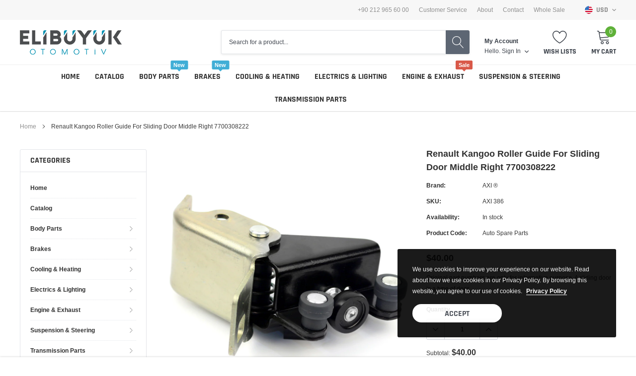

--- FILE ---
content_type: text/html; charset=utf-8
request_url: https://www.elibuyukotomotiv.com/products/renault-kangoo-roller-guide-for-sliding-door-middle-right-7700308222
body_size: 46180
content:
<!doctype html>
<html class="no-js" lang="en">
<head>

    <meta charset="utf-8">
    <meta http-equiv="X-UA-Compatible" content="IE=edge">
    <meta name="viewport" content="width=device-width, initial-scale=1, shrink-to-fit=no">
    <meta name="theme-color" content="">
    <meta name="Description" content="The Largest & Biggest Auto Spare Part Distribution">
    <link rel="canonical" href="https://www.elibuyukotomotiv.com/products/renault-kangoo-roller-guide-for-sliding-door-middle-right-7700308222"><title>Renault Kangoo Roller Guide For Sliding Door Middle Right 7700308222
&ndash; ELIBUYUK OTOMOTIV</title><meta name="description" content="Original part numbers are only for informative purpose. A sliding door is a type of door is mounted on or suspended from a track for the door to slide, usually horizontally and outside. It is a feature predominately relegated to minibuses and buses to provide a large entrance or exit for passengers without obstructing ">

    
        <meta property="og:type" content="product">
        <meta property="og:title" content="Renault Kangoo Roller Guide For Sliding Door Middle Right 7700308222">
        
        <meta property="og:image" content="http://www.elibuyukotomotiv.com/cdn/shop/products/7700308222OrtaSagXXXX_grande.jpg?v=1607638836">
        <meta property="og:image:secure_url" content="https://www.elibuyukotomotiv.com/cdn/shop/products/7700308222OrtaSagXXXX_grande.jpg?v=1607638836">
        
        <meta property="og:image" content="http://www.elibuyukotomotiv.com/cdn/shop/products/7700308222OrtaSagX_grande.jpg?v=1607638836">
        <meta property="og:image:secure_url" content="https://www.elibuyukotomotiv.com/cdn/shop/products/7700308222OrtaSagX_grande.jpg?v=1607638836">
        
        <meta property="og:image" content="http://www.elibuyukotomotiv.com/cdn/shop/products/7700308222OrtaSagXX_grande.jpg?v=1607638836">
        <meta property="og:image:secure_url" content="https://www.elibuyukotomotiv.com/cdn/shop/products/7700308222OrtaSagXX_grande.jpg?v=1607638836">
        
        <meta property="og:price:amount" content="40.00">
        <meta property="og:price:currency" content="USD">
    
    
        <meta property="og:description" content="Original part numbers are only for informative purpose. A sliding door is a type of door is mounted on or suspended from a track for the door to slide, usually horizontally and outside. It is a feature predominately relegated to minibuses and buses to provide a large entrance or exit for passengers without obstructing ">
    

    <meta property="og:url" content="https://www.elibuyukotomotiv.com/products/renault-kangoo-roller-guide-for-sliding-door-middle-right-7700308222">
    <meta property="og:site_name" content="ELIBUYUK OTOMOTIV">
    <!-- /snippets/social-meta-tags.liquid -->




<meta property="og:site_name" content="ELIBUYUK OTOMOTIV">
<meta property="og:url" content="https://www.elibuyukotomotiv.com/products/renault-kangoo-roller-guide-for-sliding-door-middle-right-7700308222">
<meta property="og:title" content="Renault Kangoo Roller Guide For Sliding Door Middle Right 7700308222">
<meta property="og:type" content="product">
<meta property="og:description" content="Original part numbers are only for informative purpose. A sliding door is a type of door is mounted on or suspended from a track for the door to slide, usually horizontally and outside. It is a feature predominately relegated to minibuses and buses to provide a large entrance or exit for passengers without obstructing ">

    <meta property="og:price:amount" content="40.00">
    <meta property="og:price:currency" content="USD">

<meta property="og:image" content="http://www.elibuyukotomotiv.com/cdn/shop/products/7700308222OrtaSagXXXX_1200x1200.jpg?v=1607638836"><meta property="og:image" content="http://www.elibuyukotomotiv.com/cdn/shop/products/7700308222OrtaSagX_1200x1200.jpg?v=1607638836"><meta property="og:image" content="http://www.elibuyukotomotiv.com/cdn/shop/products/7700308222OrtaSagXX_1200x1200.jpg?v=1607638836">
<meta property="og:image:secure_url" content="https://www.elibuyukotomotiv.com/cdn/shop/products/7700308222OrtaSagXXXX_1200x1200.jpg?v=1607638836"><meta property="og:image:secure_url" content="https://www.elibuyukotomotiv.com/cdn/shop/products/7700308222OrtaSagX_1200x1200.jpg?v=1607638836"><meta property="og:image:secure_url" content="https://www.elibuyukotomotiv.com/cdn/shop/products/7700308222OrtaSagXX_1200x1200.jpg?v=1607638836">


    <meta name="twitter:site" content="@https://">

<meta name="twitter:card" content="summary_large_image">
<meta name="twitter:title" content="Renault Kangoo Roller Guide For Sliding Door Middle Right 7700308222">
<meta name="twitter:description" content="Original part numbers are only for informative purpose. A sliding door is a type of door is mounted on or suspended from a track for the door to slide, usually horizontally and outside. It is a feature predominately relegated to minibuses and buses to provide a large entrance or exit for passengers without obstructing ">

    
    <link href="//www.elibuyukotomotiv.com/cdn/shop/t/4/assets/vendor.min.css?v=37158687565064383091606253149" rel="stylesheet"><link href="//www.elibuyukotomotiv.com/cdn/shop/t/4/assets/theme.min.css?v=110062053340576214011606253147" rel="stylesheet"><script>
        var theme = {
            strings: {
                addToCart: "Add to cart",
                select_options: "Choose options",
                soldOut: "Sold out",
                unavailable: "Unavailable",
                regularPrice: "Regular price",
                sale: "Sale",
                showMore: "Read More",
                showLess: "Read Less",
                addressError: "Error looking up that address",
                addressNoResults: "No results for that address",
                addressQueryLimit: "You have exceeded the Google API usage limit. Consider upgrading to a \u003ca href=\"https:\/\/developers.google.com\/maps\/premium\/usage-limits\"\u003ePremium Plan\u003c\/a\u003e.",
                authError: "There was a problem authenticating your Google Maps account.",
                newWindow: "Opens in a new window.",
                external: "Opens external website.",
                newWindowExternal: "Opens external website in a new window.",
                quantityMinimumMessage: "Quantity must be 1 or more",
                unitPrice: "Unit price",
                unitPriceSeparator: "per",
                remove: "Remove",
                oneCartCount: "1 item",
                otherCartCount: "[count] items",
                quantityLabel: "Quantity: [count]",
                in_stock: "In stock",
                out_of_stock: "Out of stock",
                previous: "Prev",
                next: "Next",
                added_to_cart: "is added to your shopping cart."
            },

            moneyFormat: "\u003cspan class=money\u003e${{amount}}\u003c\/span\u003e"
        }

        window.shop_currency = "USD";
        window.multi_lang = true;
        window.show_multiple_currencies = true;
        window.show_auto_currency = false;
        window.money_format = "\u003cspan class=money\u003e${{amount}}\u003c\/span\u003e";
        window.router = "";
        document.documentElement.className = document.documentElement.className.replace('no-js', 'js');
    </script><script>window.performance && window.performance.mark && window.performance.mark('shopify.content_for_header.start');</script><meta name="google-site-verification" content="OG3vskfU_BmRMOJ90d5hGRL_yC6SXt3Gx0rYxWBrurk">
<meta id="shopify-digital-wallet" name="shopify-digital-wallet" content="/51411124424/digital_wallets/dialog">
<meta name="shopify-checkout-api-token" content="2f4b2d3c5774c2d06e99eddf709ee509">
<meta id="in-context-paypal-metadata" data-shop-id="51411124424" data-venmo-supported="false" data-environment="production" data-locale="en_US" data-paypal-v4="true" data-currency="USD">
<link rel="alternate" hreflang="x-default" href="https://www.elibuyukotomotiv.com/products/renault-kangoo-roller-guide-for-sliding-door-middle-right-7700308222">
<link rel="alternate" hreflang="en" href="https://www.elibuyukotomotiv.com/products/renault-kangoo-roller-guide-for-sliding-door-middle-right-7700308222">
<link rel="alternate" hreflang="en-CA" href="https://www.elibuyukotomotiv.com/en-ca/products/renault-kangoo-roller-guide-for-sliding-door-middle-right-7700308222">
<link rel="alternate" type="application/json+oembed" href="https://www.elibuyukotomotiv.com/products/renault-kangoo-roller-guide-for-sliding-door-middle-right-7700308222.oembed">
<script async="async" src="/checkouts/internal/preloads.js?locale=en-US"></script>
<script id="shopify-features" type="application/json">{"accessToken":"2f4b2d3c5774c2d06e99eddf709ee509","betas":["rich-media-storefront-analytics"],"domain":"www.elibuyukotomotiv.com","predictiveSearch":true,"shopId":51411124424,"locale":"en"}</script>
<script>var Shopify = Shopify || {};
Shopify.shop = "elibuyuk-otomotiv.myshopify.com";
Shopify.locale = "en";
Shopify.currency = {"active":"USD","rate":"1.0"};
Shopify.country = "US";
Shopify.theme = {"name":"Elibuyuk Otomotiv","id":115904544968,"schema_name":"Spark","schema_version":"1.1.0","theme_store_id":null,"role":"main"};
Shopify.theme.handle = "null";
Shopify.theme.style = {"id":null,"handle":null};
Shopify.cdnHost = "www.elibuyukotomotiv.com/cdn";
Shopify.routes = Shopify.routes || {};
Shopify.routes.root = "/";</script>
<script type="module">!function(o){(o.Shopify=o.Shopify||{}).modules=!0}(window);</script>
<script>!function(o){function n(){var o=[];function n(){o.push(Array.prototype.slice.apply(arguments))}return n.q=o,n}var t=o.Shopify=o.Shopify||{};t.loadFeatures=n(),t.autoloadFeatures=n()}(window);</script>
<script id="shop-js-analytics" type="application/json">{"pageType":"product"}</script>
<script defer="defer" async type="module" src="//www.elibuyukotomotiv.com/cdn/shopifycloud/shop-js/modules/v2/client.init-shop-cart-sync_BT-GjEfc.en.esm.js"></script>
<script defer="defer" async type="module" src="//www.elibuyukotomotiv.com/cdn/shopifycloud/shop-js/modules/v2/chunk.common_D58fp_Oc.esm.js"></script>
<script defer="defer" async type="module" src="//www.elibuyukotomotiv.com/cdn/shopifycloud/shop-js/modules/v2/chunk.modal_xMitdFEc.esm.js"></script>
<script type="module">
  await import("//www.elibuyukotomotiv.com/cdn/shopifycloud/shop-js/modules/v2/client.init-shop-cart-sync_BT-GjEfc.en.esm.js");
await import("//www.elibuyukotomotiv.com/cdn/shopifycloud/shop-js/modules/v2/chunk.common_D58fp_Oc.esm.js");
await import("//www.elibuyukotomotiv.com/cdn/shopifycloud/shop-js/modules/v2/chunk.modal_xMitdFEc.esm.js");

  window.Shopify.SignInWithShop?.initShopCartSync?.({"fedCMEnabled":true,"windoidEnabled":true});

</script>
<script>(function() {
  var isLoaded = false;
  function asyncLoad() {
    if (isLoaded) return;
    isLoaded = true;
    var urls = ["https:\/\/cdn.fera.ai\/js\/fera.placeholder.js?shop=elibuyuk-otomotiv.myshopify.com"];
    for (var i = 0; i < urls.length; i++) {
      var s = document.createElement('script');
      s.type = 'text/javascript';
      s.async = true;
      s.src = urls[i];
      var x = document.getElementsByTagName('script')[0];
      x.parentNode.insertBefore(s, x);
    }
  };
  if(window.attachEvent) {
    window.attachEvent('onload', asyncLoad);
  } else {
    window.addEventListener('load', asyncLoad, false);
  }
})();</script>
<script id="__st">var __st={"a":51411124424,"offset":10800,"reqid":"3723a4da-0e65-4f2c-b0bf-9f81b108e9b4-1769039618","pageurl":"www.elibuyukotomotiv.com\/products\/renault-kangoo-roller-guide-for-sliding-door-middle-right-7700308222","u":"02bab22131ac","p":"product","rtyp":"product","rid":6115394126024};</script>
<script>window.ShopifyPaypalV4VisibilityTracking = true;</script>
<script id="captcha-bootstrap">!function(){'use strict';const t='contact',e='account',n='new_comment',o=[[t,t],['blogs',n],['comments',n],[t,'customer']],c=[[e,'customer_login'],[e,'guest_login'],[e,'recover_customer_password'],[e,'create_customer']],r=t=>t.map((([t,e])=>`form[action*='/${t}']:not([data-nocaptcha='true']) input[name='form_type'][value='${e}']`)).join(','),a=t=>()=>t?[...document.querySelectorAll(t)].map((t=>t.form)):[];function s(){const t=[...o],e=r(t);return a(e)}const i='password',u='form_key',d=['recaptcha-v3-token','g-recaptcha-response','h-captcha-response',i],f=()=>{try{return window.sessionStorage}catch{return}},m='__shopify_v',_=t=>t.elements[u];function p(t,e,n=!1){try{const o=window.sessionStorage,c=JSON.parse(o.getItem(e)),{data:r}=function(t){const{data:e,action:n}=t;return t[m]||n?{data:e,action:n}:{data:t,action:n}}(c);for(const[e,n]of Object.entries(r))t.elements[e]&&(t.elements[e].value=n);n&&o.removeItem(e)}catch(o){console.error('form repopulation failed',{error:o})}}const l='form_type',E='cptcha';function T(t){t.dataset[E]=!0}const w=window,h=w.document,L='Shopify',v='ce_forms',y='captcha';let A=!1;((t,e)=>{const n=(g='f06e6c50-85a8-45c8-87d0-21a2b65856fe',I='https://cdn.shopify.com/shopifycloud/storefront-forms-hcaptcha/ce_storefront_forms_captcha_hcaptcha.v1.5.2.iife.js',D={infoText:'Protected by hCaptcha',privacyText:'Privacy',termsText:'Terms'},(t,e,n)=>{const o=w[L][v],c=o.bindForm;if(c)return c(t,g,e,D).then(n);var r;o.q.push([[t,g,e,D],n]),r=I,A||(h.body.append(Object.assign(h.createElement('script'),{id:'captcha-provider',async:!0,src:r})),A=!0)});var g,I,D;w[L]=w[L]||{},w[L][v]=w[L][v]||{},w[L][v].q=[],w[L][y]=w[L][y]||{},w[L][y].protect=function(t,e){n(t,void 0,e),T(t)},Object.freeze(w[L][y]),function(t,e,n,w,h,L){const[v,y,A,g]=function(t,e,n){const i=e?o:[],u=t?c:[],d=[...i,...u],f=r(d),m=r(i),_=r(d.filter((([t,e])=>n.includes(e))));return[a(f),a(m),a(_),s()]}(w,h,L),I=t=>{const e=t.target;return e instanceof HTMLFormElement?e:e&&e.form},D=t=>v().includes(t);t.addEventListener('submit',(t=>{const e=I(t);if(!e)return;const n=D(e)&&!e.dataset.hcaptchaBound&&!e.dataset.recaptchaBound,o=_(e),c=g().includes(e)&&(!o||!o.value);(n||c)&&t.preventDefault(),c&&!n&&(function(t){try{if(!f())return;!function(t){const e=f();if(!e)return;const n=_(t);if(!n)return;const o=n.value;o&&e.removeItem(o)}(t);const e=Array.from(Array(32),(()=>Math.random().toString(36)[2])).join('');!function(t,e){_(t)||t.append(Object.assign(document.createElement('input'),{type:'hidden',name:u})),t.elements[u].value=e}(t,e),function(t,e){const n=f();if(!n)return;const o=[...t.querySelectorAll(`input[type='${i}']`)].map((({name:t})=>t)),c=[...d,...o],r={};for(const[a,s]of new FormData(t).entries())c.includes(a)||(r[a]=s);n.setItem(e,JSON.stringify({[m]:1,action:t.action,data:r}))}(t,e)}catch(e){console.error('failed to persist form',e)}}(e),e.submit())}));const S=(t,e)=>{t&&!t.dataset[E]&&(n(t,e.some((e=>e===t))),T(t))};for(const o of['focusin','change'])t.addEventListener(o,(t=>{const e=I(t);D(e)&&S(e,y())}));const B=e.get('form_key'),M=e.get(l),P=B&&M;t.addEventListener('DOMContentLoaded',(()=>{const t=y();if(P)for(const e of t)e.elements[l].value===M&&p(e,B);[...new Set([...A(),...v().filter((t=>'true'===t.dataset.shopifyCaptcha))])].forEach((e=>S(e,t)))}))}(h,new URLSearchParams(w.location.search),n,t,e,['guest_login'])})(!0,!0)}();</script>
<script integrity="sha256-4kQ18oKyAcykRKYeNunJcIwy7WH5gtpwJnB7kiuLZ1E=" data-source-attribution="shopify.loadfeatures" defer="defer" src="//www.elibuyukotomotiv.com/cdn/shopifycloud/storefront/assets/storefront/load_feature-a0a9edcb.js" crossorigin="anonymous"></script>
<script data-source-attribution="shopify.dynamic_checkout.dynamic.init">var Shopify=Shopify||{};Shopify.PaymentButton=Shopify.PaymentButton||{isStorefrontPortableWallets:!0,init:function(){window.Shopify.PaymentButton.init=function(){};var t=document.createElement("script");t.src="https://www.elibuyukotomotiv.com/cdn/shopifycloud/portable-wallets/latest/portable-wallets.en.js",t.type="module",document.head.appendChild(t)}};
</script>
<script data-source-attribution="shopify.dynamic_checkout.buyer_consent">
  function portableWalletsHideBuyerConsent(e){var t=document.getElementById("shopify-buyer-consent"),n=document.getElementById("shopify-subscription-policy-button");t&&n&&(t.classList.add("hidden"),t.setAttribute("aria-hidden","true"),n.removeEventListener("click",e))}function portableWalletsShowBuyerConsent(e){var t=document.getElementById("shopify-buyer-consent"),n=document.getElementById("shopify-subscription-policy-button");t&&n&&(t.classList.remove("hidden"),t.removeAttribute("aria-hidden"),n.addEventListener("click",e))}window.Shopify?.PaymentButton&&(window.Shopify.PaymentButton.hideBuyerConsent=portableWalletsHideBuyerConsent,window.Shopify.PaymentButton.showBuyerConsent=portableWalletsShowBuyerConsent);
</script>
<script>
  function portableWalletsCleanup(e){e&&e.src&&console.error("Failed to load portable wallets script "+e.src);var t=document.querySelectorAll("shopify-accelerated-checkout .shopify-payment-button__skeleton, shopify-accelerated-checkout-cart .wallet-cart-button__skeleton"),e=document.getElementById("shopify-buyer-consent");for(let e=0;e<t.length;e++)t[e].remove();e&&e.remove()}function portableWalletsNotLoadedAsModule(e){e instanceof ErrorEvent&&"string"==typeof e.message&&e.message.includes("import.meta")&&"string"==typeof e.filename&&e.filename.includes("portable-wallets")&&(window.removeEventListener("error",portableWalletsNotLoadedAsModule),window.Shopify.PaymentButton.failedToLoad=e,"loading"===document.readyState?document.addEventListener("DOMContentLoaded",window.Shopify.PaymentButton.init):window.Shopify.PaymentButton.init())}window.addEventListener("error",portableWalletsNotLoadedAsModule);
</script>

<script type="module" src="https://www.elibuyukotomotiv.com/cdn/shopifycloud/portable-wallets/latest/portable-wallets.en.js" onError="portableWalletsCleanup(this)" crossorigin="anonymous"></script>
<script nomodule>
  document.addEventListener("DOMContentLoaded", portableWalletsCleanup);
</script>

<script id='scb4127' type='text/javascript' async='' src='https://www.elibuyukotomotiv.com/cdn/shopifycloud/privacy-banner/storefront-banner.js'></script><link id="shopify-accelerated-checkout-styles" rel="stylesheet" media="screen" href="https://www.elibuyukotomotiv.com/cdn/shopifycloud/portable-wallets/latest/accelerated-checkout-backwards-compat.css" crossorigin="anonymous">
<style id="shopify-accelerated-checkout-cart">
        #shopify-buyer-consent {
  margin-top: 1em;
  display: inline-block;
  width: 100%;
}

#shopify-buyer-consent.hidden {
  display: none;
}

#shopify-subscription-policy-button {
  background: none;
  border: none;
  padding: 0;
  text-decoration: underline;
  font-size: inherit;
  cursor: pointer;
}

#shopify-subscription-policy-button::before {
  box-shadow: none;
}

      </style>

<script>window.performance && window.performance.mark && window.performance.mark('shopify.content_for_header.end');</script>

<link href="https://monorail-edge.shopifysvc.com" rel="dns-prefetch">
<script>(function(){if ("sendBeacon" in navigator && "performance" in window) {try {var session_token_from_headers = performance.getEntriesByType('navigation')[0].serverTiming.find(x => x.name == '_s').description;} catch {var session_token_from_headers = undefined;}var session_cookie_matches = document.cookie.match(/_shopify_s=([^;]*)/);var session_token_from_cookie = session_cookie_matches && session_cookie_matches.length === 2 ? session_cookie_matches[1] : "";var session_token = session_token_from_headers || session_token_from_cookie || "";function handle_abandonment_event(e) {var entries = performance.getEntries().filter(function(entry) {return /monorail-edge.shopifysvc.com/.test(entry.name);});if (!window.abandonment_tracked && entries.length === 0) {window.abandonment_tracked = true;var currentMs = Date.now();var navigation_start = performance.timing.navigationStart;var payload = {shop_id: 51411124424,url: window.location.href,navigation_start,duration: currentMs - navigation_start,session_token,page_type: "product"};window.navigator.sendBeacon("https://monorail-edge.shopifysvc.com/v1/produce", JSON.stringify({schema_id: "online_store_buyer_site_abandonment/1.1",payload: payload,metadata: {event_created_at_ms: currentMs,event_sent_at_ms: currentMs}}));}}window.addEventListener('pagehide', handle_abandonment_event);}}());</script>
<script id="web-pixels-manager-setup">(function e(e,d,r,n,o){if(void 0===o&&(o={}),!Boolean(null===(a=null===(i=window.Shopify)||void 0===i?void 0:i.analytics)||void 0===a?void 0:a.replayQueue)){var i,a;window.Shopify=window.Shopify||{};var t=window.Shopify;t.analytics=t.analytics||{};var s=t.analytics;s.replayQueue=[],s.publish=function(e,d,r){return s.replayQueue.push([e,d,r]),!0};try{self.performance.mark("wpm:start")}catch(e){}var l=function(){var e={modern:/Edge?\/(1{2}[4-9]|1[2-9]\d|[2-9]\d{2}|\d{4,})\.\d+(\.\d+|)|Firefox\/(1{2}[4-9]|1[2-9]\d|[2-9]\d{2}|\d{4,})\.\d+(\.\d+|)|Chrom(ium|e)\/(9{2}|\d{3,})\.\d+(\.\d+|)|(Maci|X1{2}).+ Version\/(15\.\d+|(1[6-9]|[2-9]\d|\d{3,})\.\d+)([,.]\d+|)( \(\w+\)|)( Mobile\/\w+|) Safari\/|Chrome.+OPR\/(9{2}|\d{3,})\.\d+\.\d+|(CPU[ +]OS|iPhone[ +]OS|CPU[ +]iPhone|CPU IPhone OS|CPU iPad OS)[ +]+(15[._]\d+|(1[6-9]|[2-9]\d|\d{3,})[._]\d+)([._]\d+|)|Android:?[ /-](13[3-9]|1[4-9]\d|[2-9]\d{2}|\d{4,})(\.\d+|)(\.\d+|)|Android.+Firefox\/(13[5-9]|1[4-9]\d|[2-9]\d{2}|\d{4,})\.\d+(\.\d+|)|Android.+Chrom(ium|e)\/(13[3-9]|1[4-9]\d|[2-9]\d{2}|\d{4,})\.\d+(\.\d+|)|SamsungBrowser\/([2-9]\d|\d{3,})\.\d+/,legacy:/Edge?\/(1[6-9]|[2-9]\d|\d{3,})\.\d+(\.\d+|)|Firefox\/(5[4-9]|[6-9]\d|\d{3,})\.\d+(\.\d+|)|Chrom(ium|e)\/(5[1-9]|[6-9]\d|\d{3,})\.\d+(\.\d+|)([\d.]+$|.*Safari\/(?![\d.]+ Edge\/[\d.]+$))|(Maci|X1{2}).+ Version\/(10\.\d+|(1[1-9]|[2-9]\d|\d{3,})\.\d+)([,.]\d+|)( \(\w+\)|)( Mobile\/\w+|) Safari\/|Chrome.+OPR\/(3[89]|[4-9]\d|\d{3,})\.\d+\.\d+|(CPU[ +]OS|iPhone[ +]OS|CPU[ +]iPhone|CPU IPhone OS|CPU iPad OS)[ +]+(10[._]\d+|(1[1-9]|[2-9]\d|\d{3,})[._]\d+)([._]\d+|)|Android:?[ /-](13[3-9]|1[4-9]\d|[2-9]\d{2}|\d{4,})(\.\d+|)(\.\d+|)|Mobile Safari.+OPR\/([89]\d|\d{3,})\.\d+\.\d+|Android.+Firefox\/(13[5-9]|1[4-9]\d|[2-9]\d{2}|\d{4,})\.\d+(\.\d+|)|Android.+Chrom(ium|e)\/(13[3-9]|1[4-9]\d|[2-9]\d{2}|\d{4,})\.\d+(\.\d+|)|Android.+(UC? ?Browser|UCWEB|U3)[ /]?(15\.([5-9]|\d{2,})|(1[6-9]|[2-9]\d|\d{3,})\.\d+)\.\d+|SamsungBrowser\/(5\.\d+|([6-9]|\d{2,})\.\d+)|Android.+MQ{2}Browser\/(14(\.(9|\d{2,})|)|(1[5-9]|[2-9]\d|\d{3,})(\.\d+|))(\.\d+|)|K[Aa][Ii]OS\/(3\.\d+|([4-9]|\d{2,})\.\d+)(\.\d+|)/},d=e.modern,r=e.legacy,n=navigator.userAgent;return n.match(d)?"modern":n.match(r)?"legacy":"unknown"}(),u="modern"===l?"modern":"legacy",c=(null!=n?n:{modern:"",legacy:""})[u],f=function(e){return[e.baseUrl,"/wpm","/b",e.hashVersion,"modern"===e.buildTarget?"m":"l",".js"].join("")}({baseUrl:d,hashVersion:r,buildTarget:u}),m=function(e){var d=e.version,r=e.bundleTarget,n=e.surface,o=e.pageUrl,i=e.monorailEndpoint;return{emit:function(e){var a=e.status,t=e.errorMsg,s=(new Date).getTime(),l=JSON.stringify({metadata:{event_sent_at_ms:s},events:[{schema_id:"web_pixels_manager_load/3.1",payload:{version:d,bundle_target:r,page_url:o,status:a,surface:n,error_msg:t},metadata:{event_created_at_ms:s}}]});if(!i)return console&&console.warn&&console.warn("[Web Pixels Manager] No Monorail endpoint provided, skipping logging."),!1;try{return self.navigator.sendBeacon.bind(self.navigator)(i,l)}catch(e){}var u=new XMLHttpRequest;try{return u.open("POST",i,!0),u.setRequestHeader("Content-Type","text/plain"),u.send(l),!0}catch(e){return console&&console.warn&&console.warn("[Web Pixels Manager] Got an unhandled error while logging to Monorail."),!1}}}}({version:r,bundleTarget:l,surface:e.surface,pageUrl:self.location.href,monorailEndpoint:e.monorailEndpoint});try{o.browserTarget=l,function(e){var d=e.src,r=e.async,n=void 0===r||r,o=e.onload,i=e.onerror,a=e.sri,t=e.scriptDataAttributes,s=void 0===t?{}:t,l=document.createElement("script"),u=document.querySelector("head"),c=document.querySelector("body");if(l.async=n,l.src=d,a&&(l.integrity=a,l.crossOrigin="anonymous"),s)for(var f in s)if(Object.prototype.hasOwnProperty.call(s,f))try{l.dataset[f]=s[f]}catch(e){}if(o&&l.addEventListener("load",o),i&&l.addEventListener("error",i),u)u.appendChild(l);else{if(!c)throw new Error("Did not find a head or body element to append the script");c.appendChild(l)}}({src:f,async:!0,onload:function(){if(!function(){var e,d;return Boolean(null===(d=null===(e=window.Shopify)||void 0===e?void 0:e.analytics)||void 0===d?void 0:d.initialized)}()){var d=window.webPixelsManager.init(e)||void 0;if(d){var r=window.Shopify.analytics;r.replayQueue.forEach((function(e){var r=e[0],n=e[1],o=e[2];d.publishCustomEvent(r,n,o)})),r.replayQueue=[],r.publish=d.publishCustomEvent,r.visitor=d.visitor,r.initialized=!0}}},onerror:function(){return m.emit({status:"failed",errorMsg:"".concat(f," has failed to load")})},sri:function(e){var d=/^sha384-[A-Za-z0-9+/=]+$/;return"string"==typeof e&&d.test(e)}(c)?c:"",scriptDataAttributes:o}),m.emit({status:"loading"})}catch(e){m.emit({status:"failed",errorMsg:(null==e?void 0:e.message)||"Unknown error"})}}})({shopId: 51411124424,storefrontBaseUrl: "https://www.elibuyukotomotiv.com",extensionsBaseUrl: "https://extensions.shopifycdn.com/cdn/shopifycloud/web-pixels-manager",monorailEndpoint: "https://monorail-edge.shopifysvc.com/unstable/produce_batch",surface: "storefront-renderer",enabledBetaFlags: ["2dca8a86"],webPixelsConfigList: [{"id":"461865195","configuration":"{\"config\":\"{\\\"pixel_id\\\":\\\"G-JQ7CJSRQCK\\\",\\\"target_country\\\":\\\"US\\\",\\\"gtag_events\\\":[{\\\"type\\\":\\\"search\\\",\\\"action_label\\\":[\\\"G-JQ7CJSRQCK\\\",\\\"AW-713348005\\\/UvGQCOrBkK4DEKWnk9QC\\\"]},{\\\"type\\\":\\\"begin_checkout\\\",\\\"action_label\\\":[\\\"G-JQ7CJSRQCK\\\",\\\"AW-713348005\\\/Nd2PCOfBkK4DEKWnk9QC\\\"]},{\\\"type\\\":\\\"view_item\\\",\\\"action_label\\\":[\\\"G-JQ7CJSRQCK\\\",\\\"AW-713348005\\\/4ubkCOHBkK4DEKWnk9QC\\\",\\\"MC-D9PLP89VYX\\\"]},{\\\"type\\\":\\\"purchase\\\",\\\"action_label\\\":[\\\"G-JQ7CJSRQCK\\\",\\\"AW-713348005\\\/n36bCN7BkK4DEKWnk9QC\\\",\\\"MC-D9PLP89VYX\\\"]},{\\\"type\\\":\\\"page_view\\\",\\\"action_label\\\":[\\\"G-JQ7CJSRQCK\\\",\\\"AW-713348005\\\/0ZdUCNvBkK4DEKWnk9QC\\\",\\\"MC-D9PLP89VYX\\\"]},{\\\"type\\\":\\\"add_payment_info\\\",\\\"action_label\\\":[\\\"G-JQ7CJSRQCK\\\",\\\"AW-713348005\\\/TI5FCO3BkK4DEKWnk9QC\\\"]},{\\\"type\\\":\\\"add_to_cart\\\",\\\"action_label\\\":[\\\"G-JQ7CJSRQCK\\\",\\\"AW-713348005\\\/b44TCOTBkK4DEKWnk9QC\\\"]}],\\\"enable_monitoring_mode\\\":false}\"}","eventPayloadVersion":"v1","runtimeContext":"OPEN","scriptVersion":"b2a88bafab3e21179ed38636efcd8a93","type":"APP","apiClientId":1780363,"privacyPurposes":[],"dataSharingAdjustments":{"protectedCustomerApprovalScopes":["read_customer_address","read_customer_email","read_customer_name","read_customer_personal_data","read_customer_phone"]}},{"id":"shopify-app-pixel","configuration":"{}","eventPayloadVersion":"v1","runtimeContext":"STRICT","scriptVersion":"0450","apiClientId":"shopify-pixel","type":"APP","privacyPurposes":["ANALYTICS","MARKETING"]},{"id":"shopify-custom-pixel","eventPayloadVersion":"v1","runtimeContext":"LAX","scriptVersion":"0450","apiClientId":"shopify-pixel","type":"CUSTOM","privacyPurposes":["ANALYTICS","MARKETING"]}],isMerchantRequest: false,initData: {"shop":{"name":"ELIBUYUK OTOMOTIV","paymentSettings":{"currencyCode":"USD"},"myshopifyDomain":"elibuyuk-otomotiv.myshopify.com","countryCode":"TR","storefrontUrl":"https:\/\/www.elibuyukotomotiv.com"},"customer":null,"cart":null,"checkout":null,"productVariants":[{"price":{"amount":40.0,"currencyCode":"USD"},"product":{"title":"Renault Kangoo Roller Guide For Sliding Door Middle Right 7700308222","vendor":"AXI ®","id":"6115394126024","untranslatedTitle":"Renault Kangoo Roller Guide For Sliding Door Middle Right 7700308222","url":"\/products\/renault-kangoo-roller-guide-for-sliding-door-middle-right-7700308222","type":"Auto Spare Parts"},"id":"37658676101320","image":{"src":"\/\/www.elibuyukotomotiv.com\/cdn\/shop\/products\/7700308222OrtaSagXXXX.jpg?v=1607638836"},"sku":"AXI 386","title":"Default Title","untranslatedTitle":"Default Title"}],"purchasingCompany":null},},"https://www.elibuyukotomotiv.com/cdn","fcfee988w5aeb613cpc8e4bc33m6693e112",{"modern":"","legacy":""},{"shopId":"51411124424","storefrontBaseUrl":"https:\/\/www.elibuyukotomotiv.com","extensionBaseUrl":"https:\/\/extensions.shopifycdn.com\/cdn\/shopifycloud\/web-pixels-manager","surface":"storefront-renderer","enabledBetaFlags":"[\"2dca8a86\"]","isMerchantRequest":"false","hashVersion":"fcfee988w5aeb613cpc8e4bc33m6693e112","publish":"custom","events":"[[\"page_viewed\",{}],[\"product_viewed\",{\"productVariant\":{\"price\":{\"amount\":40.0,\"currencyCode\":\"USD\"},\"product\":{\"title\":\"Renault Kangoo Roller Guide For Sliding Door Middle Right 7700308222\",\"vendor\":\"AXI ®\",\"id\":\"6115394126024\",\"untranslatedTitle\":\"Renault Kangoo Roller Guide For Sliding Door Middle Right 7700308222\",\"url\":\"\/products\/renault-kangoo-roller-guide-for-sliding-door-middle-right-7700308222\",\"type\":\"Auto Spare Parts\"},\"id\":\"37658676101320\",\"image\":{\"src\":\"\/\/www.elibuyukotomotiv.com\/cdn\/shop\/products\/7700308222OrtaSagXXXX.jpg?v=1607638836\"},\"sku\":\"AXI 386\",\"title\":\"Default Title\",\"untranslatedTitle\":\"Default Title\"}}]]"});</script><script>
  window.ShopifyAnalytics = window.ShopifyAnalytics || {};
  window.ShopifyAnalytics.meta = window.ShopifyAnalytics.meta || {};
  window.ShopifyAnalytics.meta.currency = 'USD';
  var meta = {"product":{"id":6115394126024,"gid":"gid:\/\/shopify\/Product\/6115394126024","vendor":"AXI ®","type":"Auto Spare Parts","handle":"renault-kangoo-roller-guide-for-sliding-door-middle-right-7700308222","variants":[{"id":37658676101320,"price":4000,"name":"Renault Kangoo Roller Guide For Sliding Door Middle Right 7700308222","public_title":null,"sku":"AXI 386"}],"remote":false},"page":{"pageType":"product","resourceType":"product","resourceId":6115394126024,"requestId":"3723a4da-0e65-4f2c-b0bf-9f81b108e9b4-1769039618"}};
  for (var attr in meta) {
    window.ShopifyAnalytics.meta[attr] = meta[attr];
  }
</script>
<script class="analytics">
  (function () {
    var customDocumentWrite = function(content) {
      var jquery = null;

      if (window.jQuery) {
        jquery = window.jQuery;
      } else if (window.Checkout && window.Checkout.$) {
        jquery = window.Checkout.$;
      }

      if (jquery) {
        jquery('body').append(content);
      }
    };

    var hasLoggedConversion = function(token) {
      if (token) {
        return document.cookie.indexOf('loggedConversion=' + token) !== -1;
      }
      return false;
    }

    var setCookieIfConversion = function(token) {
      if (token) {
        var twoMonthsFromNow = new Date(Date.now());
        twoMonthsFromNow.setMonth(twoMonthsFromNow.getMonth() + 2);

        document.cookie = 'loggedConversion=' + token + '; expires=' + twoMonthsFromNow;
      }
    }

    var trekkie = window.ShopifyAnalytics.lib = window.trekkie = window.trekkie || [];
    if (trekkie.integrations) {
      return;
    }
    trekkie.methods = [
      'identify',
      'page',
      'ready',
      'track',
      'trackForm',
      'trackLink'
    ];
    trekkie.factory = function(method) {
      return function() {
        var args = Array.prototype.slice.call(arguments);
        args.unshift(method);
        trekkie.push(args);
        return trekkie;
      };
    };
    for (var i = 0; i < trekkie.methods.length; i++) {
      var key = trekkie.methods[i];
      trekkie[key] = trekkie.factory(key);
    }
    trekkie.load = function(config) {
      trekkie.config = config || {};
      trekkie.config.initialDocumentCookie = document.cookie;
      var first = document.getElementsByTagName('script')[0];
      var script = document.createElement('script');
      script.type = 'text/javascript';
      script.onerror = function(e) {
        var scriptFallback = document.createElement('script');
        scriptFallback.type = 'text/javascript';
        scriptFallback.onerror = function(error) {
                var Monorail = {
      produce: function produce(monorailDomain, schemaId, payload) {
        var currentMs = new Date().getTime();
        var event = {
          schema_id: schemaId,
          payload: payload,
          metadata: {
            event_created_at_ms: currentMs,
            event_sent_at_ms: currentMs
          }
        };
        return Monorail.sendRequest("https://" + monorailDomain + "/v1/produce", JSON.stringify(event));
      },
      sendRequest: function sendRequest(endpointUrl, payload) {
        // Try the sendBeacon API
        if (window && window.navigator && typeof window.navigator.sendBeacon === 'function' && typeof window.Blob === 'function' && !Monorail.isIos12()) {
          var blobData = new window.Blob([payload], {
            type: 'text/plain'
          });

          if (window.navigator.sendBeacon(endpointUrl, blobData)) {
            return true;
          } // sendBeacon was not successful

        } // XHR beacon

        var xhr = new XMLHttpRequest();

        try {
          xhr.open('POST', endpointUrl);
          xhr.setRequestHeader('Content-Type', 'text/plain');
          xhr.send(payload);
        } catch (e) {
          console.log(e);
        }

        return false;
      },
      isIos12: function isIos12() {
        return window.navigator.userAgent.lastIndexOf('iPhone; CPU iPhone OS 12_') !== -1 || window.navigator.userAgent.lastIndexOf('iPad; CPU OS 12_') !== -1;
      }
    };
    Monorail.produce('monorail-edge.shopifysvc.com',
      'trekkie_storefront_load_errors/1.1',
      {shop_id: 51411124424,
      theme_id: 115904544968,
      app_name: "storefront",
      context_url: window.location.href,
      source_url: "//www.elibuyukotomotiv.com/cdn/s/trekkie.storefront.9615f8e10e499e09ff0451d383e936edfcfbbf47.min.js"});

        };
        scriptFallback.async = true;
        scriptFallback.src = '//www.elibuyukotomotiv.com/cdn/s/trekkie.storefront.9615f8e10e499e09ff0451d383e936edfcfbbf47.min.js';
        first.parentNode.insertBefore(scriptFallback, first);
      };
      script.async = true;
      script.src = '//www.elibuyukotomotiv.com/cdn/s/trekkie.storefront.9615f8e10e499e09ff0451d383e936edfcfbbf47.min.js';
      first.parentNode.insertBefore(script, first);
    };
    trekkie.load(
      {"Trekkie":{"appName":"storefront","development":false,"defaultAttributes":{"shopId":51411124424,"isMerchantRequest":null,"themeId":115904544968,"themeCityHash":"10033044904031664131","contentLanguage":"en","currency":"USD","eventMetadataId":"2f1609b7-602a-4bea-a44c-6b4ef17b1b6b"},"isServerSideCookieWritingEnabled":true,"monorailRegion":"shop_domain","enabledBetaFlags":["65f19447"]},"Session Attribution":{},"S2S":{"facebookCapiEnabled":false,"source":"trekkie-storefront-renderer","apiClientId":580111}}
    );

    var loaded = false;
    trekkie.ready(function() {
      if (loaded) return;
      loaded = true;

      window.ShopifyAnalytics.lib = window.trekkie;

      var originalDocumentWrite = document.write;
      document.write = customDocumentWrite;
      try { window.ShopifyAnalytics.merchantGoogleAnalytics.call(this); } catch(error) {};
      document.write = originalDocumentWrite;

      window.ShopifyAnalytics.lib.page(null,{"pageType":"product","resourceType":"product","resourceId":6115394126024,"requestId":"3723a4da-0e65-4f2c-b0bf-9f81b108e9b4-1769039618","shopifyEmitted":true});

      var match = window.location.pathname.match(/checkouts\/(.+)\/(thank_you|post_purchase)/)
      var token = match? match[1]: undefined;
      if (!hasLoggedConversion(token)) {
        setCookieIfConversion(token);
        window.ShopifyAnalytics.lib.track("Viewed Product",{"currency":"USD","variantId":37658676101320,"productId":6115394126024,"productGid":"gid:\/\/shopify\/Product\/6115394126024","name":"Renault Kangoo Roller Guide For Sliding Door Middle Right 7700308222","price":"40.00","sku":"AXI 386","brand":"AXI ®","variant":null,"category":"Auto Spare Parts","nonInteraction":true,"remote":false},undefined,undefined,{"shopifyEmitted":true});
      window.ShopifyAnalytics.lib.track("monorail:\/\/trekkie_storefront_viewed_product\/1.1",{"currency":"USD","variantId":37658676101320,"productId":6115394126024,"productGid":"gid:\/\/shopify\/Product\/6115394126024","name":"Renault Kangoo Roller Guide For Sliding Door Middle Right 7700308222","price":"40.00","sku":"AXI 386","brand":"AXI ®","variant":null,"category":"Auto Spare Parts","nonInteraction":true,"remote":false,"referer":"https:\/\/www.elibuyukotomotiv.com\/products\/renault-kangoo-roller-guide-for-sliding-door-middle-right-7700308222"});
      }
    });


        var eventsListenerScript = document.createElement('script');
        eventsListenerScript.async = true;
        eventsListenerScript.src = "//www.elibuyukotomotiv.com/cdn/shopifycloud/storefront/assets/shop_events_listener-3da45d37.js";
        document.getElementsByTagName('head')[0].appendChild(eventsListenerScript);

})();</script>
  <script>
  if (!window.ga || (window.ga && typeof window.ga !== 'function')) {
    window.ga = function ga() {
      (window.ga.q = window.ga.q || []).push(arguments);
      if (window.Shopify && window.Shopify.analytics && typeof window.Shopify.analytics.publish === 'function') {
        window.Shopify.analytics.publish("ga_stub_called", {}, {sendTo: "google_osp_migration"});
      }
      console.error("Shopify's Google Analytics stub called with:", Array.from(arguments), "\nSee https://help.shopify.com/manual/promoting-marketing/pixels/pixel-migration#google for more information.");
    };
    if (window.Shopify && window.Shopify.analytics && typeof window.Shopify.analytics.publish === 'function') {
      window.Shopify.analytics.publish("ga_stub_initialized", {}, {sendTo: "google_osp_migration"});
    }
  }
</script>
<script
  defer
  src="https://www.elibuyukotomotiv.com/cdn/shopifycloud/perf-kit/shopify-perf-kit-3.0.4.min.js"
  data-application="storefront-renderer"
  data-shop-id="51411124424"
  data-render-region="gcp-us-central1"
  data-page-type="product"
  data-theme-instance-id="115904544968"
  data-theme-name="Spark"
  data-theme-version="1.1.0"
  data-monorail-region="shop_domain"
  data-resource-timing-sampling-rate="10"
  data-shs="true"
  data-shs-beacon="true"
  data-shs-export-with-fetch="true"
  data-shs-logs-sample-rate="1"
  data-shs-beacon-endpoint="https://www.elibuyukotomotiv.com/api/collect"
></script>
</head>

<body class="template-product">

    




    <script type="application/ld+json">
        {
            "@context": "http://schema.org/",
            "@type": "product",
            "name": "Renault Kangoo Roller Guide For Sliding Door Middle Right 7700308222",
            "url": "https://www.elibuyukotomotiv.com/products/renault-kangoo-roller-guide-for-sliding-door-middle-right-7700308222",
            
                "sku": "AXI 386",
            
            
            
            
            "productID": "6115394126024",
            "brand": {
                "@type": "Thing",
                "name": "AXI ®"
            },
            "description": "Original part numbers are only for informative purpose.
A sliding door is a type of door is mounted on or suspended from a track for the door to slide, usually horizontally and outside. It is a feature predominately relegated to minibuses and buses to provide a large entrance or exit for passengers without obstructing the adjacent pathway between the vehicle and any adjoining object or the side(s) of passenger and commercial vans so as to allow a larger unobstructed access to the interior for loading and unloading.
Compatibility
1998-2007",
            "image": "https://www.elibuyukotomotiv.com/cdn/shop/products/7700308222OrtaSagXXXX_grande.jpg?v=1607638836",
            
                
                "offers": 
                
                    {
                        "@type" : "Offer",
                        "priceCurrency": "USD",
                        "price": "40.00",
                        "itemCondition" : "http://schema.org/NewCondition",
                        "availability" : "http://schema.org/InStock",
                        "url" : "https://www.elibuyukotomotiv.com/products/renault-kangoo-roller-guide-for-sliding-door-middle-right-7700308222?variant=37658676101320",
                        
                          "image": "https://www.elibuyukotomotiv.com/cdn/shop/products/7700308222OrtaSagXXXX_grande.jpg?v=1607638836",
                        
                        
                          "name" : "Renault Kangoo Roller Guide For Sliding Door Middle Right 7700308222",
                        
                        
                        
                        
                        
                          "sku": "AXI 386",
                        
                        
                        "description" : "Original part numbers are only for informative purpose.A sliding door is a type of door is mounted on or suspended from a track for the door to slide, usually horizontally and outside. It is a feature predominately relegated to minibuses and buses to provide a large entrance or exit for passengers without obstructing the adjacent pathway between the vehicle and any adjoining object or the side(s) of passenger and commercial vans so as to allow a larger unobstructed access to the interior for loading and unloading.Compatibility1998-2007",
                        
                        "priceValidUntil": "2027-01-22"
                    }
                    
                    
                        
                    
                
            
            
        }
    </script>
    <script type="application/ld+json">
        {
            "@context": "http://schema.org/",
            "@type": "BreadcrumbList",
            "itemListElement": [
                {
                    "@type": "ListItem",
                    "position": 1,
                    "name": "Home",
                    "item": "https://www.elibuyukotomotiv.com"
                },
                
                    {
                        "@type": "ListItem",
                        "position": 2,
                        "name": "Renault Kangoo Roller Guide For Sliding Door Middle Right 7700308222",
                        "item": "https://www.elibuyukotomotiv.com/products/renault-kangoo-roller-guide-for-sliding-door-middle-right-7700308222"
                    }
                
            ]
        }
    </script>

    <svg data-src="//www.elibuyukotomotiv.com/cdn/shop/t/4/assets/icon-spark.svg?v=179174969646413499481606253141" class="icons-svg-sprite"></svg>
    
    <a class="in-page-link visually-hidden skip-link" href="#MainContent">Skip to content</a>
    
    
        <div id="shopify-section-header" class="shopify-section">
<div class="halo_mobileNavigation" id="site-nav-mobile">
    <div class="close_menu">
        <a href="javascript:void(0)" class="close" aria-label="close">&#215;</a>
    </div>
    <div class="halo_mobileNavigation_wrapper">
        <div class="site-nav-mobile-wrapper one">
        </div>
        <ul class="site-nav-mobile two">
            
                <li class="menu-lv-1 item">
                    <p class="nav-action menu__moblie_end">
                        
                            <a href="/account/login" aria-label="link">
                                <svg class="icon"><use xlink:href="#icon-user" /></svg>
                                <span>Login</span>
                            </a>
                        
                    </p>
                </li>
            
            
                <li class="menu-lv-1 item">
                    <p class="nav-action menu__moblie_end">
                        <a href="/pages/wish-list" aria-label="link">
                            <svg class="icon"><use xlink:href="#icon-heart" /></svg>
                            <span>
                                Wish Lists
                            </span>
                        </a>
                    </p>
                </li>
            
            
                <li class="menu-lv-1 item">
                    <p class="nav-action menu__moblie_end">
                        <a class="navUser-action" href="javascript:void(0);" aria-label="link">
                            <svg class="icon"><use xlink:href="#icon-phone" /></svg>
                            +90 212 965 60 00
                        </a>
                    </p>
                </li>
            
            
            
                <li class="menu-lv-1 item">
                    <p class="nav-action menu__moblie_end">
                        <a class="navUser-action" href="#" aria-label="link">
                            Whole Sale
                        </a>
                    </p>
                </li>
            
            
            
                <li class="menu-lv-1 item">
                    <p class="nav-action menu__moblie_end">
                        <a class="navUser-action" href="/pages/contact" aria-label="link">
                            Contact
                        </a>
                    </p>
                </li>
            
            
                <li class="menu-lv-1 item">
                    <p class="nav-action menu__moblie_end">
                        <a class="navUser-action" href="/pages/about" aria-label="link">
                            About
                        </a>
                    </p>
                </li>
            
            
                <li class="menu-lv-1 item">
                    <p class="nav-action menu__moblie_end">
                        <a class="navUser-action" href="/pages/faq" aria-label="link">
                            Customer Service
                        </a>
                    </p>
                </li>
            
            
        </ul>
        
            <div class="lang-currency-groups">
                <div class="lang-groups">
                    <label class="label-text">
                        <span>
                            Language
                        </span>
                    </label>
                </div>
                <div class="currency-groups mt-2">
                    <label class="label-text">
                        <span>
                            Currency
                        </span>
                    </label>
                </div>
            </div>
        
    </div>
</div>

<div data-section-id="header" data-section-type="header-section ">
    
    <header class="site-header halo-header-01 header-sticky default">
        <div class="halo-header-PC">
            
            <div class="header-top">
                <div class="container navUser">
                    <div class="navUser-left navUser-section">
                        
                        
                        
                        
                        
                        
                        
                        
                        
                        
                    </div>
                    <div class="navUser-center navUser-section">
                        
                        
                        
                        
                        
                        
                        
                        
                        
                        
                    </div>
                    <div class="navUser-right navUser-section">
                        
                        
                            <p class="navUser-item navUser-phone navUser-text">
                                +90 212 965 60 00
                            </p>
                        
                        
                        
                            <a class="navUser-item navUser-action" href="/pages/faq" aria-label="link">
                                Customer Service
                            </a>
                        
                        
                        
                            <a class="navUser-item navUser-action" href="/pages/about" aria-label="link">
                                About
                            </a>
                        
                        
                            <a class="navUser-item navUser-action" href="/pages/contact" aria-label="link">
                                Contact
                            </a>
                        
                        
                        
                            <a class="navUser-item navUser-action" href="#" aria-label="link">
                                Whole Sale
                            </a>
                        
                        
                            <div class="navUser-item navUser-language">
                                
<div class="lang_currency-dropdown dropdown" data-language-switcher>
    <label class="dropdown-toggle dropdown-label" data-toggle="dropdown" data-language-label>
    </label>
    <div class="dropdown-menu lang-menu" id="lang-switcher">
    </div>
</div>



                            </div>
                        
                        
                            <div class="navUser-item navUser-currency">
                                
    
        <div class="lang_currency-dropdown dropdown">
            <label class="dropdown-toggle dropdown-label" data-currency-label>
                
                <span class="text">USD</span>
                <span class="icon-arrow"><svg aria-hidden="true" focusable="false" role="presentation" class="icon icon--wide icon-chevron-down" viewBox="0 0 498.98 284.49"><defs></defs><path class="cls-1" d="M80.93 271.76A35 35 0 0 1 140.68 247l189.74 189.75L520.16 247a35 35 0 1 1 49.5 49.5L355.17 511a35 35 0 0 1-49.5 0L91.18 296.5a34.89 34.89 0 0 1-10.25-24.74z" transform="translate(-80.93 -236.76)"/></svg></span>
            </label>
            <div class="dropdown-menu currency-menu" id="currencies">
                
                    
                    
                    
                    
                        <a class="dropdown-item active " href="#" data-currency="USD" aria-label="link">
                            
                            <span class="icon"><svg viewbox="0 0 512 512" id="icon-usd" class="icon-flag">     <circle style="fill:#F0F0F0;" cx="256" cy="256" r="256"></circle>     <g>         <path style="fill:#D80027;" d="M244.87,256H512c0-23.106-3.08-45.49-8.819-66.783H244.87V256z"></path>         <path style="fill:#D80027;" d="M244.87,122.435h229.556c-15.671-25.572-35.708-48.175-59.07-66.783H244.87V122.435z"></path>         <path style="fill:#D80027;" d="M256,512c60.249,0,115.626-20.824,159.356-55.652H96.644C140.374,491.176,195.751,512,256,512z"></path>         <path style="fill:#D80027;" d="M37.574,389.565h436.852c12.581-20.529,22.338-42.969,28.755-66.783H8.819             C15.236,346.596,24.993,369.036,37.574,389.565z"></path>     </g>     <path style="fill:#0052B4;" d="M118.584,39.978h23.329l-21.7,15.765l8.289,25.509l-21.699-15.765L85.104,81.252l7.16-22.037         C73.158,75.13,56.412,93.776,42.612,114.552h7.475l-13.813,10.035c-2.152,3.59-4.216,7.237-6.194,10.938l6.596,20.301l-12.306-8.941         c-3.059,6.481-5.857,13.108-8.372,19.873l7.267,22.368h26.822l-21.7,15.765l8.289,25.509l-21.699-15.765l-12.998,9.444         C0.678,234.537,0,245.189,0,256h256c0-141.384,0-158.052,0-256C205.428,0,158.285,14.67,118.584,39.978z M128.502,230.4         l-21.699-15.765L85.104,230.4l8.289-25.509l-21.7-15.765h26.822l8.288-25.509l8.288,25.509h26.822l-21.7,15.765L128.502,230.4z          M120.213,130.317l8.289,25.509l-21.699-15.765l-21.699,15.765l8.289-25.509l-21.7-15.765h26.822l8.288-25.509l8.288,25.509h26.822         L120.213,130.317z M220.328,230.4l-21.699-15.765L176.93,230.4l8.289-25.509l-21.7-15.765h26.822l8.288-25.509l8.288,25.509h26.822         l-21.7,15.765L220.328,230.4z M212.039,130.317l8.289,25.509l-21.699-15.765l-21.699,15.765l8.289-25.509l-21.7-15.765h26.822         l8.288-25.509l8.288,25.509h26.822L212.039,130.317z M212.039,55.743l8.289,25.509l-21.699-15.765L176.93,81.252l8.289-25.509         l-21.7-15.765h26.822l8.288-25.509l8.288,25.509h26.822L212.039,55.743z"></path><g></g><g></g><g></g><g></g><g></g><g></g><g></g><g></g><g></g><g></g><g></g><g></g><g></g><g></g><g></g> </svg></span>
                            
                            <span class="text">USD</span>
                            <span class="icon-arrow"><svg aria-hidden="true" focusable="false" role="presentation" class="icon icon--wide icon-chevron-down" viewBox="0 0 498.98 284.49"><defs></defs><path class="cls-1" d="M80.93 271.76A35 35 0 0 1 140.68 247l189.74 189.75L520.16 247a35 35 0 1 1 49.5 49.5L355.17 511a35 35 0 0 1-49.5 0L91.18 296.5a34.89 34.89 0 0 1-10.25-24.74z" transform="translate(-80.93 -236.76)"/></svg></span>
                        </a>
                      
                
                    
                    
                    
                    
                        <a class="dropdown-item" href="#" data-currency="EUR" aria-label="link">
                            
                            <span class="icon"><svg viewbox="0 0 512 512" id="icon-euro" class="icon-flag">     <circle style="fill:#0052B4;" cx="256" cy="256" r="256"></circle>     <g>     <polygon style="fill:#FFDA44;" points="256.001,100.174 264.29,125.683 291.11,125.683 269.411,141.448 277.7,166.957          256.001,151.191 234.301,166.957 242.59,141.448 220.891,125.683 247.712,125.683  "></polygon>     <polygon style="fill:#FFDA44;" points="145.814,145.814 169.714,157.99 188.679,139.026 184.482,165.516 208.381,177.693          181.89,181.889 177.694,208.381 165.517,184.482 139.027,188.679 157.992,169.714  "></polygon>     <polygon style="fill:#FFDA44;" points="100.175,256 125.684,247.711 125.684,220.89 141.448,242.59 166.958,234.301 151.191,256          166.958,277.699 141.448,269.411 125.684,291.11 125.684,264.289  "></polygon>     <polygon style="fill:#FFDA44;" points="145.814,366.186 157.991,342.286 139.027,323.321 165.518,327.519 177.693,303.62          181.89,330.111 208.38,334.307 184.484,346.484 188.679,372.974 169.714,354.009   "></polygon>     <polygon style="fill:#FFDA44;" points="256.001,411.826 247.711,386.317 220.891,386.317 242.591,370.552 234.301,345.045          256.001,360.809 277.7,345.045 269.411,370.552 291.11,386.317 264.289,386.317    "></polygon>     <polygon style="fill:#FFDA44;" points="366.187,366.186 342.288,354.01 323.322,372.975 327.519,346.483 303.622,334.307          330.112,330.111 334.308,303.62 346.484,327.519 372.974,323.321 354.009,342.288  "></polygon>     <polygon style="fill:#FFDA44;" points="411.826,256 386.317,264.289 386.317,291.11 370.552,269.41 345.045,277.699 360.81,256          345.045,234.301 370.553,242.59 386.317,220.89 386.317,247.712   "></polygon>     <polygon style="fill:#FFDA44;" points="366.187,145.814 354.01,169.714 372.975,188.679 346.483,184.481 334.308,208.38          330.112,181.889 303.622,177.692 327.519,165.516 323.322,139.027 342.289,157.991     "></polygon></g><g></g><g></g><g></g><g></g><g></g><g></g><g></g><g></g><g></g><g></g><g></g><g></g><g></g><g></g><g></g> </svg></span>
                            
                            <span class="text">EUR</span>
                            <span class="icon-arrow"><svg aria-hidden="true" focusable="false" role="presentation" class="icon icon--wide icon-chevron-down" viewBox="0 0 498.98 284.49"><defs></defs><path class="cls-1" d="M80.93 271.76A35 35 0 0 1 140.68 247l189.74 189.75L520.16 247a35 35 0 1 1 49.5 49.5L355.17 511a35 35 0 0 1-49.5 0L91.18 296.5a34.89 34.89 0 0 1-10.25-24.74z" transform="translate(-80.93 -236.76)"/></svg></span>
                        </a>
                      
                
                    
                    
                    
                      
                
                    
                    
                    
                      
                
                    
                    
                    
                      
                
                    
                    
                    
                      
                
                    
                    
                    
                      
                
                    
                    
                    
                      
                
                    
                    
                    
                      
                
                    
                    
                    
                      
                
            </div>
        </div>
    


                            </div>
                        
                    </div>
                </div>
            </div>
            
            
            <div class="header-middle">
                <div class="container">
                    <div class="header-middle-logo">
                        <div class="hamburger-wrapper">
                            <a class="mobileMenu-toggle" href="javascript:void(0)" data-mobile-menu-toggle="menu" aria-label="menu">
                                <span class="mobileMenu-toggleIcon"></span>
                            </a>
                        </div>
                        <div class="logo-wrapper" itemscope itemtype="http://schema.org/Organization">
                            <meta itemprop="url" content="https://www.elibuyukotomotiv.com">
                            
<a href="/" class="site-header__logo-image" aria-label="logo" style="width: 205px">
                                    
                                    <img itemprop="logo" src="//www.elibuyukotomotiv.com/cdn/shop/files/elibuyuk_otomotiveCOM_205x.png?v=1613547567" alt="ELIBUYUK OTOMOTIV">
                                </a>
                            
                        </div>
                    </div>
                    <div class="header-middle-text">
                        
                            <div class="item item--quickSearch">
                                <div class="search-form" data-ajax-search>
    <div class="header-search">
        <form action="/search" method="get" class="input-group search-bar" role="search">
            <input type="hidden" name="type" value="product">
            <input type="text" name="q" value="" placeholder="Search for a product..." class="input-group-field header-search__input" aria-label="Search Site" autocomplete="off">
            <button type="submit" class="btn-search icon-search" title="search">
                <svg class="icon"><use xlink:href="#icon-search" /></svg>
            </button>
        </form>
        <div class="quickSearchResultsWrap" style="display: none;">
            <div class="custom-scrollbar">
                
                    <div class="header-block header-search__trending">
                        <h3 class="title">
                            trending
                        </h3>
                        <ul class="list-tags">
                            
                                
                                <li class="item-tag">
                                    <a href="/search?type=product&amp;q=roller-guide" class="highlight">
                                        <svg class="icon"><use xlink:href="#icon-search" /></svg>
                                        roller guide
                                    </a>
                                </li>
                            

                            
                                
                                <li class="item-tag">
                                    <a href="/search?type=product&amp;q=door-check-straps" class="highlight">
                                        <svg class="icon"><use xlink:href="#icon-search" /></svg>
                                        door check straps
                                    </a>
                                </li>
                            

                            
                                
                                <li class="item-tag">
                                    <a href="/search?type=product&amp;q=switches" class="highlight">
                                        <svg class="icon"><use xlink:href="#icon-search" /></svg>
                                        switches
                                    </a>
                                </li>
                            

                            
                                
                                <li class="item-tag">
                                    <a href="/search?type=product&amp;q=hoses" class="highlight">
                                        <svg class="icon"><use xlink:href="#icon-search" /></svg>
                                        hoses
                                    </a>
                                </li>
                            

                            
                                
                                <li class="item-tag">
                                    <a href="/search?type=product&amp;q=gear-lever" class="highlight">
                                        <svg class="icon"><use xlink:href="#icon-search" /></svg>
                                        gear lever
                                    </a>
                                </li>
                            

                            
                                
                                <li class="item-tag">
                                    <a href="/search?type=product&amp;q=lighting" class="highlight">
                                        <svg class="icon"><use xlink:href="#icon-search" /></svg>
                                        lighting
                                    </a>
                                </li>
                            
                        </ul>
                    </div>
                
                
                    <div class="header-block header-search__product">
                        <h3 class="title">
                            Popular Products
                        </h3>
                        <div class="search__products">
                            <div class="halo-row column-3">
                                
                                    <div class="halo-item">
                                        
                                            <div class="product-card layout-1" data-product-card >
    <div class="product-image">
        
            <a class="product_wishlist wishlist " aria-label="wishlist" data-icon-wishlist href="#" data-product-handle="volkswagen-caddy-glove-box-cover-black-2k1857122" data-id="6115398353096">
                <svg class="icon"><use xlink:href="#icon-heart" /></svg>
            </a>
        
        
















<div class="product_badges">
    
    
    
    
    
    
    
    
    
</div>
        <a class="product-link image-swap" href="/products/volkswagen-caddy-glove-box-cover-black-2k1857122" aria-label="link">
            
                <img class="image-one lazyload"
                    src="//www.elibuyukotomotiv.com/cdn/shop/t/4/assets/loading.svg?v=146762436508237652511606253145"
                    data-src="//www.elibuyukotomotiv.com/cdn/shop/products/2K1857122CADDYTORPIDOKAPAGIX_190x190.jpg?v=1607359017"
                    data-sizes="auto" alt="Volkswagen Caddy Glove Box Cover Black 2K1857122" data-image>
                <img class="image-two lazyload"
                    src="//www.elibuyukotomotiv.com/cdn/shop/t/4/assets/loading.svg?v=146762436508237652511606253145"
                    data-src="//www.elibuyukotomotiv.com/cdn/shop/products/2K1857122CADDYTORPIDOKAPAGIXX_190x190.jpg?v=1607359017"
                    data-sizes="auto" alt="Volkswagen Caddy Glove Box Cover Black 2K1857122" data-image>
            
        </a>
        
            <a class="product-quickview" aria-label="quickview" href="javascript:void(0)" id="volkswagen-caddy-glove-box-cover-black-2k1857122" data-quickview>
                Quick View
            </a>
        
        
            
<div class="product-action">
    <form action="/cart/add" method="post" class="variants" id="list-product-form-6115398353096" data-id="product-actions-6115398353096" enctype="multipart/form-data">
        
            
                <input type="hidden" name="id" value="37658680557768" />
                <input type="hidden" name="quantity" value="1" />
                
                    
                        <button data-btn-addToCart class="btn product-btn" type="submit" data-form-id="#list-product-form-6115398353096">
                            Add to cart 
                        </button>
                    
                
            
        
    </form>
</div>

        
    </div>
    <div class="product-content">
        
            <div class="product-vendor">
                <a href="/collections/vendors?q=AXI%20%C2%AE" title="AXI ®">AXI ®</a>
            </div>
        
        
            <h4 class="product-title">
                <a href="/products/volkswagen-caddy-glove-box-cover-black-2k1857122" aria-label="title">Volkswagen Caddy Glove Box Cover Black 2K1857122</a>
            </h4>
        
        
            <div class="product-reviews">
                <span class="shopify-product-reviews-badge" data-id="6115398353096"></span>
            </div>
        
        
            <!-- snippet/product-price.liquid -->


<div class="product-price " data-price>
    
        <span class="price-item price-item--regular" data-regular-price>
            <span class=money>$80.00</span>
        </span>
        <span class="price-item price-item--sale" data-sale-price></span>
    
</div>
        
    </div>
  

<div class="banana-container banana-list-container"
  data-product_id="6115398353096"
  data-product-data="%7B%22id%22%3A%226115398353096%22%2C%22name%22%3A%22Volkswagen+Caddy+Glove+Box+Cover+Black+2K1857122%22%2C%22url%22%3A%22%2Fproducts%2Fvolkswagen-caddy-glove-box-cover-black-2k1857122%22%2C%22tags%22%3A%5B%22Body+Parts%22%2C%22Caddy%22%2C%22Popular+Product%22%2C%22Volkswagen%22%5D%2C%22thumbnail_url%22%3A%22%2F%2Fwww.elibuyukotomotiv.com%2Fcdn%2Fshop%2Fproducts%2F2K1857122CADDYTORPIDOKAPAGIX_small.jpg%3Fv%3D1607359017%22%2C%22encoded%22%3Atrue%2C%22variants%22%3A%5B%7B%22stock%22%3A135240%2C%22in_stock%22%3Atrue%2C%22needs_shipping%22%3Atrue%2C%22name%22%3A%22Default+Title%22%2C%22inventory_policy%22%3A1904400%2C%22manages_stock%22%3A1904400%7D%5D%7D"
  data-container_type="list"></div>
</div>


                                        
                                    </div>
                                
                                    <div class="halo-item">
                                        
                                            <div class="product-card layout-1" data-product-card >
    <div class="product-image">
        
            <a class="product_wishlist wishlist " aria-label="wishlist" data-icon-wishlist href="#" data-product-handle="volkswagen-transporter-t2-t2-5-1-6-d-turbo-oil-pipe-068145735b" data-id="6108931686600">
                <svg class="icon"><use xlink:href="#icon-heart" /></svg>
            </a>
        
        
















<div class="product_badges">
    
    
    
    
    
    
    
    
    
</div>
        <a class="product-link " href="/products/volkswagen-transporter-t2-t2-5-1-6-d-turbo-oil-pipe-068145735b" aria-label="link">
            
                <img class="lazyload"
                    src="//www.elibuyukotomotiv.com/cdn/shop/t/4/assets/loading.svg?v=146762436508237652511606253145"
                    data-src="//www.elibuyukotomotiv.com/cdn/shop/products/068145735B_190x190.jpg?v=1606825760"
                    data-sizes="auto" alt="Volkswagen Transporter T2 T2.5 1.6 D Turbo Oil Pipe 068145735B" data-image>
            
        </a>
        
            <a class="product-quickview" aria-label="quickview" href="javascript:void(0)" id="volkswagen-transporter-t2-t2-5-1-6-d-turbo-oil-pipe-068145735b" data-quickview>
                Quick View
            </a>
        
        
            
<div class="product-action">
    <form action="/cart/add" method="post" class="variants" id="list-product-form-6108931686600" data-id="product-actions-6108931686600" enctype="multipart/form-data">
        
            
                <input type="hidden" name="id" value="37630315921608" />
                <input type="hidden" name="quantity" value="1" />
                
                    
                        <button data-btn-addToCart class="btn product-btn" type="submit" data-form-id="#list-product-form-6108931686600">
                            Add to cart 
                        </button>
                    
                
            
        
    </form>
</div>

        
    </div>
    <div class="product-content">
        
            <div class="product-vendor">
                <a href="/collections/vendors?q=AXI%20%C2%AE" title="AXI ®">AXI ®</a>
            </div>
        
        
            <h4 class="product-title">
                <a href="/products/volkswagen-transporter-t2-t2-5-1-6-d-turbo-oil-pipe-068145735b" aria-label="title">Volkswagen Transporter T2 T2.5 1.6 D Turbo Oil Pipe 068145735B</a>
            </h4>
        
        
            <div class="product-reviews">
                <span class="shopify-product-reviews-badge" data-id="6108931686600"></span>
            </div>
        
        
            <!-- snippet/product-price.liquid -->


<div class="product-price " data-price>
    
        <span class="price-item price-item--regular" data-regular-price>
            <span class=money>$69.00</span>
        </span>
        <span class="price-item price-item--sale" data-sale-price></span>
    
</div>
        
    </div>
  

<div class="banana-container banana-list-container"
  data-product_id="6108931686600"
  data-product-data="%7B%22id%22%3A%226108931686600%22%2C%22name%22%3A%22Volkswagen+Transporter+T2+T2.5+1.6+D+Turbo+Oil+Pipe+068145735B%22%2C%22url%22%3A%22%2Fproducts%2Fvolkswagen-transporter-t2-t2-5-1-6-d-turbo-oil-pipe-068145735b%22%2C%22tags%22%3A%5B%22Cooling+Heating%22%2C%22Oil+Pipe%22%2C%22Popular+Product%22%2C%22Transporter+T2%22%2C%22Transporter+T2.5%22%2C%22Vintage%22%2C%22Volkswagen%22%5D%2C%22thumbnail_url%22%3A%22%2F%2Fwww.elibuyukotomotiv.com%2Fcdn%2Fshop%2Fproducts%2F068145735B_small.jpg%3Fv%3D1606825760%22%2C%22encoded%22%3Atrue%2C%22variants%22%3A%5B%7B%22stock%22%3A138000%2C%22in_stock%22%3Atrue%2C%22needs_shipping%22%3Atrue%2C%22name%22%3A%22Default+Title%22%2C%22inventory_policy%22%3A1904400%2C%22manages_stock%22%3A1904400%7D%5D%7D"
  data-container_type="list"></div>
</div>


                                        
                                    </div>
                                
                            </div>                    
                        </div>
                    </div>
                
                <div class="header-search__results-wrapper"></div>          
            </div>
        </div>
    </div>

     

    <script id="search-results-template" type="text/template7">
        
        {{#if is_loading}}
        <div class="header-search__results">
            <div class="header-search__spinner-container">
                <img src="//www.elibuyukotomotiv.com/cdn/shop/t/4/assets/loading.svg?v=146762436508237652511606253145" alt="">
            </div>
        </div>

        {{else}}

        {{#if is_show}}
        <div class="header-search__results header-block">
            
            {{#if has_results}}
            <h3 class="title">Popular Products</h3>

            <div class="search__products">
                <div class="halo-row column-3">
                    {{#each results}}
                    <div class="halo-item">
                        <div class="product-card">
                            <div class="product-image">
                                <a href="{{url}}" class="product-link">
                                    <img src="{{image}}" alt="{{image_alt}}">                                               
                                </a>
                            </div>
                            <div class="product-content">
                                <div class="product-vendor">{{vendor}}</div>
                                <div class="product-title">
                                    <a href="{{url}}">{{title}}</a>
                                </div>
                                {{#if on_sale}}
                                    <div class="product-price price--on-sale">
                                        <span class="price-item price-item--regular" data-regular-price>
                                            {{ compare_at_price }}
                                        </span>
                                        <span class="price-item price-item--sale">
                                            {{ price }}
                                        </span>
                                    </div>
                                {{else}}
                                    <div class="product-price">
                                        <span class="price-item price-item--regular" data-regular-price>
                                            {{ price }}
                                        </span>
                                    </div>
                                {{/if}}
                            </div>
                        </div>
                    </div>
                    {{/each}}
                </div>              
            </div>
            
            <div class="text-center">            
                <a href="{{results_url}}" class="text-results header-search__see-more" data-results-count="{{results_count}}">
                    <span class="text">{{results_label}}</span> <span>({{results_count}})</span>
                </a>
            </div>
            {{else}}

            <p class="header-search__no-results text-results">{{ results_label }}</p>
            {{/if}}
            
        </div>
        {{/if}}
        {{/if}}
    
    </script>
</div>
                            </div>
                        
                        
                            <div class="item item--account">
                                 
                                    <div class="navUser-action">
                                        <div class="navUser-text-wrapper">
                                            <span class="navUser-action navUser-text-myaccount">
                                                <strong>My Account</strong>
                                            </span>
                                            <span class="navUser-action">Hello.</span>
                                            <a data-login-dropdown-pc class="navUser-action navUser-text-account" href="/account/login" aria-label="link">
                                                <span> Sign In</span>
                                                <span class="icon-arrow"><svg aria-hidden="true" focusable="false" role="presentation" class="icon icon--wide icon-chevron-down" viewBox="0 0 498.98 284.49"><defs></defs><path class="cls-1" d="M80.93 271.76A35 35 0 0 1 140.68 247l189.74 189.75L520.16 247a35 35 0 1 1 49.5 49.5L355.17 511a35 35 0 0 1-49.5 0L91.18 296.5a34.89 34.89 0 0 1-10.25-24.74z" transform="translate(-80.93 -236.76)"/></svg></span>
                                            </a>
                                        </div>
                                        <div id="login-dropdown" class="login-dropdown">
    <div class="login-header">
        <h2 class="login-title">Customer Login</h2>
        <a href="javascript:void(0)" class="close" data-close-login-dropdown-pc aria-label="close"><span aria-hidden="true">&#215;</span></a>
        <a href="javascript:void(0)" class="close" data-close-login-dropdown aria-label="close"><span aria-hidden="true">&#215;</span></a>
    </div>
    <div class="login-content">
        <form accept-charset="UTF-8" action="/account/login" method="post">
            <input name="form_type" type="hidden" value="customer_login" />
            <input name="utf8" type="hidden" value="✓" />
            <div class="login-form">
                <p class="intro">If you are already registered, please log in.</p>
                <div class="form-field">
                    <label class="form-label" for="customer_email">
                        Email
                        <em>*</em>
                    </label>
                    <input id="customer_email" class="form-control" type="email" value="" name="customer[email]" placeholder="Email" >
                </div>
                <div class="form-field">
                    <label class="form-label" for="customer_password">
                        Password
                        <em>*</em>
                    </label>
                    <input id="customer_password" class="form-control" type="password" value="" placeholder="Password" name="customer[password]" >
                </div>
                <div class="form-actions">
                    <a class="forgot-password" href="/account/login#recover" aria-label="forgot password">
                        Forgot your password?
                    </a>
                    <input type="submit" class="btn btn--secondary" value="Login">
                </div>
            </div>
        </form>
    </div>
    <div class="login-footer">
        <p class="intro">Create your account and enjoy a new shopping experience.</p>
        <a class="btn btn--secondary-accent" href="/account/register" aria-label="register">Create a new account</a>
    </div>
</div>
                                    </div>
                                
                            </div>
                        
                        
                            <div class="item item--wislish">
                                <a class="navUser-action custom" href="/pages/wish-list" aria-label="link">
                                    <svg class="icon"><use xlink:href="#icon-heart" /></svg>
                                    <span class="navUser-text-wrapper">
                                        Wish Lists
                                    </span>
                                </a>
                            </div>
                        
                        
                            <div class="item item--cart">
                                <a class="navUser-action custom" data-cart-preview-pc data-options="align:right" href="javascript:void(0)" aria-label="link">
                                    <span class="cart-wrapper">
                                        <svg class="icon"><use xlink:href="#icon-cart" /></svg>
                                        <span class="countPill cart-quantity" data-cart-count>0</span>
                                    </span>
                                    <span class="navUser-text-wrapper">
                                        My Cart
                                    </span>
                                </a>
                                <div id="cart-dropdown" class="cart-dropdown"> 
    <div class="no-items">
        <p class="cart_empty">
            Your cart is currently empty.
        </p>
        <div class="text-continue">
            <a class="btn btn--primary" aria-label="button" href="/collections/all">
                Continue shopping
            </a>
        </div>
    </div>
    <div class="has-items">
        <div class="products-list">  
            
        </div>

        <div class="summary">                
            <span class="label">
                Total:
            </span>
            <span class="price">
                <span class=money>$0.00</span>
            </span>
        </div>

        <div class="actions">
            
            
                <div class="terms_conditions_wrapper mb-3">
                    <input type="checkbox" id="terms-conditions-dropdowncart" value=""/>
                    <label class="title" for="terms-conditions-dropdowncart">
                        I agree with the terms and conditions
                    </label>
                </div>
            
            <button class="btn product-btn" onclick="window.location='/checkout'">
                Check out
            </button>
            <a class="btn btn--secondary btn--viewCart" aria-label="view cart" href="/cart">
                View cart
            </a>
        </div>
    </div>
</div>
                            </div>
                        
                    </div>
                </div>
            </div>
            
            <div class="header-bottom">
                <div class="container">
                    <ul id="site-nav" class="site-nav">
                        


    
    

    

    

    

    

    <li class="menu-lv-1 item">
        <p class="nav-action menu__moblie_end">
            <a href="/" aria-label="link">
                Home
                

                

                
            </a>
            
        </p>
        
    </li>

    
    

    

    

    

    

    <li class="menu-lv-1 item">
        <p class="nav-action menu__moblie_end">
            <a href="/collections/all" aria-label="link">
                Catalog
                

                

                
            </a>
            
        </p>
        
    </li>

    
    

    

    

    

    

    <li class="menu-lv-1 item dropdown mega-menu">
        <p class="nav-action menu__moblie">
            <a href="/collections/body-parts" aria-label="link">
                Body Parts
                

                

                
                    <span class="icon-label label_3">
                        new
                    </span>
                
            </a>
            
                <span class="icon-dropdown" data-toggle-menu-mb>&#10095;</span>
            
        </p>
        
            <div class="sub-menu-mobile">
                <div class="menu-mb-title">
                    <span class="icon-dropdown">&#10094;</span>
                    Body Parts
                </div>
                
                
                    <div class="site-nav-dropdown style_1">
                        <div class="container">
                            
    <div class="cateArea colLeft">
        <ul class="site-nav-dropdowns columns-3">
            
            <li class="menu-lv-2  dropdown">
                <p class="nav-action menu__moblie">
                    <a href="/collections/ariels" class="current link" aria-label="link">
                        Ariels
                    </a>
                    
                </p>
                
            </li>
            
            <li class="menu-lv-2  dropdown">
                <p class="nav-action menu__moblie">
                    <a href="/collections/badges-emblems" class="current link" aria-label="link">
                        Badges & Emblems
                    </a>
                    
                </p>
                
            </li>
            
            <li class="menu-lv-2  dropdown">
                <p class="nav-action menu__moblie">
                    <a href="/collections/body-mouldings" class="current link" aria-label="link">
                        Body Mouldings
                    </a>
                    
                </p>
                
            </li>
            
            <li class="menu-lv-2  dropdown">
                <p class="nav-action menu__moblie">
                    <a href="/collections/bonnet-tailgate-strut" class="current link" aria-label="link">
                        Bonnet & Tailgate Strut
                    </a>
                    
                </p>
                
            </li>
            
            <li class="menu-lv-2  dropdown">
                <p class="nav-action menu__moblie">
                    <a href="/collections/door-check-straps" class="current link" aria-label="link">
                        Door Check Straps
                    </a>
                    
                </p>
                
            </li>
            
            <li class="menu-lv-2  dropdown">
                <p class="nav-action menu__moblie">
                    <a href="/collections/doors-hinges" class="current link" aria-label="link">
                        Doors & Hinges
                    </a>
                    
                </p>
                
            </li>
            
            <li class="menu-lv-2  dropdown">
                <p class="nav-action menu__moblie">
                    <a href="/collections/locks" class="current link" aria-label="link">
                        Door Locks
                    </a>
                    
                </p>
                
            </li>
            
            <li class="menu-lv-2  dropdown">
                <p class="nav-action menu__moblie">
                    <a href="/collections/door-roof-seals" class="current link" aria-label="link">
                        Door & Roof Seals
                    </a>
                    
                </p>
                
            </li>
            
            <li class="menu-lv-2  dropdown">
                <p class="nav-action menu__moblie">
                    <a href="/collections/gauges-clocks" class="current link" aria-label="link">
                        Gauges & Clocks
                    </a>
                    
                </p>
                
            </li>
            
            <li class="menu-lv-2  dropdown">
                <p class="nav-action menu__moblie">
                    <a href="/collections/gear-levers-gaitors" class="current link" aria-label="link">
                        Gear Levers & Gaitors
                    </a>
                    
                </p>
                
            </li>
            
            <li class="menu-lv-2  dropdown">
                <p class="nav-action menu__moblie">
                    <a href="/collections/gear-cables" class="current link" aria-label="link">
                        Gear Cables
                    </a>
                    
                </p>
                
            </li>
            
            <li class="menu-lv-2  dropdown">
                <p class="nav-action menu__moblie">
                    <a href="/collections/glove-box" class="current link" aria-label="link">
                        Glove Box
                    </a>
                    
                </p>
                
            </li>
            
            <li class="menu-lv-2  dropdown">
                <p class="nav-action menu__moblie">
                    <a href="/collections/grilles" class="current link" aria-label="link">
                        Grilles
                    </a>
                    
                </p>
                
            </li>
            
            <li class="menu-lv-2  dropdown">
                <p class="nav-action menu__moblie">
                    <a href="/collections/handbrake-levers-gaitors" class="current link" aria-label="link">
                        Handbrake Levers & Gaitors
                    </a>
                    
                </p>
                
            </li>
            
            <li class="menu-lv-2  dropdown">
                <p class="nav-action menu__moblie">
                    <a href="/collections/handbrake-cables" class="current link" aria-label="link">
                        Handbrake Cables
                    </a>
                    
                </p>
                
            </li>
            
            <li class="menu-lv-2  dropdown">
                <p class="nav-action menu__moblie">
                    <a href="/collections/handles-locks-barrels" class="current link" aria-label="link">
                        Handles Locks & Barrels
                    </a>
                    
                </p>
                
            </li>
            
            <li class="menu-lv-2  dropdown">
                <p class="nav-action menu__moblie">
                    <a href="/collections/pedals-pedal-rubbers" class="current link" aria-label="link">
                        Pedals & Pedal Rubbers
                    </a>
                    
                </p>
                
            </li>
            
            <li class="menu-lv-2  dropdown">
                <p class="nav-action menu__moblie">
                    <a href="/collections/wheel-caps" class="current link" aria-label="link">
                        Wheel Caps
                    </a>
                    
                </p>
                
            </li>
            
            <li class="menu-lv-2  dropdown">
                <p class="nav-action menu__moblie">
                    <a href="/collections/window-regulators-winders" class="current link" aria-label="link">
                        Window Regulators & Winders
                    </a>
                    
                </p>
                
            </li>
            
            <li class="menu-lv-2  dropdown">
                <p class="nav-action menu__moblie">
                    <a href="/collections/wing-mirrors" class="current link" aria-label="link">
                        Wing Mirrors
                    </a>
                    
                </p>
                
            </li>
            
            <li class="menu-lv-2  dropdown">
                <p class="nav-action menu__moblie">
                    <a href="/collections/wiper-arms-motors" class="current link" aria-label="link">
                        Wiper Arms & Motors
                    </a>
                    
                </p>
                
            </li>
            
            <li class="menu-lv-2  dropdown">
                <p class="nav-action menu__moblie">
                    <a href="/collections/wiper-blades" class="current link" aria-label="link">
                        Wiper Blades
                    </a>
                    
                </p>
                
            </li>
            
        </ul>
    </div>
    <div class="imageArea colRight">
        <div class="imgList">
            <div class="imgItem imgLeft">
                
                <h3 class="title">
                    Featured Products
                </h3>
                
                <div class="featuredProductCarousel">
                    
                        <div class="items">
                            <div class="product-card " data-product-card>
    <div class="product-image">
        
            <a class="product_wishlist wishlist " aria-label="wishlist" data-icon-wishlist href="#" data-product-handle="volkswagen-transporter-t4-15-steel-wheel-centre-hub-cap-set-4-pieces-7d0601151" data-id="6203208630472">
                <svg class="icon"><use xlink:href="#icon-heart" /></svg>
            </a>
        
        
















<div class="product_badges">
    
    
        <div class="badge sale-badge sale-badge-2" data-label-sale>-9%</div>
    
    
    
    
    
    
    
    
</div>
        <a class="product-link image-swap" href="/products/volkswagen-transporter-t4-15-steel-wheel-centre-hub-cap-set-4-pieces-7d0601151" aria-label="link">
            
                <img class="image-one lazyload"
                    src="//www.elibuyukotomotiv.com/cdn/shop/t/4/assets/loading.svg?v=146762436508237652511606253145"
                    data-src="//www.elibuyukotomotiv.com/cdn/shop/products/7D0601151T4JANTKAPAGIXX_270x270.jpg?v=1611741787"
                    data-sizes="auto" alt="Volkswagen Transporter T4 15 Steel Wheel Centre Hub Cap Set 4* Pieces 7D0601151" data-image>
                <img class="image-two lazyload"
                    src="//www.elibuyukotomotiv.com/cdn/shop/t/4/assets/loading.svg?v=146762436508237652511606253145"
                    data-src="//www.elibuyukotomotiv.com/cdn/shop/products/7D0601151T4JANTKAPAGIXXXX_270x270.jpg?v=1611741789"
                    data-sizes="auto" alt="Volkswagen Transporter T4 15 Steel Wheel Centre Hub Cap Set 4* Pieces 7D0601151" data-image>
            
        </a>
        
            <a class="product-quickview" aria-label="quickview" href="javascript:void(0)" id="volkswagen-transporter-t4-15-steel-wheel-centre-hub-cap-set-4-pieces-7d0601151" data-quickview>
                Quick View
            </a>
        
        
            <div class="product-countdown-wrapper countdown">
                
            </div>
        
    </div>
    <div class="product-content">
        
            <div class="product-vendor">
                <a href="/collections/vendors?q=AXI%20%C2%AE" title="AXI ®">AXI ®</a>
            </div>
        
        
            <h4 class="product-title">
                <a href="/products/volkswagen-transporter-t4-15-steel-wheel-centre-hub-cap-set-4-pieces-7d0601151" aria-label="title">Volkswagen Transporter T4 15 Steel Wheel Centre Hub Cap Set 4* Pieces 7D0601151</a>
            </h4>
        
        
            <div class="product-reviews">
                <span class="shopify-product-reviews-badge" data-id="6203208630472"></span>
            </div>
        
        
            <!-- snippet/product-price.liquid -->


<div class="product-price price--on-sale" data-price>
    
        <span class="price-item price-item--regular" data-regular-price>
            <span class=money>$55.00</span>
        </span>
        <span class="price-item price-item--sale" data-sale-price>
            <span class=money>$50.00</span>
        </span>
    
</div>
        
        
            
<div class="product-action">
    <form action="/cart/add" method="post" class="variants" id="list-product-form-6203208630472" data-id="product-actions-6203208630472" enctype="multipart/form-data">
        
            
                <input type="hidden" name="id" value="37940541161672" />
                <input type="hidden" name="quantity" value="1" />
                
                    
                        <button data-btn-addToCart class="btn product-btn" type="submit" data-form-id="#list-product-form-6203208630472">
                            Add to cart 
                        </button>
                    
                
            
        
    </form>
</div>

        
    </div>
</div>

                        </div>
                    
                    
                        <div class="items">
                            <div class="product-card " data-product-card>
    <div class="product-image">
        
            <a class="product_wishlist wishlist " aria-label="wishlist" data-icon-wishlist href="#" data-product-handle="volkswagen-transporter-t4-ariel-antenna-701051503b" data-id="6115397959880">
                <svg class="icon"><use xlink:href="#icon-heart" /></svg>
            </a>
        
        
















<div class="product_badges">
    
    
    
    
    
    
    
    
    
</div>
        <a class="product-link image-swap" href="/products/volkswagen-transporter-t4-ariel-antenna-701051503b" aria-label="link">
            
                <img class="image-one lazyload"
                    src="//www.elibuyukotomotiv.com/cdn/shop/t/4/assets/loading.svg?v=146762436508237652511606253145"
                    data-src="//www.elibuyukotomotiv.com/cdn/shop/products/T4ANTENXX_270x270.jpg?v=1607358879"
                    data-sizes="auto" alt="Volkswagen Transporter T4 Ariel Antenna 701051503B" data-image>
                <img class="image-two lazyload"
                    src="//www.elibuyukotomotiv.com/cdn/shop/t/4/assets/loading.svg?v=146762436508237652511606253145"
                    data-src="//www.elibuyukotomotiv.com/cdn/shop/products/T4ANTENX_270x270.jpg?v=1607358880"
                    data-sizes="auto" alt="Volkswagen Transporter T4 Ariel Antenna 701051503B" data-image>
            
        </a>
        
            <a class="product-quickview" aria-label="quickview" href="javascript:void(0)" id="volkswagen-transporter-t4-ariel-antenna-701051503b" data-quickview>
                Quick View
            </a>
        
        
            <div class="product-countdown-wrapper countdown">
                
            </div>
        
    </div>
    <div class="product-content">
        
            <div class="product-vendor">
                <a href="/collections/vendors?q=AXI%20%C2%AE" title="AXI ®">AXI ®</a>
            </div>
        
        
            <h4 class="product-title">
                <a href="/products/volkswagen-transporter-t4-ariel-antenna-701051503b" aria-label="title">Volkswagen Transporter T4 Ariel Antenna 701051503B</a>
            </h4>
        
        
            <div class="product-reviews">
                <span class="shopify-product-reviews-badge" data-id="6115397959880"></span>
            </div>
        
        
            <!-- snippet/product-price.liquid -->


<div class="product-price " data-price>
    
        <span class="price-item price-item--regular" data-regular-price>
            <span class=money>$30.00</span>
        </span>
        <span class="price-item price-item--sale" data-sale-price></span>
    
</div>
        
        
            
<div class="product-action">
    <form action="/cart/add" method="post" class="variants" id="list-product-form-6115397959880" data-id="product-actions-6115397959880" enctype="multipart/form-data">
        
            
                <input type="hidden" name="id" value="37658680164552" />
                <input type="hidden" name="quantity" value="1" />
                
                    
                        <button data-btn-addToCart class="btn product-btn" type="submit" data-form-id="#list-product-form-6115397959880">
                            Add to cart 
                        </button>
                    
                
            
        
    </form>
</div>

        
    </div>
</div>

                        </div>
                    
                    
                        <div class="items">
                            <div class="product-card " data-product-card>
    <div class="product-image">
        
            <a class="product_wishlist wishlist " aria-label="wishlist" data-icon-wishlist href="#" data-product-handle="mercedes-benz-w906-sprinter-roller-guide-chain-cable-for-electrical-sliding-door-lower-right-9068204100" data-id="6115392487624">
                <svg class="icon"><use xlink:href="#icon-heart" /></svg>
            </a>
        
        
















<div class="product_badges">
    
    
    
    
    
    
    
    
    
</div>
        <a class="product-link " href="/products/mercedes-benz-w906-sprinter-roller-guide-chain-cable-for-electrical-sliding-door-lower-right-9068204100" aria-label="link">
            
                <img class="lazyload"
                    src="//www.elibuyukotomotiv.com/cdn/shop/t/4/assets/loading.svg?v=146762436508237652511606253145"
                    data-src="//www.elibuyukotomotiv.com/cdn/shop/products/9068204100_270x270.jpg?v=1607468548"
                    data-sizes="auto" alt="Mercedes-Benz W906 Sprinter Roller Guide & Chain Cable For Electrical Sliding Door Lower Right 9068204100" data-image>
            
        </a>
        
            <a class="product-quickview" aria-label="quickview" href="javascript:void(0)" id="mercedes-benz-w906-sprinter-roller-guide-chain-cable-for-electrical-sliding-door-lower-right-9068204100" data-quickview>
                Quick View
            </a>
        
        
            <div class="product-countdown-wrapper countdown">
                
            </div>
        
    </div>
    <div class="product-content">
        
            <div class="product-vendor">
                <a href="/collections/vendors?q=AXI%20%C2%AE" title="AXI ®">AXI ®</a>
            </div>
        
        
            <h4 class="product-title">
                <a href="/products/mercedes-benz-w906-sprinter-roller-guide-chain-cable-for-electrical-sliding-door-lower-right-9068204100" aria-label="title">Mercedes-Benz W906 Sprinter Roller Guide & Chain Cable For Electrical Sliding Door Lower Right 9068204100</a>
            </h4>
        
        
            <div class="product-reviews">
                <span class="shopify-product-reviews-badge" data-id="6115392487624"></span>
            </div>
        
        
            <!-- snippet/product-price.liquid -->


<div class="product-price " data-price>
    
        <span class="price-item price-item--regular" data-regular-price>
            <span class=money>$105.00</span>
        </span>
        <span class="price-item price-item--sale" data-sale-price></span>
    
</div>
        
        
            
<div class="product-action">
    <form action="/cart/add" method="post" class="variants" id="list-product-form-6115392487624" data-id="product-actions-6115392487624" enctype="multipart/form-data">
        
            
                <input type="hidden" name="id" value="37658674266312" />
                <input type="hidden" name="quantity" value="1" />
                
                    
                        <button data-btn-addToCart class="btn product-btn" type="submit" data-form-id="#list-product-form-6115392487624">
                            Add to cart 
                        </button>
                    
                
            
        
    </form>
</div>

        
    </div>
</div>

                        </div>
                    
                </div>
            </div>
            
                <div class="imgItem imgRight text-center">
                    
                        <a href="/collections/body-parts" aria-label="link">
                            <img class="lazyload" src="//www.elibuyukotomotiv.com/cdn/shop/t/4/assets/loading.svg?v=146762436508237652511606253145" data-src="//www.elibuyukotomotiv.com/cdn/shop/files/body_215x.jpg?v=1625319191" alt="" data-image>
                        </a>
                    
                </div>
            
        </div>
    </div>



                        </div>
                    </div>
                
            </div>
        
    </li>

    
    

    

    

    

    

    <li class="menu-lv-1 item dropdown mega-menu">
        <p class="nav-action menu__moblie">
            <a href="/collections/brakes" aria-label="link">
                Brakes
                

                

                
                    <span class="icon-label label_3">
                        new
                    </span>
                
            </a>
            
                <span class="icon-dropdown" data-toggle-menu-mb>&#10095;</span>
            
        </p>
        
            <div class="sub-menu-mobile">
                <div class="menu-mb-title">
                    <span class="icon-dropdown">&#10094;</span>
                    Brakes
                </div>
                
                
                    <div class="site-nav-dropdown style_1">
                        <div class="container">
                            
    <div class="cateArea colLeft">
        <ul class="site-nav-dropdowns columns-3">
            
            <li class="menu-lv-2  dropdown">
                <p class="nav-action menu__moblie">
                    <a href="/collections/abs-rings" class="current link" aria-label="link">
                        ABS Rings
                    </a>
                    
                </p>
                
            </li>
            
            <li class="menu-lv-2  dropdown">
                <p class="nav-action menu__moblie">
                    <a href="/collections/brake-disc-dust-shield" class="current link" aria-label="link">
                        Brake Disc Dust Shield
                    </a>
                    
                </p>
                
            </li>
            
            <li class="menu-lv-2  dropdown">
                <p class="nav-action menu__moblie">
                    <a href="/collections/brake-disc" class="current link" aria-label="link">
                        Brake Disc
                    </a>
                    
                </p>
                
            </li>
            
            <li class="menu-lv-2  dropdown">
                <p class="nav-action menu__moblie">
                    <a href="/collections/brake-drums" class="current link" aria-label="link">
                        Brake Drums
                    </a>
                    
                </p>
                
            </li>
            
            <li class="menu-lv-2  dropdown">
                <p class="nav-action menu__moblie">
                    <a href="/collections/brake-pad-wear-sensor" class="current link" aria-label="link">
                        Brake Pad Wear Sensors
                    </a>
                    
                </p>
                
            </li>
            
            <li class="menu-lv-2  dropdown">
                <p class="nav-action menu__moblie">
                    <a href="/collections/brake-pads" class="current link" aria-label="link">
                        Brake Pads
                    </a>
                    
                </p>
                
            </li>
            
            <li class="menu-lv-2  dropdown">
                <p class="nav-action menu__moblie">
                    <a href="/collections/brake-shoes" class="current link" aria-label="link">
                        Brake Shoes
                    </a>
                    
                </p>
                
            </li>
            
            <li class="menu-lv-2  dropdown">
                <p class="nav-action menu__moblie">
                    <a href="/collections/handbrake-cables" class="current link" aria-label="link">
                        Handbrake Cables
                    </a>
                    
                </p>
                
            </li>
            
            <li class="menu-lv-2  dropdown">
                <p class="nav-action menu__moblie">
                    <a href="/collections/handbrake-shoes" class="current link" aria-label="link">
                        Handbrake Shoes
                    </a>
                    
                </p>
                
            </li>
            
            <li class="menu-lv-2  dropdown">
                <p class="nav-action menu__moblie">
                    <a href="/collections/abs-controllers" class="current link" aria-label="link">
                        ABS Controllers
                    </a>
                    
                </p>
                
            </li>
            
            <li class="menu-lv-2  dropdown">
                <p class="nav-action menu__moblie">
                    <a href="/collections/abs-hydraulic-units" class="current link" aria-label="link">
                        ABS Hydraulic Units
                    </a>
                    
                </p>
                
            </li>
            
            <li class="menu-lv-2  dropdown">
                <p class="nav-action menu__moblie">
                    <a href="/collections/abs-sensors" class="current link" aria-label="link">
                        ABS Sensors
                    </a>
                    
                </p>
                
            </li>
            
            <li class="menu-lv-2  dropdown">
                <p class="nav-action menu__moblie">
                    <a href="/collections/brake-calipers" class="current link" aria-label="link">
                        Brake Calipers
                    </a>
                    
                </p>
                
            </li>
            
            <li class="menu-lv-2  dropdown">
                <p class="nav-action menu__moblie">
                    <a href="/collections/brake-fluid" class="current link" aria-label="link">
                        Brake Fluid
                    </a>
                    
                </p>
                
            </li>
            
            <li class="menu-lv-2  dropdown">
                <p class="nav-action menu__moblie">
                    <a href="/collections/brake-pipe-unions" class="current link" aria-label="link">
                        Brake Pipe Unions
                    </a>
                    
                </p>
                
            </li>
            
            <li class="menu-lv-2  dropdown">
                <p class="nav-action menu__moblie">
                    <a href="/collections/brake-hoses-pipes" class="current link" aria-label="link">
                        Brake Hoses & Pipes
                    </a>
                    
                </p>
                
            </li>
            
            <li class="menu-lv-2  dropdown">
                <p class="nav-action menu__moblie">
                    <a href="/collections/master-cylinders" class="current link" aria-label="link">
                        Master Cylinders
                    </a>
                    
                </p>
                
            </li>
            
            <li class="menu-lv-2  dropdown">
                <p class="nav-action menu__moblie">
                    <a href="/collections/reservoir-caps" class="current link" aria-label="link">
                        Reservoir & Caps
                    </a>
                    
                </p>
                
            </li>
            
            <li class="menu-lv-2  dropdown">
                <p class="nav-action menu__moblie">
                    <a href="/collections/servos" class="current link" aria-label="link">
                        Servos
                    </a>
                    
                </p>
                
            </li>
            
            <li class="menu-lv-2  dropdown">
                <p class="nav-action menu__moblie">
                    <a href="/collections/valves-pushrods" class="current link" aria-label="link">
                        Valves & Pushrods
                    </a>
                    
                </p>
                
            </li>
            
        </ul>
    </div>
    <div class="imageArea colRight">
        <div class="imgList">
            <div class="imgItem imgLeft">
                
                <h3 class="title">
                    Featured Products
                </h3>
                
                <div class="featuredProductCarousel">
                    
                        <div class="items">
                            <div class="product-card " data-product-card>
    <div class="product-image">
        
            <a class="product_wishlist wishlist " aria-label="wishlist" data-icon-wishlist href="#" data-product-handle="volkswagen-transporter-t4-rear-handbrake-cable-7d0609701e" data-id="6268458795208">
                <svg class="icon"><use xlink:href="#icon-heart" /></svg>
            </a>
        
        
















<div class="product_badges">
    
    
    
    
    
    
    
    
    
</div>
        <a class="product-link " href="/products/volkswagen-transporter-t4-rear-handbrake-cable-7d0609701e" aria-label="link">
            
                <img class="lazyload"
                    src="//www.elibuyukotomotiv.com/cdn/shop/t/4/assets/loading.svg?v=146762436508237652511606253145"
                    data-src="//www.elibuyukotomotiv.com/cdn/shop/products/7D0609701E_270x270.jpg?v=1614192154"
                    data-sizes="auto" alt="Volkswagen Transporter T4 Rear Handbrake Cable 7D0609701E" data-image>
            
        </a>
        
            <a class="product-quickview" aria-label="quickview" href="javascript:void(0)" id="volkswagen-transporter-t4-rear-handbrake-cable-7d0609701e" data-quickview>
                Quick View
            </a>
        
        
            <div class="product-countdown-wrapper countdown">
                
            </div>
        
    </div>
    <div class="product-content">
        
            <div class="product-vendor">
                <a href="/collections/vendors?q=AXI%20%C2%AE" title="AXI ®">AXI ®</a>
            </div>
        
        
            <h4 class="product-title">
                <a href="/products/volkswagen-transporter-t4-rear-handbrake-cable-7d0609701e" aria-label="title">Volkswagen Transporter T4 Rear Handbrake Cable 7D0609701E</a>
            </h4>
        
        
            <div class="product-reviews">
                <span class="shopify-product-reviews-badge" data-id="6268458795208"></span>
            </div>
        
        
            <!-- snippet/product-price.liquid -->


<div class="product-price " data-price>
    
        <span class="price-item price-item--regular" data-regular-price>
            <span class=money>$25.00</span>
        </span>
        <span class="price-item price-item--sale" data-sale-price></span>
    
</div>
        
        
            
<div class="product-action">
    <form action="/cart/add" method="post" class="variants" id="list-product-form-6268458795208" data-id="product-actions-6268458795208" enctype="multipart/form-data">
        
            
                <input type="hidden" name="id" value="38113521107144" />
                <input type="hidden" name="quantity" value="1" />
                
                    
                        <button data-btn-addToCart class="btn product-btn" type="submit" data-form-id="#list-product-form-6268458795208">
                            Add to cart 
                        </button>
                    
                
            
        
    </form>
</div>

        
    </div>
</div>

                        </div>
                    
                    
                    
                </div>
            </div>
            
                <div class="imgItem imgRight text-center">
                    
                        <a href="/collections/brakes" aria-label="link">
                            <img class="lazyload" src="//www.elibuyukotomotiv.com/cdn/shop/t/4/assets/loading.svg?v=146762436508237652511606253145" data-src="//www.elibuyukotomotiv.com/cdn/shop/files/brake_215x.jpg?v=1625318132" alt="" data-image>
                        </a>
                    
                </div>
            
        </div>
    </div>



                        </div>
                    </div>
                
            </div>
        
    </li>

    
    

    

    

    

    

    <li class="menu-lv-1 item dropdown mega-menu">
        <p class="nav-action menu__moblie">
            <a href="/collections/cooling-heating" aria-label="link">
                Cooling & Heating
                

                

                
            </a>
            
                <span class="icon-dropdown" data-toggle-menu-mb>&#10095;</span>
            
        </p>
        
            <div class="sub-menu-mobile">
                <div class="menu-mb-title">
                    <span class="icon-dropdown">&#10094;</span>
                    Cooling & Heating
                </div>
                
                
                    <div class="site-nav-dropdown style_1">
                        <div class="container">
                            
    <div class="cateArea colLeft">
        <ul class="site-nav-dropdowns columns-3">
            
            <li class="menu-lv-2  dropdown">
                <p class="nav-action menu__moblie">
                    <a href="/collections/air-conditioning-controls" class="current link" aria-label="link">
                        Air Conditioning Controls
                    </a>
                    
                </p>
                
            </li>
            
            <li class="menu-lv-2  dropdown">
                <p class="nav-action menu__moblie">
                    <a href="/collections/compressors" class="current link" aria-label="link">
                        Compressors
                    </a>
                    
                </p>
                
            </li>
            
            <li class="menu-lv-2  dropdown">
                <p class="nav-action menu__moblie">
                    <a href="/collections/condensers" class="current link" aria-label="link">
                        Condensers
                    </a>
                    
                </p>
                
            </li>
            
            <li class="menu-lv-2  dropdown">
                <p class="nav-action menu__moblie">
                    <a href="/collections/cooling-and-heating-pipe-hoses" class="current link" aria-label="link">
                        Cooling & Heating Hoses
                    </a>
                    
                </p>
                
            </li>
            
            <li class="menu-lv-2  dropdown">
                <p class="nav-action menu__moblie">
                    <a href="/collections/expansion-tanks" class="current link" aria-label="link">
                        Expansion Tanks
                    </a>
                    
                </p>
                
            </li>
            
            <li class="menu-lv-2  dropdown">
                <p class="nav-action menu__moblie">
                    <a href="/collections/fans-parts" class="current link" aria-label="link">
                        Fans & Parts
                    </a>
                    
                </p>
                
            </li>
            
            <li class="menu-lv-2  dropdown">
                <p class="nav-action menu__moblie">
                    <a href="/collections/fan-clutches" class="current link" aria-label="link">
                        Fan Clutches
                    </a>
                    
                </p>
                
            </li>
            
            <li class="menu-lv-2  dropdown">
                <p class="nav-action menu__moblie">
                    <a href="/collections/oil-coolers-car-oil-pipes" class="current link" aria-label="link">
                        Oil Coolers & Oil Pipes
                    </a>
                    
                </p>
                
            </li>
            
            <li class="menu-lv-2  dropdown">
                <p class="nav-action menu__moblie">
                    <a href="/collections/radiators" class="current link" aria-label="link">
                        Radiators
                    </a>
                    
                </p>
                
            </li>
            
            <li class="menu-lv-2  dropdown">
                <p class="nav-action menu__moblie">
                    <a href="/collections/radiator-hoses" class="current link" aria-label="link">
                        Radiator Hoses
                    </a>
                    
                </p>
                
            </li>
            
            <li class="menu-lv-2  dropdown">
                <p class="nav-action menu__moblie">
                    <a href="/collections/thermostat-housings-gaskets" class="current link" aria-label="link">
                        Thermostat - Housings & Gaskets
                    </a>
                    
                </p>
                
            </li>
            
            <li class="menu-lv-2  dropdown">
                <p class="nav-action menu__moblie">
                    <a href="/collections/water-pumps-gaskets" class="current link" aria-label="link">
                        Water Pumps & Gaskets
                    </a>
                    
                </p>
                
            </li>
            
        </ul>
    </div>
    <div class="imageArea colRight">
        <div class="imgList">
            <div class="imgItem imgLeft">
                
                <h3 class="title">
                    Featured Products
                </h3>
                
                <div class="featuredProductCarousel">
                    
                        <div class="items">
                            <div class="product-card " data-product-card>
    <div class="product-image">
        
            <a class="product_wishlist wishlist " aria-label="wishlist" data-icon-wishlist href="#" data-product-handle="audi-80-100-a4-a6-volkswagen-beetle-golf-jetta-passat-rabbit-scirocco-transporter-t4-engine-oil-cooler-068117021b" data-id="6108931981512">
                <svg class="icon"><use xlink:href="#icon-heart" /></svg>
            </a>
        
        
















<div class="product_badges">
    
    
    
    
    
    
    
    
    
</div>
        <a class="product-link image-swap" href="/products/audi-80-100-a4-a6-volkswagen-beetle-golf-jetta-passat-rabbit-scirocco-transporter-t4-engine-oil-cooler-068117021b" aria-label="link">
            
                <img class="image-one lazyload"
                    src="//www.elibuyukotomotiv.com/cdn/shop/t/4/assets/loading.svg?v=146762436508237652511606253145"
                    data-src="//www.elibuyukotomotiv.com/cdn/shop/products/068117021B_270x270.jpg?v=1606827046"
                    data-sizes="auto" alt="Audi 80 100 A4 A6 Volkswagen Beetle Golf Jetta Passat Rabbit Scirocco Transporter T4 Engine Oil Cooler 068117021B" data-image>
                <img class="image-two lazyload"
                    src="//www.elibuyukotomotiv.com/cdn/shop/t/4/assets/loading.svg?v=146762436508237652511606253145"
                    data-src="//www.elibuyukotomotiv.com/cdn/shop/products/068117021BX_270x270.jpg?v=1606827046"
                    data-sizes="auto" alt="Audi 80 100 A4 A6 Volkswagen Beetle Golf Jetta Passat Rabbit Scirocco Transporter T4 Engine Oil Cooler 068117021B" data-image>
            
        </a>
        
            <a class="product-quickview" aria-label="quickview" href="javascript:void(0)" id="audi-80-100-a4-a6-volkswagen-beetle-golf-jetta-passat-rabbit-scirocco-transporter-t4-engine-oil-cooler-068117021b" data-quickview>
                Quick View
            </a>
        
        
            <div class="product-countdown-wrapper countdown">
                
            </div>
        
    </div>
    <div class="product-content">
        
            <div class="product-vendor">
                <a href="/collections/vendors?q=AXI%20%C2%AE" title="AXI ®">AXI ®</a>
            </div>
        
        
            <h4 class="product-title">
                <a href="/products/audi-80-100-a4-a6-volkswagen-beetle-golf-jetta-passat-rabbit-scirocco-transporter-t4-engine-oil-cooler-068117021b" aria-label="title">Audi 80 100 A4 A6 Volkswagen Beetle Golf Jetta Passat Rabbit Scirocco Transporter T4 Engine Oil Cooler 068117021B</a>
            </h4>
        
        
            <div class="product-reviews">
                <span class="shopify-product-reviews-badge" data-id="6108931981512"></span>
            </div>
        
        
            <!-- snippet/product-price.liquid -->


<div class="product-price " data-price>
    
        <span class="price-item price-item--regular" data-regular-price>
            <span class=money>$40.00</span>
        </span>
        <span class="price-item price-item--sale" data-sale-price></span>
    
</div>
        
        
            
<div class="product-action">
    <form action="/cart/add" method="post" class="variants" id="list-product-form-6108931981512" data-id="product-actions-6108931981512" enctype="multipart/form-data">
        
            
                <input type="hidden" name="id" value="37630318117064" />
                <input type="hidden" name="quantity" value="1" />
                
                    
                        <button data-btn-addToCart class="btn product-btn" type="submit" data-form-id="#list-product-form-6108931981512">
                            Add to cart 
                        </button>
                    
                
            
        
    </form>
</div>

        
    </div>
</div>

                        </div>
                    
                    
                        <div class="items">
                            <div class="product-card " data-product-card>
    <div class="product-image">
        
            <a class="product_wishlist wishlist " aria-label="wishlist" data-icon-wishlist href="#" data-product-handle="volkswagen-transporter-t4-2-5d-turbo-oil-pipe-074145735" data-id="6108931358920">
                <svg class="icon"><use xlink:href="#icon-heart" /></svg>
            </a>
        
        
















<div class="product_badges">
    
    
    
    
    
    
    
    
    
</div>
        <a class="product-link " href="/products/volkswagen-transporter-t4-2-5d-turbo-oil-pipe-074145735" aria-label="link">
            
                <img class="lazyload"
                    src="//www.elibuyukotomotiv.com/cdn/shop/t/4/assets/loading.svg?v=146762436508237652511606253145"
                    data-src="//www.elibuyukotomotiv.com/cdn/shop/products/074145735_270x270.jpg?v=1606825847"
                    data-sizes="auto" alt="Volkswagen Transporter T4 2.5D Turbo Oil Pipe 074145735" data-image>
            
        </a>
        
            <a class="product-quickview" aria-label="quickview" href="javascript:void(0)" id="volkswagen-transporter-t4-2-5d-turbo-oil-pipe-074145735" data-quickview>
                Quick View
            </a>
        
        
            <div class="product-countdown-wrapper countdown">
                
            </div>
        
    </div>
    <div class="product-content">
        
            <div class="product-vendor">
                <a href="/collections/vendors?q=AXI%20%C2%AE" title="AXI ®">AXI ®</a>
            </div>
        
        
            <h4 class="product-title">
                <a href="/products/volkswagen-transporter-t4-2-5d-turbo-oil-pipe-074145735" aria-label="title">Volkswagen Transporter T4 2.5D Turbo Oil Pipe 074145735</a>
            </h4>
        
        
            <div class="product-reviews">
                <span class="shopify-product-reviews-badge" data-id="6108931358920"></span>
            </div>
        
        
            <!-- snippet/product-price.liquid -->


<div class="product-price " data-price>
    
        <span class="price-item price-item--regular" data-regular-price>
            <span class=money>$63.00</span>
        </span>
        <span class="price-item price-item--sale" data-sale-price></span>
    
</div>
        
        
            
<div class="product-action">
    <form action="/cart/add" method="post" class="variants" id="list-product-form-6108931358920" data-id="product-actions-6108931358920" enctype="multipart/form-data">
        
            
                <input type="hidden" name="id" value="37630313922760" />
                <input type="hidden" name="quantity" value="1" />
                
                    
                        <button data-btn-addToCart class="btn product-btn" type="submit" data-form-id="#list-product-form-6108931358920">
                            Add to cart 
                        </button>
                    
                
            
        
    </form>
</div>

        
    </div>
</div>

                        </div>
                    
                    
                        <div class="items">
                            <div class="product-card " data-product-card>
    <div class="product-image">
        
            <a class="product_wishlist wishlist " aria-label="wishlist" data-icon-wishlist href="#" data-product-handle="bmw-e46-e83-x3-e53-x5-coolant-expansion-tank-17137787040" data-id="6268457124040">
                <svg class="icon"><use xlink:href="#icon-heart" /></svg>
            </a>
        
        
















<div class="product_badges">
    
    
    
    
    
    
    
    
    
</div>
        <a class="product-link image-swap" href="/products/bmw-e46-e83-x3-e53-x5-coolant-expansion-tank-17137787040" aria-label="link">
            
                <img class="image-one lazyload"
                    src="//www.elibuyukotomotiv.com/cdn/shop/t/4/assets/loading.svg?v=146762436508237652511606253145"
                    data-src="//www.elibuyukotomotiv.com/cdn/shop/products/17137787040_270x270.jpg?v=1614187890"
                    data-sizes="auto" alt="BMW E46 E83 X3 E53 X5 Coolant Expansion Tank 17137787040" data-image>
                <img class="image-two lazyload"
                    src="//www.elibuyukotomotiv.com/cdn/shop/t/4/assets/loading.svg?v=146762436508237652511606253145"
                    data-src="//www.elibuyukotomotiv.com/cdn/shop/products/17137787040X_270x270.jpg?v=1614187891"
                    data-sizes="auto" alt="BMW E46 E83 X3 E53 X5 Coolant Expansion Tank 17137787040" data-image>
            
        </a>
        
            <a class="product-quickview" aria-label="quickview" href="javascript:void(0)" id="bmw-e46-e83-x3-e53-x5-coolant-expansion-tank-17137787040" data-quickview>
                Quick View
            </a>
        
        
            <div class="product-countdown-wrapper countdown">
                
            </div>
        
    </div>
    <div class="product-content">
        
            <div class="product-vendor">
                <a href="/collections/vendors?q=AXI%20%C2%AE" title="AXI ®">AXI ®</a>
            </div>
        
        
            <h4 class="product-title">
                <a href="/products/bmw-e46-e83-x3-e53-x5-coolant-expansion-tank-17137787040" aria-label="title">BMW E46 E83 X3 E53 X5 Coolant Expansion Tank 17137787040</a>
            </h4>
        
        
            <div class="product-reviews">
                <span class="shopify-product-reviews-badge" data-id="6268457124040"></span>
            </div>
        
        
            <!-- snippet/product-price.liquid -->


<div class="product-price " data-price>
    
        <span class="price-item price-item--regular" data-regular-price>
            <span class=money>$55.00</span>
        </span>
        <span class="price-item price-item--sale" data-sale-price></span>
    
</div>
        
        
            
<div class="product-action">
    <form action="/cart/add" method="post" class="variants" id="list-product-form-6268457124040" data-id="product-actions-6268457124040" enctype="multipart/form-data">
        
            
                <input type="hidden" name="id" value="38113519435976" />
                <input type="hidden" name="quantity" value="1" />
                
                    
                        <button data-btn-addToCart class="btn product-btn" type="submit" data-form-id="#list-product-form-6268457124040">
                            Add to cart 
                        </button>
                    
                
            
        
    </form>
</div>

        
    </div>
</div>

                        </div>
                    
                </div>
            </div>
            
                <div class="imgItem imgRight text-center">
                    
                        <img class="lazyload" src="//www.elibuyukotomotiv.com/cdn/shop/t/4/assets/loading.svg?v=146762436508237652511606253145" data-src="//www.elibuyukotomotiv.com/cdn/shop/files/CH_215x.jpg?v=1625320861" alt="" data-image>
                    
                </div>
            
        </div>
    </div>



                        </div>
                    </div>
                
            </div>
        
    </li>

    
    

    

    

    

    

    <li class="menu-lv-1 item dropdown mega-menu">
        <p class="nav-action menu__moblie">
            <a href="/collections/lighting" aria-label="link">
                Electrics & Lighting
                

                

                
            </a>
            
                <span class="icon-dropdown" data-toggle-menu-mb>&#10095;</span>
            
        </p>
        
            <div class="sub-menu-mobile">
                <div class="menu-mb-title">
                    <span class="icon-dropdown">&#10094;</span>
                    Electrics & Lighting
                </div>
                
                
                    <div class="site-nav-dropdown style_1">
                        <div class="container">
                            
    <div class="cateArea colLeft">
        <ul class="site-nav-dropdowns columns-3">
            
            <li class="menu-lv-2  dropdown">
                <p class="nav-action menu__moblie">
                    <a href="/collections/car-bulbs" class="current link" aria-label="link">
                        Car Bulbs
                    </a>
                    
                </p>
                
            </li>
            
            <li class="menu-lv-2  dropdown">
                <p class="nav-action menu__moblie">
                    <a href="/collections/driving-fog-lamps" class="current link" aria-label="link">
                        Driving & Fog Lamps
                    </a>
                    
                </p>
                
            </li>
            
            <li class="menu-lv-2  dropdown">
                <p class="nav-action menu__moblie">
                    <a href="/collections/dummy-lamps" class="current link" aria-label="link">
                        Dummy Lamps
                    </a>
                    
                </p>
                
            </li>
            
            <li class="menu-lv-2  dropdown">
                <p class="nav-action menu__moblie">
                    <a href="/collections/headlights" class="current link" aria-label="link">
                        Headlights
                    </a>
                    
                </p>
                
            </li>
            
            <li class="menu-lv-2  dropdown">
                <p class="nav-action menu__moblie">
                    <a href="/collections/headlight-cleaning-systems" class="current link" aria-label="link">
                        Headlight Cleaning Systems
                    </a>
                    
                </p>
                
            </li>
            
            <li class="menu-lv-2  dropdown">
                <p class="nav-action menu__moblie">
                    <a href="/collections/indicators" class="current link" aria-label="link">
                        Indicators
                    </a>
                    
                </p>
                
            </li>
            
            <li class="menu-lv-2  dropdown">
                <p class="nav-action menu__moblie">
                    <a href="/collections/interior-lights" class="current link" aria-label="link">
                        Interior Lights
                    </a>
                    
                </p>
                
            </li>
            
            <li class="menu-lv-2  dropdown">
                <p class="nav-action menu__moblie">
                    <a href="/collections/licence-plate-lamps" class="current link" aria-label="link">
                        Licence Plate Lamps
                    </a>
                    
                </p>
                
            </li>
            
            <li class="menu-lv-2  dropdown">
                <p class="nav-action menu__moblie">
                    <a href="/collections/reflectors" class="current link" aria-label="link">
                        Reflectors
                    </a>
                    
                </p>
                
            </li>
            
            <li class="menu-lv-2  dropdown">
                <p class="nav-action menu__moblie">
                    <a href="/collections/switches-sensors" class="current link" aria-label="link">
                        Switches & Sensors
                    </a>
                    
                </p>
                
            </li>
            
            <li class="menu-lv-2  dropdown">
                <p class="nav-action menu__moblie">
                    <a href="/collections/tail-lights" class="current link" aria-label="link">
                        Tail Lights
                    </a>
                    
                </p>
                
            </li>
            
            <li class="menu-lv-2  dropdown">
                <p class="nav-action menu__moblie">
                    <a href="/collections/ignition" class="current link" aria-label="link">
                        Ignition
                    </a>
                    
                        <span class="icon-dropdown" data-toggle-menu-mb>&#10095;</span>
                    
                </p>
                
                <div class="sub-menu-mobile ">
                    <div class="menu-mb-title">
                        <span class="icon-dropdown">&#10094;</span>
                        Ignition
                    </div>
                    <ul class="site-nav-dropdown">
                        
                        <!-- Menu level 3 -->
                        <li class="menu-lv-3">
                            <a href="/collections/contact-sets" class="nav-action menu__moblie_end " aria-label="link">
                                Contact Sets
                            </a>
                        </li>
                        
                        <!-- Menu level 3 -->
                        <li class="menu-lv-3">
                            <a href="/collections/distributors" class="nav-action menu__moblie_end " aria-label="link">
                                Distributors
                            </a>
                        </li>
                        
                        <!-- Menu level 3 -->
                        <li class="menu-lv-3">
                            <a href="/collections/distributor-caps" class="nav-action menu__moblie_end " aria-label="link">
                                Distributor Caps
                            </a>
                        </li>
                        
                        <!-- Menu level 3 -->
                        <li class="menu-lv-3">
                            <a href="/collections/glow-plugs" class="nav-action menu__moblie_end " aria-label="link">
                                Glow Plugs
                            </a>
                        </li>
                        
                        <!-- Menu level 3 -->
                        <li class="menu-lv-3">
                            <a href="/collections/ignition-coils" class="nav-action menu__moblie_end " aria-label="link">
                                Ignition Coils
                            </a>
                        </li>
                        
                        <!-- Menu level 3 -->
                        <li class="menu-lv-3">
                            <a href="/collections/ignition-leads" class="nav-action menu__moblie_end " aria-label="link">
                                Ignition Leads
                            </a>
                        </li>
                        
                        <!-- Menu level 3 -->
                        <li class="menu-lv-3">
                            <a href="/collections/spark-plugs" class="nav-action menu__moblie_end " aria-label="link">
                                Spark Plugs
                            </a>
                        </li>
                        
                    </ul>
                </div>
                
            </li>
            
        </ul>
    </div>
    <div class="imageArea colRight">
        <div class="imgList">
            <div class="imgItem imgLeft">
                
                <h3 class="title">
                    Featured Products
                </h3>
                
                <div class="featuredProductCarousel">
                    
                        <div class="items">
                            <div class="product-card">
                                <div class="product-image">
                                    <a class="product-link" href="#">
                                        <svg class="placeholder-svg" xmlns="http://www.w3.org/2000/svg" viewBox="0 0 525.5 525.5"><path d="M401.7 288.4c-.7-.5-1.6-.5-2.4 0l-.3-.7c-2.6-5.8-7.1-10.1-12.8-12.2l-77.8-31.8-7.1-3.9 1.3-1.7c.2-.3.2-.8-.1-1-.3-.2-.8-.2-1 .1l-1.4 1.9-12-6.6.4-4.5c.1-.8-.5-1.5-1.3-1.5-.8-.1-1.5.5-1.5 1.3l-.1.9-1.4 1.7-13.4-7.4.4-4.3c.1-.8-.5-1.5-1.3-1.6-.8-.1-1.5.5-1.6 1.3l-.1 1-1.2 1.6-13.3-7.3.5-4.4c.1-.8-.5-1.5-1.2-1.6-.8-.1-1.5.5-1.6 1.2l-.4 3.2-17.7-9.8c-5.3-3.1-11.6-3.1-16.5.1-4.6 3-7 8.2-6.3 13.7l1.3 12.6c-8.3 6.5-17.7 10.1-27.2 10.1-8.8 0-17-2.3-24.5-6.7-5.9-3.5-11.1-8.2-15.4-14-2-2.6-5.1-4.9-7.7-4.3-.8.2-2.2.9-2.6 3.2v78l-3.7-.3c-2.5-.2-4.7 1.7-5.3 4.7l-2.3 15.5c-.4 2.2 0 4.4 1.3 6.1.9 1.2 2.2 2 3.7 2.1 19.4 1.2 58.1 2.5 101 2.5 32.5 0 67.4-.8 98.2-3 38.9-2.8 62.8-11.8 73.1-27.4.7-1.1 1.4-2.2 2-3.3.4-1.3.2-2.8-.7-3.5zm-94.5-42.2l.1.1 22 9c-12.2 2.2-24.9.5-36.1-4.9l6.4-8.3 7.6 4.1zm-8.8-4.8l-6.5 8.4-1.5-.7c-.7-.3-1.6-.1-1.9.6-.3.7-.1 1.6.6 1.9l.9.5-2.6 3.3c-.5-.3-1-.5-1.5-.6l1.8-19.2 10.7 5.8zm-12.7 16.3s.1 0 0 0zm-3.2-25.1l-7.2 9-2.7-1.3c-.7-.3-1.6-.1-1.9.6-.3.7-.1 1.6.6 1.9l2.1 1-3.6 4.5c-.5-.3-1-.5-1.5-.7l2.2-21.6 12 6.6zm-14.5 18c.1 0 .1 0 0 0zm-2.6-27.4l-7.4 9.9-2.5-1.2c-.7-.3-1.6-.1-1.9.6-.3.7-.1 1.6.6 1.9l2.1 1-4.3 5.8-1.2-.6 2.8-24 11.8 6.6zm-52-7.4c-.6-4.5 1.3-8.6 5-11 3.7-2.4 8.4-2.6 12.4-.6l-.3.6c-.2.4-.4.9-.6 1.3-.1.3-.3.5-.4.8-2.4 4.8-5.4 9.3-8.8 13.4-2 2.4-4.1 4.5-6.3 6.4l-1-10.9zm-76.1 2.3v-.5c.1-.4.2-.9.5-.9.8-.2 2.9.8 4.7 3.2 4.5 6.1 10 11 16.2 14.7 7.9 4.7 16.7 7.1 26 7.1 14 0 27.6-7 38.3-19.7 3.6-4.3 6.7-8.9 9.2-14 .1-.2.2-.4.3-.7.2-.5.5-1 .7-1.4.1-.1.1-.3.2-.4l17.4 9.6-2.9 25c-4.2.1-7.5 3.5-7.5 7.7 0 .8.1 1.6.4 2.4.2.7 1.1 1.1 1.8.9.7-.2 1.1-1.1.9-1.8-.2-.5-.2-1-.2-1.5 0-2.5 1.9-4.5 4.3-4.8l-.4 3.7c-.1.8.5 1.5 1.2 1.6h.2c.7 0 1.3-.5 1.4-1.3l.1-1 1.3-1.7c.9.9 1.5 2.1 1.5 3.5 0 2.7-2.2 4.8-4.8 4.8-.8 0-1.4.6-1.4 1.4 0 .8.6 1.4 1.4 1.4 4.2 0 7.7-3.4 7.7-7.7 0-2.3-1-4.4-2.7-5.8l4.5-6 5.8 2.9c.2.1.4.1.6.1.5 0 1-.3 1.3-.8.3-.7.1-1.6-.6-1.9l-5.3-2.6 7.4-9.9 1.1.6-2.3 22.8c-4 .2-7.2 3.6-7.2 7.7 0 .6.1 1.2.2 1.7.2.8.9 1.2 1.7 1.1.8-.2 1.2-.9 1.1-1.7-.1-.4-.1-.7-.1-1.1 0-2.4 1.8-4.4 4.1-4.8l-.4 3.7c-.1.8.5 1.5 1.3 1.6h.1c.7 0 1.3-.5 1.4-1.3l.1-.9 1.5-1.9c.9.9 1.5 2.1 1.5 3.5 0 2.7-2.2 4.8-4.8 4.8-.8 0-1.4.6-1.4 1.4s.6 1.4 1.4 1.4c4.2 0 7.7-3.4 7.7-7.7 0-2.3-1-4.3-2.6-5.8l3.7-4.7 5.9 2.9c.2.1.4.1.6.1.5 0 1-.3 1.3-.8.3-.7.1-1.6-.6-1.9l-5.3-2.6 7.1-9 1.4.8-1.9 20.4c-3.9.3-7 3.6-7 7.6 0 .8.1 1.6.4 2.3.2.7 1 1.2 1.8.9.7-.2 1.2-1 .9-1.8-.1-.5-.2-1-.2-1.5 0-2.4 1.7-4.3 3.9-4.7l-.4 3.7c-.1.8.5 1.5 1.3 1.5h.1c.7 0 1.3-.6 1.4-1.3l.1-.9 1.5-2c1 .9 1.7 2.2 1.7 3.6 0 2.7-2.2 4.8-4.8 4.8-.8 0-1.4.6-1.4 1.4s.6 1.4 1.4 1.4c4.2 0 7.7-3.4 7.7-7.7 0-2.4-1.1-4.5-2.8-5.9l2.7-3.5c8.6 4.2 17.9 6.3 27.4 6.3 4.8 0 9.5-.5 14.2-1.6.2-.1.4-.2.6-.4l51.6 21.1c4.2 1.5 7.6 4.5 10 8.4-2.5 2-10.2 7.5-24 11.9-.4.1-.6.5-.5.9.1.3.4.5.7.5h.2c13.8-4.4 21.4-9.8 24.2-12 .2.3.4.7.5 1l.6 1.4c-.6.4-1.2.9-1.8 1.3-30.8 22.3-83 18.6-133.5 14.9l-46.9-4.2c0-1.1-.1-2.2-.1-3.3 10 1.1 66 6.9 103.8 7.3.4 0 .7-.3.7-.7 0-.4-.3-.7-.7-.7-38.1-.5-94.7-6.4-103.9-7.3-1.4-14.1-7.8-29.6-14-38.7 14.6-3.2 28.2-11.3 38.4-23l5.4-6.2 1.2.6c.7.3 1.6.1 1.9-.6.3-.7.1-1.6-.6-1.9l-2.2-1.1c-.6-.3-1.3-.1-1.7.3l-6.1 7c-12.4 14.2-29.9 22.8-47.9 23.6-1 0-2 .1-3 .1-19.4 0-38.4-7.6-48.7-19.5v-19.8c-.2.7-.2.7-.2.6zm0 24.2c11.1 11.1 29.8 18.1 48.7 18.1 1.1 0 2.1 0 3.1-.1l3.9-.3c2.1 2.9 4.3 6.5 6.2 10.5.1.3.4.4.6.4.1 0 .2 0 .3-.1.4-.2.5-.6.3-.9-1.8-3.7-3.8-7.2-5.9-10.1 1-.1 2-.3 3-.5 0 .1.1.2.1.3 6.8 9.5 13.9 27.4 14.2 42.3l-3-.3v-.2c-.2-7.1-2.1-15.7-5.3-24.3-.1-.4-.6-.5-.9-.4-.4.1-.5.6-.4.9 3.2 8.4 5.1 16.8 5.2 23.8l-70.3-6.4v-52.7zm260.6 51.2c-9.8 14.9-33 23.5-70.9 26.2-71.5 5.1-164.8 2.5-198.8.5-.7 0-1.3-.5-1.6-.9-.7-1-1-2.4-.7-3.8l2.3-15.5c.3-1.4 1.2-2.3 2.2-2.3h.1L258 309.1l3.5.3c2 .1 4 .3 6 .4.6 0 1.2.1 1.8.1 2.2.2 4.3.3 6.5.5h.1c2.1.1 4.2.3 6.3.4.5 0 1.1.1 1.6.1 2.1.1 4.3.3 6.4.4l6.3.3c.5 0 1 0 1.6.1 4.2.2 8.4.3 12.6.4h1.5c2.1 0 4.1.1 6.2.1h6.8c1.2 0 2.4-.1 3.6-.1.6 0 1.2 0 1.8-.1 1.2 0 2.4-.1 3.6-.2.5 0 1.1-.1 1.6-.1 1.7-.1 3.3-.2 4.9-.3h.1c1.7-.1 3.3-.3 4.9-.5.5-.1 1-.1 1.5-.2 1.1-.1 2.3-.3 3.4-.4.6-.1 1.1-.2 1.7-.2 1.1-.2 2.2-.3 3.3-.5.5-.1 1-.2 1.5-.2 1.5-.3 3-.5 4.5-.9h.1c1.5-.3 3-.7 4.5-1 .5-.1.9-.2 1.4-.4 1-.3 2-.5 3-.8.5-.1 1-.3 1.5-.5 1-.3 2-.6 2.9-.9.4-.1.9-.3 1.3-.5 1.4-.5 2.7-1 4-1.5h.1c1.3-.5 2.6-1.1 3.9-1.7l1.2-.6c.9-.4 1.8-.9 2.7-1.3.4-.2.9-.5 1.3-.7.9-.5 1.7-1 2.5-1.5.4-.2.8-.5 1.1-.7 1.2-.8 2.4-1.5 3.5-2.3.4-.3.8-.6 1.3-.9.1-.1.2-.1.2-.2.1 0 0 .3-.2.5z"/><path d="M192.5 315.8c-2.7-.1-5.3-.1-7.8-.2-.4 0-.7.3-.7.7 0 .4.3.7.7.7 2.6.1 5.2.1 7.8.2.4 0 .7-.3.7-.7 0-.4-.3-.7-.7-.7z"/><path d="M227.2 312.5c-25.2-2.1-60.2-5.1-83.3-7.7-2.8-.3-5.4 1.7-5.8 4.5-.2 1.5.2 3 1.1 4.2.9 1.2 2.3 1.9 3.8 1.9 6.2.3 19 .9 34.5 1.4.4 0 .7-.3.7-.7 0-.4-.3-.7-.7-.7-15.5-.5-28.2-1.1-34.5-1.4-1.1-.1-2.1-.6-2.8-1.4-.7-.9-1-2-.8-3.1.3-2.1 2.2-3.5 4.3-3.3 23.2 2.6 58.1 5.6 83.4 7.7.4 0 .7-.3.8-.6 0-.5-.3-.8-.7-.8zm32.5 2.6s-10.3-.8-25.4-2c-.3 0-.7.3-.8.6 0 .4.3.7.6.8 15.1 1.2 25.4 2 25.4 2h.1c.4 0 .7-.3.7-.7.1-.3-.2-.7-.6-.7zm69.1-8.8c10.3-.2 20.1-1.2 29.1-3 .4-.1.6-.5.6-.8-.1-.4-.5-.6-.8-.6-8.9 1.8-18.6 2.8-28.8 3-.4 0-.7.3-.7.7-.1.4.2.7.6.7z"/></svg>
                                    </a>
                                </div>
                                <div class="product-content">
                                    <h4 class="product-title">Your product&#39;s name</h4>
                                    
                                    <div class="product-price" data-price>
                                        <span class="price-item price-item--regular" data-regular-price>
                                            <span class=money>$19.99</span>
                                        </span>
                                    </div>
                                </div>
                            </div>
                        </div>
                    
                    
                        <div class="items">
                            <div class="product-card " data-product-card>
    <div class="product-image">
        
            <a class="product_wishlist wishlist " aria-label="wishlist" data-icon-wishlist href="#" data-product-handle="mercedes-benz-w639-vito-viano-rear-bumper-reflector-set-6398260540-6398260440" data-id="6234648576200">
                <svg class="icon"><use xlink:href="#icon-heart" /></svg>
            </a>
        
        
















<div class="product_badges">
    
    
    
    
    
    
    
    
    
</div>
        <a class="product-link " href="/products/mercedes-benz-w639-vito-viano-rear-bumper-reflector-set-6398260540-6398260440" aria-label="link">
            
                <img class="lazyload"
                    src="//www.elibuyukotomotiv.com/cdn/shop/t/4/assets/loading.svg?v=146762436508237652511606253145"
                    data-src="//www.elibuyukotomotiv.com/cdn/shop/products/63982604406398260540_270x270.jpg?v=1612883386"
                    data-sizes="auto" alt="Mercedes-Benz W639 Vito Viano Rear Bumper Reflector Set 6398260540 6398260440" data-image>
            
        </a>
        
            <a class="product-quickview" aria-label="quickview" href="javascript:void(0)" id="mercedes-benz-w639-vito-viano-rear-bumper-reflector-set-6398260540-6398260440" data-quickview>
                Quick View
            </a>
        
        
            <div class="product-countdown-wrapper countdown">
                
            </div>
        
    </div>
    <div class="product-content">
        
            <div class="product-vendor">
                <a href="/collections/vendors?q=AXI%20%C2%AE" title="AXI ®">AXI ®</a>
            </div>
        
        
            <h4 class="product-title">
                <a href="/products/mercedes-benz-w639-vito-viano-rear-bumper-reflector-set-6398260540-6398260440" aria-label="title">Mercedes-Benz W639 Vito Viano Rear Bumper Reflector Set 6398260540 6398260440</a>
            </h4>
        
        
            <div class="product-reviews">
                <span class="shopify-product-reviews-badge" data-id="6234648576200"></span>
            </div>
        
        
            <!-- snippet/product-price.liquid -->


<div class="product-price " data-price>
    
        <span class="price-item price-item--regular" data-regular-price>
            <span class=money>$30.00</span>
        </span>
        <span class="price-item price-item--sale" data-sale-price></span>
    
</div>
        
        
            
<div class="product-action">
    <form action="/cart/add" method="post" class="variants" id="list-product-form-6234648576200" data-id="product-actions-6234648576200" enctype="multipart/form-data">
        
            
                <input type="hidden" name="id" value="38018210988232" />
                <input type="hidden" name="quantity" value="1" />
                
                    
                        <button data-btn-addToCart class="btn product-btn" type="submit" data-form-id="#list-product-form-6234648576200">
                            Add to cart 
                        </button>
                    
                
            
        
    </form>
</div>

        
    </div>
</div>

                        </div>
                    
                    
                        <div class="items">
                            <div class="product-card " data-product-card>
    <div class="product-image">
        
            <a class="product_wishlist wishlist " aria-label="wishlist" data-icon-wishlist href="#" data-product-handle="volkswagen-beetle-1300-1302-1303-front-turn-signal-set-113953041n-113953042n" data-id="6234648215752">
                <svg class="icon"><use xlink:href="#icon-heart" /></svg>
            </a>
        
        
















<div class="product_badges">
    
    
    
    
    
    
    
    
    
</div>
        <a class="product-link image-swap" href="/products/volkswagen-beetle-1300-1302-1303-front-turn-signal-set-113953041n-113953042n" aria-label="link">
            
                <img class="image-one lazyload"
                    src="//www.elibuyukotomotiv.com/cdn/shop/t/4/assets/loading.svg?v=146762436508237652511606253145"
                    data-src="//www.elibuyukotomotiv.com/cdn/shop/products/13953041N-13953042NX_270x270.jpg?v=1612882774"
                    data-sizes="auto" alt="Volkswagen Beetle 1300 1302 1303 Front Turn Signal Set 113953041N 113953042N" data-image>
                <img class="image-two lazyload"
                    src="//www.elibuyukotomotiv.com/cdn/shop/t/4/assets/loading.svg?v=146762436508237652511606253145"
                    data-src="//www.elibuyukotomotiv.com/cdn/shop/products/13953041N-13953042N_270x270.jpg?v=1612882775"
                    data-sizes="auto" alt="Volkswagen Beetle 1300 1302 1303 Front Turn Signal Set 113953041N 113953042N" data-image>
            
        </a>
        
            <a class="product-quickview" aria-label="quickview" href="javascript:void(0)" id="volkswagen-beetle-1300-1302-1303-front-turn-signal-set-113953041n-113953042n" data-quickview>
                Quick View
            </a>
        
        
            <div class="product-countdown-wrapper countdown">
                
            </div>
        
    </div>
    <div class="product-content">
        
            <div class="product-vendor">
                <a href="/collections/vendors?q=AXI%20%C2%AE" title="AXI ®">AXI ®</a>
            </div>
        
        
            <h4 class="product-title">
                <a href="/products/volkswagen-beetle-1300-1302-1303-front-turn-signal-set-113953041n-113953042n" aria-label="title">Volkswagen Beetle 1300 1302 1303 Front Turn Signal Set 113953041N 113953042N</a>
            </h4>
        
        
            <div class="product-reviews">
                <span class="shopify-product-reviews-badge" data-id="6234648215752"></span>
            </div>
        
        
            <!-- snippet/product-price.liquid -->


<div class="product-price " data-price>
    
        <span class="price-item price-item--regular" data-regular-price>
            <span class=money>$70.00</span>
        </span>
        <span class="price-item price-item--sale" data-sale-price></span>
    
</div>
        
        
            
<div class="product-action">
    <form action="/cart/add" method="post" class="variants" id="list-product-form-6234648215752" data-id="product-actions-6234648215752" enctype="multipart/form-data">
        
            
                <input type="hidden" name="id" value="38018210037960" />
                <input type="hidden" name="quantity" value="1" />
                
                    
                        <button data-btn-addToCart class="btn product-btn" type="submit" data-form-id="#list-product-form-6234648215752">
                            Add to cart 
                        </button>
                    
                
            
        
    </form>
</div>

        
    </div>
</div>

                        </div>
                    
                </div>
            </div>
            
                <div class="imgItem imgRight text-center">
                    
                        <img class="lazyload" src="//www.elibuyukotomotiv.com/cdn/shop/t/4/assets/loading.svg?v=146762436508237652511606253145" data-src="//www.elibuyukotomotiv.com/cdn/shop/files/E_L2_215x.jpg?v=1625307183" alt="" data-image>
                    
                </div>
            
        </div>
    </div>



                        </div>
                    </div>
                
            </div>
        
    </li>

    
    

    

    

    

    

    <li class="menu-lv-1 item dropdown mega-menu">
        <p class="nav-action menu__moblie">
            <a href="/collections/engine-exhaust" aria-label="link">
                Engine & Exhaust
                
                    <span class="icon-label label_1">
                        sale
                    </span>
                

                

                
            </a>
            
                <span class="icon-dropdown" data-toggle-menu-mb>&#10095;</span>
            
        </p>
        
            <div class="sub-menu-mobile">
                <div class="menu-mb-title">
                    <span class="icon-dropdown">&#10094;</span>
                    Engine & Exhaust
                </div>
                
                
                    <div class="site-nav-dropdown style_1">
                        <div class="container">
                            
    <div class="cateArea colLeft">
        <ul class="site-nav-dropdowns columns-3">
            
            <li class="menu-lv-2  dropdown">
                <p class="nav-action menu__moblie">
                    <a href="/collections/air-hoses" class="current link" aria-label="link">
                        Air Hoses
                    </a>
                    
                </p>
                
            </li>
            
            <li class="menu-lv-2  dropdown">
                <p class="nav-action menu__moblie">
                    <a href="/collections/belts-chains-tensioners" class="current link" aria-label="link">
                        Belts Chains & Tensioners
                    </a>
                    
                        <span class="icon-dropdown" data-toggle-menu-mb>&#10095;</span>
                    
                </p>
                
                <div class="sub-menu-mobile ">
                    <div class="menu-mb-title">
                        <span class="icon-dropdown">&#10094;</span>
                        Belts Chains & Tensioners
                    </div>
                    <ul class="site-nav-dropdown">
                        
                        <!-- Menu level 3 -->
                        <li class="menu-lv-3">
                            <a href="/collections/chain-and-tensioner-parts" class="nav-action menu__moblie_end " aria-label="link">
                                Chain and Tensioner Parts
                            </a>
                        </li>
                        
                        <!-- Menu level 3 -->
                        <li class="menu-lv-3">
                            <a href="/collections/drive-belts" class="nav-action menu__moblie_end " aria-label="link">
                                Drive Belts
                            </a>
                        </li>
                        
                        <!-- Menu level 3 -->
                        <li class="menu-lv-3">
                            <a href="/collections/tensioners-idlers-dampers" class="nav-action menu__moblie_end " aria-label="link">
                                Tensioners Idlers & Dampers
                            </a>
                        </li>
                        
                        <!-- Menu level 3 -->
                        <li class="menu-lv-3">
                            <a href="/collections/timing-belts" class="nav-action menu__moblie_end " aria-label="link">
                                Timing Belts
                            </a>
                        </li>
                        
                        <!-- Menu level 3 -->
                        <li class="menu-lv-3">
                            <a href="/collections/timing-belt-kits" class="nav-action menu__moblie_end " aria-label="link">
                                Timing Belt Kits
                            </a>
                        </li>
                        
                        <!-- Menu level 3 -->
                        <li class="menu-lv-3">
                            <a href="/collections/timing-chains" class="nav-action menu__moblie_end " aria-label="link">
                                Timing Chains
                            </a>
                        </li>
                        
                    </ul>
                </div>
                
            </li>
            
            <li class="menu-lv-2  dropdown">
                <p class="nav-action menu__moblie">
                    <a href="/collections/breather-hoses" class="current link" aria-label="link">
                        Breather Hoses
                    </a>
                    
                </p>
                
            </li>
            
            <li class="menu-lv-2  dropdown">
                <p class="nav-action menu__moblie">
                    <a href="/collections/cylinder-heads" class="current link" aria-label="link">
                        Cylinder Heads
                    </a>
                    
                </p>
                
            </li>
            
            <li class="menu-lv-2  dropdown">
                <p class="nav-action menu__moblie">
                    <a href="/collections/engine-bearing" class="current link" aria-label="link">
                        Engine Bearing
                    </a>
                    
                </p>
                
            </li>
            
            <li class="menu-lv-2  dropdown">
                <p class="nav-action menu__moblie">
                    <a href="/collections/engine-gaskets-seals" class="current link" aria-label="link">
                        Engine Gaskets & Seals
                    </a>
                    
                </p>
                
            </li>
            
            <li class="menu-lv-2  dropdown">
                <p class="nav-action menu__moblie">
                    <a href="/collections/engine-pulleys" class="current link" aria-label="link">
                        Engine Pulleys
                    </a>
                    
                </p>
                
            </li>
            
            <li class="menu-lv-2  dropdown">
                <p class="nav-action menu__moblie">
                    <a href="/collections/exhaust" class="current link" aria-label="link">
                        Exhaust
                    </a>
                    
                </p>
                
            </li>
            
            <li class="menu-lv-2  dropdown">
                <p class="nav-action menu__moblie">
                    <a href="/collections/filters" class="current link" aria-label="link">
                        Filters
                    </a>
                    
                        <span class="icon-dropdown" data-toggle-menu-mb>&#10095;</span>
                    
                </p>
                
                <div class="sub-menu-mobile ">
                    <div class="menu-mb-title">
                        <span class="icon-dropdown">&#10094;</span>
                        Filters
                    </div>
                    <ul class="site-nav-dropdown">
                        
                        <!-- Menu level 3 -->
                        <li class="menu-lv-3">
                            <a href="/collections/air-filters" class="nav-action menu__moblie_end " aria-label="link">
                                Air Filters
                            </a>
                        </li>
                        
                        <!-- Menu level 3 -->
                        <li class="menu-lv-3">
                            <a href="/collections/fuel-filters" class="nav-action menu__moblie_end " aria-label="link">
                                Fuel Filters
                            </a>
                        </li>
                        
                        <!-- Menu level 3 -->
                        <li class="menu-lv-3">
                            <a href="/collections/oil-filters" class="nav-action menu__moblie_end " aria-label="link">
                                Oil Filters
                            </a>
                        </li>
                        
                        <!-- Menu level 3 -->
                        <li class="menu-lv-3">
                            <a href="/collections/pollen-filters" class="nav-action menu__moblie_end " aria-label="link">
                                Pollen Filters
                            </a>
                        </li>
                        
                    </ul>
                </div>
                
            </li>
            
            <li class="menu-lv-2  dropdown">
                <p class="nav-action menu__moblie">
                    <a href="/collections/fuel-engine-management" class="current link" aria-label="link">
                        Fuel & Engine Management
                    </a>
                    
                        <span class="icon-dropdown" data-toggle-menu-mb>&#10095;</span>
                    
                </p>
                
                <div class="sub-menu-mobile ">
                    <div class="menu-mb-title">
                        <span class="icon-dropdown">&#10094;</span>
                        Fuel & Engine Management
                    </div>
                    <ul class="site-nav-dropdown">
                        
                        <!-- Menu level 3 -->
                        <li class="menu-lv-3">
                            <a href="/collections/carburettors-parts" class="nav-action menu__moblie_end " aria-label="link">
                                Carburettors & Parts
                            </a>
                        </li>
                        
                        <!-- Menu level 3 -->
                        <li class="menu-lv-3">
                            <a href="/collections/egr-valves" class="nav-action menu__moblie_end " aria-label="link">
                                EGR Valves
                            </a>
                        </li>
                        
                        <!-- Menu level 3 -->
                        <li class="menu-lv-3">
                            <a href="/collections/fuel-pumps-sender-units-parts" class="nav-action menu__moblie_end " aria-label="link">
                                Fuel Pumps, Sender Units & Parts
                            </a>
                        </li>
                        
                        <!-- Menu level 3 -->
                        <li class="menu-lv-3">
                            <a href="/collections/fuel-tanks-hoses" class="nav-action menu__moblie_end " aria-label="link">
                                Fuel Tanks, Caps & Hoses
                            </a>
                        </li>
                        
                        <!-- Menu level 3 -->
                        <li class="menu-lv-3">
                            <a href="/collections/vacumm-pumps" class="nav-action menu__moblie_end " aria-label="link">
                                Vacumm Pumps
                            </a>
                        </li>
                        
                    </ul>
                </div>
                
            </li>
            
            <li class="menu-lv-2  dropdown">
                <p class="nav-action menu__moblie">
                    <a href="/collections/breather-hoses" class="current link" aria-label="link">
                        Oil Caps & Breather Hoses
                    </a>
                    
                </p>
                
            </li>
            
            <li class="menu-lv-2  dropdown">
                <p class="nav-action menu__moblie">
                    <a href="/collections/oil-pumps-kits" class="current link" aria-label="link">
                        Oil Pumps & Kits
                    </a>
                    
                </p>
                
            </li>
            
            <li class="menu-lv-2  dropdown">
                <p class="nav-action menu__moblie">
                    <a href="/collections/piston-liners-rings" class="current link" aria-label="link">
                        Piston Liners & Rings
                    </a>
                    
                </p>
                
            </li>
            
            <li class="menu-lv-2  dropdown">
                <p class="nav-action menu__moblie">
                    <a href="/collections/sump-pans-plug" class="current link" aria-label="link">
                        Sump Pans & Plug
                    </a>
                    
                </p>
                
            </li>
            
            <li class="menu-lv-2  dropdown">
                <p class="nav-action menu__moblie">
                    <a href="/collections/turbos" class="current link" aria-label="link">
                        Turbos
                    </a>
                    
                        <span class="icon-dropdown" data-toggle-menu-mb>&#10095;</span>
                    
                </p>
                
                <div class="sub-menu-mobile ">
                    <div class="menu-mb-title">
                        <span class="icon-dropdown">&#10094;</span>
                        Turbos
                    </div>
                    <ul class="site-nav-dropdown">
                        
                        <!-- Menu level 3 -->
                        <li class="menu-lv-3">
                            <a href="/collections/turbo-hoses" class="nav-action menu__moblie_end " aria-label="link">
                                Turbo Hoses & Intercoolers
                            </a>
                        </li>
                        
                        <!-- Menu level 3 -->
                        <li class="menu-lv-3">
                            <a href="/collections/turbo-chargers" class="nav-action menu__moblie_end " aria-label="link">
                                Turbo Chargers
                            </a>
                        </li>
                        
                        <!-- Menu level 3 -->
                        <li class="menu-lv-3">
                            <a href="/collections/turbocharger-gaskets" class="nav-action menu__moblie_end " aria-label="link">
                                Turbocharger Gaskets
                            </a>
                        </li>
                        
                    </ul>
                </div>
                
            </li>
            
        </ul>
    </div>
    <div class="imageArea colRight">
        <div class="imgList">
            <div class="imgItem imgLeft">
                
                <h3 class="title">
                    Featured Products
                </h3>
                
                <div class="featuredProductCarousel">
                    
                        <div class="items">
                            <div class="product-card " data-product-card>
    <div class="product-image">
        
            <a class="product_wishlist wishlist " aria-label="wishlist" data-icon-wishlist href="#" data-product-handle="audi-a4-a6-skoda-superb-volkswagen-passat-air-conditioner-tensioner-pulley-058260511" data-id="6268464988360">
                <svg class="icon"><use xlink:href="#icon-heart" /></svg>
            </a>
        
        
















<div class="product_badges">
    
    
    
    
    
    
    
    
    
</div>
        <a class="product-link " href="/products/audi-a4-a6-skoda-superb-volkswagen-passat-air-conditioner-tensioner-pulley-058260511" aria-label="link">
            
                <img class="lazyload"
                    src="//www.elibuyukotomotiv.com/cdn/shop/t/4/assets/loading.svg?v=146762436508237652511606253145"
                    data-src="//www.elibuyukotomotiv.com/cdn/shop/products/058260511_270x270.jpg?v=1614183898"
                    data-sizes="auto" alt="Audi A4 A6 Skoda Superb Volkswagen Passat Air Conditioner Tensioner Pulley 058260511" data-image>
            
        </a>
        
            <a class="product-quickview" aria-label="quickview" href="javascript:void(0)" id="audi-a4-a6-skoda-superb-volkswagen-passat-air-conditioner-tensioner-pulley-058260511" data-quickview>
                Quick View
            </a>
        
        
            <div class="product-countdown-wrapper countdown">
                
            </div>
        
    </div>
    <div class="product-content">
        
            <div class="product-vendor">
                <a href="/collections/vendors?q=AXI%20%C2%AE" title="AXI ®">AXI ®</a>
            </div>
        
        
            <h4 class="product-title">
                <a href="/products/audi-a4-a6-skoda-superb-volkswagen-passat-air-conditioner-tensioner-pulley-058260511" aria-label="title">Audi A4 A6 Skoda Superb Volkswagen Passat Air Conditioner Tensioner Pulley 058260511</a>
            </h4>
        
        
            <div class="product-reviews">
                <span class="shopify-product-reviews-badge" data-id="6268464988360"></span>
            </div>
        
        
            <!-- snippet/product-price.liquid -->


<div class="product-price " data-price>
    
        <span class="price-item price-item--regular" data-regular-price>
            <span class=money>$25.00</span>
        </span>
        <span class="price-item price-item--sale" data-sale-price></span>
    
</div>
        
        
            
<div class="product-action">
    <form action="/cart/add" method="post" class="variants" id="list-product-form-6268464988360" data-id="product-actions-6268464988360" enctype="multipart/form-data">
        
            
                <input type="hidden" name="id" value="38113527693512" />
                <input type="hidden" name="quantity" value="1" />
                
                    
                        <button data-btn-addToCart class="btn product-btn" type="submit" data-form-id="#list-product-form-6268464988360">
                            Add to cart 
                        </button>
                    
                
            
        
    </form>
</div>

        
    </div>
</div>

                        </div>
                    
                    
                        <div class="items">
                            <div class="product-card " data-product-card>
    <div class="product-image">
        
            <a class="product_wishlist wishlist " aria-label="wishlist" data-icon-wishlist href="#" data-product-handle="ford-focus-connect-air-filter-hose-1m519r504ab" data-id="6127940731080">
                <svg class="icon"><use xlink:href="#icon-heart" /></svg>
            </a>
        
        
















<div class="product_badges">
    
    
    
    
    
    
    
    
    
</div>
        <a class="product-link image-swap" href="/products/ford-focus-connect-air-filter-hose-1m519r504ab" aria-label="link">
            
                <img class="image-one lazyload"
                    src="//www.elibuyukotomotiv.com/cdn/shop/t/4/assets/loading.svg?v=146762436508237652511606253145"
                    data-src="//www.elibuyukotomotiv.com/cdn/shop/products/1M519R504AB_270x270.jpg?v=1608108491"
                    data-sizes="auto" alt="Ford Focus Connect Air Filter Hose 1M519R504AB" data-image>
                <img class="image-two lazyload"
                    src="//www.elibuyukotomotiv.com/cdn/shop/t/4/assets/loading.svg?v=146762436508237652511606253145"
                    data-src="//www.elibuyukotomotiv.com/cdn/shop/products/1M519R504ABX_270x270.jpg?v=1608108491"
                    data-sizes="auto" alt="Ford Focus Connect Air Filter Hose 1M519R504AB" data-image>
            
        </a>
        
            <a class="product-quickview" aria-label="quickview" href="javascript:void(0)" id="ford-focus-connect-air-filter-hose-1m519r504ab" data-quickview>
                Quick View
            </a>
        
        
            <div class="product-countdown-wrapper countdown">
                
            </div>
        
    </div>
    <div class="product-content">
        
            <div class="product-vendor">
                <a href="/collections/vendors?q=YILDIZ%20HORTUM" title="YILDIZ HORTUM">YILDIZ HORTUM</a>
            </div>
        
        
            <h4 class="product-title">
                <a href="/products/ford-focus-connect-air-filter-hose-1m519r504ab" aria-label="title">Ford Focus Connect Air Filter Hose 1M519R504AB</a>
            </h4>
        
        
            <div class="product-reviews">
                <span class="shopify-product-reviews-badge" data-id="6127940731080"></span>
            </div>
        
        
            <!-- snippet/product-price.liquid -->


<div class="product-price " data-price>
    
        <span class="price-item price-item--regular" data-regular-price>
            <span class=money>$67.00</span>
        </span>
        <span class="price-item price-item--sale" data-sale-price></span>
    
</div>
        
        
            
<div class="product-action">
    <form action="/cart/add" method="post" class="variants" id="list-product-form-6127940731080" data-id="product-actions-6127940731080" enctype="multipart/form-data">
        
            
                <input type="hidden" name="id" value="37705364897992" />
                <input type="hidden" name="quantity" value="1" />
                
                    
                        <button data-btn-addToCart class="btn product-btn" type="submit" data-form-id="#list-product-form-6127940731080">
                            Add to cart 
                        </button>
                    
                
            
        
    </form>
</div>

        
    </div>
</div>

                        </div>
                    
                    
                        <div class="items">
                            <div class="product-card " data-product-card>
    <div class="product-image">
        
            <a class="product_wishlist wishlist " aria-label="wishlist" data-icon-wishlist href="#" data-product-handle="audi-a4-a6-skoda-superb-1-9-tdi-egr-valve-oem-038131501al" data-id="6108931719368">
                <svg class="icon"><use xlink:href="#icon-heart" /></svg>
            </a>
        
        
















<div class="product_badges">
    
    
    
    
    
    
    
    
    
</div>
        <a class="product-link image-swap" href="/products/audi-a4-a6-skoda-superb-1-9-tdi-egr-valve-oem-038131501al" aria-label="link">
            
                <img class="image-one lazyload"
                    src="//www.elibuyukotomotiv.com/cdn/shop/t/4/assets/loading.svg?v=146762436508237652511606253145"
                    data-src="//www.elibuyukotomotiv.com/cdn/shop/products/038131501ALXXX_270x270.jpg?v=1606836546"
                    data-sizes="auto" alt="Audi A4 A6 Skoda Superb 1.9 TDI EGR Valve Oem 038131501AL" data-image>
                <img class="image-two lazyload"
                    src="//www.elibuyukotomotiv.com/cdn/shop/t/4/assets/loading.svg?v=146762436508237652511606253145"
                    data-src="//www.elibuyukotomotiv.com/cdn/shop/products/038131501ALXX_270x270.jpg?v=1606836548"
                    data-sizes="auto" alt="Audi A4 A6 Skoda Superb 1.9 TDI EGR Valve Oem 038131501AL" data-image>
            
        </a>
        
            <a class="product-quickview" aria-label="quickview" href="javascript:void(0)" id="audi-a4-a6-skoda-superb-1-9-tdi-egr-valve-oem-038131501al" data-quickview>
                Quick View
            </a>
        
        
            <div class="product-countdown-wrapper countdown">
                
            </div>
        
    </div>
    <div class="product-content">
        
            <div class="product-vendor">
                <a href="/collections/vendors?q=AXI%20%C2%AE" title="AXI ®">AXI ®</a>
            </div>
        
        
            <h4 class="product-title">
                <a href="/products/audi-a4-a6-skoda-superb-1-9-tdi-egr-valve-oem-038131501al" aria-label="title">Audi A4 A6 Skoda Superb 1.9 TDI EGR Valve Oem 038131501AL</a>
            </h4>
        
        
            <div class="product-reviews">
                <span class="shopify-product-reviews-badge" data-id="6108931719368"></span>
            </div>
        
        
            <!-- snippet/product-price.liquid -->


<div class="product-price " data-price>
    
        <span class="price-item price-item--regular" data-regular-price>
            <span class=money>$150.00</span>
        </span>
        <span class="price-item price-item--sale" data-sale-price></span>
    
</div>
        
        
            
<div class="product-action">
    <form action="/cart/add" method="post" class="variants" id="list-product-form-6108931719368" data-id="product-actions-6108931719368" enctype="multipart/form-data">
        
            
                <input type="hidden" name="id" value="37630315954376" />
                <input type="hidden" name="quantity" value="1" />
                
                    
                        <button data-btn-addToCart class="btn product-btn" type="submit" data-form-id="#list-product-form-6108931719368">
                            Add to cart 
                        </button>
                    
                
            
        
    </form>
</div>

        
    </div>
</div>

                        </div>
                    
                </div>
            </div>
            
                <div class="imgItem imgRight text-center">
                    
                        <img class="lazyload" src="//www.elibuyukotomotiv.com/cdn/shop/t/4/assets/loading.svg?v=146762436508237652511606253145" data-src="//www.elibuyukotomotiv.com/cdn/shop/files/eng_215x.jpg?v=1625319533" alt="" data-image>
                    
                </div>
            
        </div>
    </div>



                        </div>
                    </div>
                
            </div>
        
    </li>

    
    

    

    

    

    

    <li class="menu-lv-1 item dropdown mega-menu">
        <p class="nav-action menu__moblie">
            <a href="/collections/suspension-steering" aria-label="link">
                Suspension & Steering
                

                

                
            </a>
            
                <span class="icon-dropdown" data-toggle-menu-mb>&#10095;</span>
            
        </p>
        
            <div class="sub-menu-mobile">
                <div class="menu-mb-title">
                    <span class="icon-dropdown">&#10094;</span>
                    Suspension & Steering
                </div>
                
                
                    <div class="site-nav-dropdown style_1">
                        <div class="container">
                            
    <div class="cateArea colLeft">
        <ul class="site-nav-dropdowns columns-3">
            
            <li class="menu-lv-2  dropdown">
                <p class="nav-action menu__moblie">
                    <a href="/collections/air-suspension" class="current link" aria-label="link">
                        Air Suspension
                    </a>
                    
                </p>
                
            </li>
            
            <li class="menu-lv-2  dropdown">
                <p class="nav-action menu__moblie">
                    <a href="/collections/stabiliser-link" class="current link" aria-label="link">
                        Anti Roll Bar & Components
                    </a>
                    
                </p>
                
            </li>
            
            <li class="menu-lv-2  dropdown">
                <p class="nav-action menu__moblie">
                    <a href="/collections/ball-joint" class="current link" aria-label="link">
                        Ball Joints
                    </a>
                    
                </p>
                
            </li>
            
            <li class="menu-lv-2  dropdown">
                <p class="nav-action menu__moblie">
                    <a href="/collections/bushes" class="current link" aria-label="link">
                        Bushes
                    </a>
                    
                </p>
                
            </li>
            
            <li class="menu-lv-2  dropdown">
                <p class="nav-action menu__moblie">
                    <a href="/collections/coil-springs" class="current link" aria-label="link">
                        Coil Springs
                    </a>
                    
                </p>
                
            </li>
            
            <li class="menu-lv-2  dropdown">
                <p class="nav-action menu__moblie">
                    <a href="/collections/engine-mount" class="current link" aria-label="link">
                        Engine Mount
                    </a>
                    
                </p>
                
            </li>
            
            <li class="menu-lv-2  dropdown">
                <p class="nav-action menu__moblie">
                    <a href="/collections/lowering-springs" class="current link" aria-label="link">
                        Lowering Springs
                    </a>
                    
                </p>
                
            </li>
            
            <li class="menu-lv-2  dropdown">
                <p class="nav-action menu__moblie">
                    <a href="/collections/rear-axle" class="current link" aria-label="link">
                        Rear Axle
                    </a>
                    
                </p>
                
            </li>
            
            <li class="menu-lv-2  dropdown">
                <p class="nav-action menu__moblie">
                    <a href="/collections/rear-axle-carriers" class="current link" aria-label="link">
                        Rear Axle Carriers
                    </a>
                    
                </p>
                
            </li>
            
            <li class="menu-lv-2  dropdown">
                <p class="nav-action menu__moblie">
                    <a href="/collections/shock-absorbers" class="current link" aria-label="link">
                        Shock Absorbers
                    </a>
                    
                </p>
                
            </li>
            
            <li class="menu-lv-2  dropdown">
                <p class="nav-action menu__moblie">
                    <a href="/collections/subframes" class="current link" aria-label="link">
                        Subframes
                    </a>
                    
                </p>
                
            </li>
            
            <li class="menu-lv-2  dropdown">
                <p class="nav-action menu__moblie">
                    <a href="/collections/suspension-arms-joints" class="current link" aria-label="link">
                        Suspension Arms & Joints
                    </a>
                    
                </p>
                
            </li>
            
            <li class="menu-lv-2  dropdown">
                <p class="nav-action menu__moblie">
                    <a href="/collections/suspension-mountings" class="current link" aria-label="link">
                        Suspension Mountings
                    </a>
                    
                </p>
                
            </li>
            
            <li class="menu-lv-2  dropdown">
                <p class="nav-action menu__moblie">
                    <a href="/collections/centre-drag-links" class="current link" aria-label="link">
                        Centre Drag Links
                    </a>
                    
                </p>
                
            </li>
            
            <li class="menu-lv-2  dropdown">
                <p class="nav-action menu__moblie">
                    <a href="/collections/column-parts-couplings" class="current link" aria-label="link">
                        Column Parts & Couplings
                    </a>
                    
                </p>
                
            </li>
            
            <li class="menu-lv-2  dropdown">
                <p class="nav-action menu__moblie">
                    <a href="/collections/dampers" class="current link" aria-label="link">
                        Dampers
                    </a>
                    
                </p>
                
            </li>
            
            <li class="menu-lv-2  dropdown">
                <p class="nav-action menu__moblie">
                    <a href="/collections/idler-pitman-arms" class="current link" aria-label="link">
                        Idler & Pitman Arms
                    </a>
                    
                </p>
                
            </li>
            
            <li class="menu-lv-2  dropdown">
                <p class="nav-action menu__moblie">
                    <a href="/collections/steering-boxes" class="current link" aria-label="link">
                        Steering Boxes
                    </a>
                    
                </p>
                
            </li>
            
            <li class="menu-lv-2  dropdown">
                <p class="nav-action menu__moblie">
                    <a href="/collections/steering-dampers" class="current link" aria-label="link">
                        Steering Dampers
                    </a>
                    
                </p>
                
            </li>
            
            <li class="menu-lv-2  dropdown">
                <p class="nav-action menu__moblie">
                    <a href="/collections/steering-racks-mounts" class="current link" aria-label="link">
                        Steering Racks & Mounts
                    </a>
                    
                </p>
                
            </li>
            
            <li class="menu-lv-2  dropdown">
                <p class="nav-action menu__moblie">
                    <a href="/collections/tie-rod" class="current link" aria-label="link">
                        Tie Rods
                    </a>
                    
                </p>
                
            </li>
            
            <li class="menu-lv-2  dropdown">
                <p class="nav-action menu__moblie">
                    <a href="/collections/tie-rod-end" class="current link" aria-label="link">
                        Tie Rod Ends
                    </a>
                    
                </p>
                
            </li>
            
        </ul>
    </div>
    <div class="imageArea colRight">
        <div class="imgList">
            <div class="imgItem imgLeft">
                
                <h3 class="title">
                    Featured Products
                </h3>
                
                <div class="featuredProductCarousel">
                    
                        <div class="items">
                            <div class="product-card " data-product-card>
    <div class="product-image">
        
            <a class="product_wishlist wishlist " aria-label="wishlist" data-icon-wishlist href="#" data-product-handle="volkswagen-touareg-propshaft-joint-shaft-coupling-7l0521403" data-id="6110466834632">
                <svg class="icon"><use xlink:href="#icon-heart" /></svg>
            </a>
        
        
















<div class="product_badges">
    
    
    
    
    
    
    
    
    
</div>
        <a class="product-link " href="/products/volkswagen-touareg-propshaft-joint-shaft-coupling-7l0521403" aria-label="link">
            
                <img class="lazyload"
                    src="//www.elibuyukotomotiv.com/cdn/shop/t/4/assets/loading.svg?v=146762436508237652511606253145"
                    data-src="//www.elibuyukotomotiv.com/cdn/shop/products/7L0521403_270x270.jpg?v=1607020055"
                    data-sizes="auto" alt="Volkswagen Touareg Propshaft Joint Shaft Coupling 7L0521403" data-image>
            
        </a>
        
            <a class="product-quickview" aria-label="quickview" href="javascript:void(0)" id="volkswagen-touareg-propshaft-joint-shaft-coupling-7l0521403" data-quickview>
                Quick View
            </a>
        
        
            <div class="product-countdown-wrapper countdown">
                
            </div>
        
    </div>
    <div class="product-content">
        
            <div class="product-vendor">
                <a href="/collections/vendors?q=AXI%20%C2%AE" title="AXI ®">AXI ®</a>
            </div>
        
        
            <h4 class="product-title">
                <a href="/products/volkswagen-touareg-propshaft-joint-shaft-coupling-7l0521403" aria-label="title">Volkswagen Touareg Propshaft Joint Shaft Coupling 7L0521403</a>
            </h4>
        
        
            <div class="product-reviews">
                <span class="shopify-product-reviews-badge" data-id="6110466834632"></span>
            </div>
        
        
            <!-- snippet/product-price.liquid -->


<div class="product-price " data-price>
    
        <span class="price-item price-item--regular" data-regular-price>
            <span class=money>$50.00</span>
        </span>
        <span class="price-item price-item--sale" data-sale-price></span>
    
</div>
        
        
            
<div class="product-action">
    <form action="/cart/add" method="post" class="variants" id="list-product-form-6110466834632" data-id="product-actions-6110466834632" enctype="multipart/form-data">
        
            
                <input type="hidden" name="id" value="37638213730504" />
                <input type="hidden" name="quantity" value="1" />
                
                    
                        <button data-btn-addToCart class="btn product-btn" type="submit" data-form-id="#list-product-form-6110466834632">
                            Add to cart 
                        </button>
                    
                
            
        
    </form>
</div>

        
    </div>
</div>

                        </div>
                    
                    
                        <div class="items">
                            <div class="product-card " data-product-card>
    <div class="product-image">
        
            <a class="product_wishlist wishlist " aria-label="wishlist" data-icon-wishlist href="#" data-product-handle="audi-a4-a6-porsche-macan-ball-joint-4g0407689a-8w0407689a-4g0407689c-8w0407689b" data-id="6213146607816">
                <svg class="icon"><use xlink:href="#icon-heart" /></svg>
            </a>
        
        
















<div class="product_badges">
    
    
    
    
    
    
    
    
    
</div>
        <a class="product-link " href="/products/audi-a4-a6-porsche-macan-ball-joint-4g0407689a-8w0407689a-4g0407689c-8w0407689b" aria-label="link">
            
                <img class="lazyload"
                    src="//www.elibuyukotomotiv.com/cdn/shop/t/4/assets/loading.svg?v=146762436508237652511606253145"
                    data-src="//www.elibuyukotomotiv.com/cdn/shop/products/10AU2501_270x270.jpg?v=1613493185"
                    data-sizes="auto" alt="Audi A4 A6 Porsche Macan Ball Joint 4G0407689A 8W0407689A 4G0407689C 8W0407689B" data-image>
            
        </a>
        
            <a class="product-quickview" aria-label="quickview" href="javascript:void(0)" id="audi-a4-a6-porsche-macan-ball-joint-4g0407689a-8w0407689a-4g0407689c-8w0407689b" data-quickview>
                Quick View
            </a>
        
        
            <div class="product-countdown-wrapper countdown">
                
            </div>
        
    </div>
    <div class="product-content">
        
            <div class="product-vendor">
                <a href="/collections/vendors?q=Asmetal" title="Asmetal">Asmetal</a>
            </div>
        
        
            <h4 class="product-title">
                <a href="/products/audi-a4-a6-porsche-macan-ball-joint-4g0407689a-8w0407689a-4g0407689c-8w0407689b" aria-label="title">Audi A4 A6 Porsche Macan Ball Joint 4G0407689A 8W0407689A 4G0407689C 8W0407689B</a>
            </h4>
        
        
            <div class="product-reviews">
                <span class="shopify-product-reviews-badge" data-id="6213146607816"></span>
            </div>
        
        
            <!-- snippet/product-price.liquid -->


<div class="product-price " data-price>
    
        <span class="price-item price-item--regular" data-regular-price>
            <span class=money>$40.00</span>
        </span>
        <span class="price-item price-item--sale" data-sale-price></span>
    
</div>
        
        
            
<div class="product-action">
    <form action="/cart/add" method="post" class="variants" id="list-product-form-6213146607816" data-id="product-actions-6213146607816" enctype="multipart/form-data">
        
            
                <input type="hidden" name="id" value="37960812724424" />
                <input type="hidden" name="quantity" value="1" />
                
                    
                        <button data-btn-addToCart class="btn product-btn" type="submit" data-form-id="#list-product-form-6213146607816">
                            Add to cart 
                        </button>
                    
                
            
        
    </form>
</div>

        
    </div>
</div>

                        </div>
                    
                    
                        <div class="items">
                            <div class="product-card " data-product-card>
    <div class="product-image">
        
            <a class="product_wishlist wishlist " aria-label="wishlist" data-icon-wishlist href="#" data-product-handle="bmw-x5-x6-engine-mounting-22116780259-22116780260-22116778191-22116865145-22116795416" data-id="6111686164680">
                <svg class="icon"><use xlink:href="#icon-heart" /></svg>
            </a>
        
        
















<div class="product_badges">
    
    
    
    
    
    
    
    
    
</div>
        <a class="product-link " href="/products/bmw-x5-x6-engine-mounting-22116780259-22116780260-22116778191-22116865145-22116795416" aria-label="link">
            
                <img class="lazyload"
                    src="//www.elibuyukotomotiv.com/cdn/shop/t/4/assets/loading.svg?v=146762436508237652511606253145"
                    data-src="//www.elibuyukotomotiv.com/cdn/shop/products/ERD1033_270x270.jpg?v=1607028579"
                    data-sizes="auto" alt="BMW X5 X6 Engine Mounting 22116780259 22116780260 22116778191 22116865145 22116795416" data-image>
            
        </a>
        
            <a class="product-quickview" aria-label="quickview" href="javascript:void(0)" id="bmw-x5-x6-engine-mounting-22116780259-22116780260-22116778191-22116865145-22116795416" data-quickview>
                Quick View
            </a>
        
        
            <div class="product-countdown-wrapper countdown">
                
            </div>
        
    </div>
    <div class="product-content">
        
            <div class="product-vendor">
                <a href="/collections/vendors?q=AXI%20%C2%AE" title="AXI ®">AXI ®</a>
            </div>
        
        
            <h4 class="product-title">
                <a href="/products/bmw-x5-x6-engine-mounting-22116780259-22116780260-22116778191-22116865145-22116795416" aria-label="title">BMW X5 X6 Engine Mounting 22116780259 22116780260 22116778191 22116865145 22116795416</a>
            </h4>
        
        
            <div class="product-reviews">
                <span class="shopify-product-reviews-badge" data-id="6111686164680"></span>
            </div>
        
        
            <!-- snippet/product-price.liquid -->


<div class="product-price " data-price>
    
        <span class="price-item price-item--regular" data-regular-price>
            <span class=money>$86.00</span>
        </span>
        <span class="price-item price-item--sale" data-sale-price></span>
    
</div>
        
        
            
<div class="product-action">
    <form action="/cart/add" method="post" class="variants" id="list-product-form-6111686164680" data-id="product-actions-6111686164680" enctype="multipart/form-data">
        
            
                <input type="hidden" name="id" value="37645556973768" />
                <input type="hidden" name="quantity" value="1" />
                
                    
                        <button data-btn-addToCart class="btn product-btn" type="submit" data-form-id="#list-product-form-6111686164680">
                            Add to cart 
                        </button>
                    
                
            
        
    </form>
</div>

        
    </div>
</div>

                        </div>
                    
                </div>
            </div>
            
                <div class="imgItem imgRight text-center">
                    
                        <img class="lazyload" src="//www.elibuyukotomotiv.com/cdn/shop/t/4/assets/loading.svg?v=146762436508237652511606253145" data-src="//www.elibuyukotomotiv.com/cdn/shop/files/SS_215x.jpg?v=1625306112" alt="" data-image>
                    
                </div>
            
        </div>
    </div>



                        </div>
                    </div>
                
            </div>
        
    </li>

    
    

    

    

    

    

    <li class="menu-lv-1 item dropdown mega-menu">
        <p class="nav-action menu__moblie">
            <a href="/collections/car-transmission-parts" aria-label="link">
                Transmission Parts
                

                

                
            </a>
            
                <span class="icon-dropdown" data-toggle-menu-mb>&#10095;</span>
            
        </p>
        
            <div class="sub-menu-mobile">
                <div class="menu-mb-title">
                    <span class="icon-dropdown">&#10094;</span>
                    Transmission Parts
                </div>
                
                
                    <div class="site-nav-dropdown style_1">
                        <div class="container">
                            
    <div class="cateArea colLeft">
        <ul class="site-nav-dropdowns columns-3">
            
            <li class="menu-lv-2  dropdown">
                <p class="nav-action menu__moblie">
                    <a href="/collections/clutch-cables" class="current link" aria-label="link">
                        Clutch Cables
                    </a>
                    
                </p>
                
            </li>
            
            <li class="menu-lv-2  dropdown">
                <p class="nav-action menu__moblie">
                    <a href="/collections/clutch-covers" class="current link" aria-label="link">
                        Clutch Covers
                    </a>
                    
                </p>
                
            </li>
            
            <li class="menu-lv-2  dropdown">
                <p class="nav-action menu__moblie">
                    <a href="/collections/clutch-dampers" class="current link" aria-label="link">
                        Clutch Dampers
                    </a>
                    
                </p>
                
            </li>
            
            <li class="menu-lv-2  dropdown">
                <p class="nav-action menu__moblie">
                    <a href="/collections/clutch-hydraulics" class="current link" aria-label="link">
                        Clutch Hydraulics
                    </a>
                    
                </p>
                
            </li>
            
            <li class="menu-lv-2  dropdown">
                <p class="nav-action menu__moblie">
                    <a href="/collections/clutch-kits" class="current link" aria-label="link">
                        Clutch Kits
                    </a>
                    
                </p>
                
            </li>
            
            <li class="menu-lv-2  dropdown">
                <p class="nav-action menu__moblie">
                    <a href="/collections/flywheels" class="current link" aria-label="link">
                        Flywheels
                    </a>
                    
                </p>
                
            </li>
            
            <li class="menu-lv-2  dropdown">
                <p class="nav-action menu__moblie">
                    <a href="/collections/axle-bushes" class="current link" aria-label="link">
                        Axle Bushes
                    </a>
                    
                </p>
                
            </li>
            
            <li class="menu-lv-2  dropdown">
                <p class="nav-action menu__moblie">
                    <a href="/collections/cv-boot-kits" class="current link" aria-label="link">
                        CV Boot Kits
                    </a>
                    
                </p>
                
            </li>
            
            <li class="menu-lv-2  dropdown">
                <p class="nav-action menu__moblie">
                    <a href="/collections/cv-joint-kits" class="current link" aria-label="link">
                        CV Joint Kits
                    </a>
                    
                </p>
                
            </li>
            
            <li class="menu-lv-2  dropdown">
                <p class="nav-action menu__moblie">
                    <a href="/collections/driveshafts" class="current link" aria-label="link">
                        Driveshafts
                    </a>
                    
                </p>
                
            </li>
            
            <li class="menu-lv-2  dropdown">
                <p class="nav-action menu__moblie">
                    <a href="/collections/gearboxes-linkages" class="current link" aria-label="link">
                        Gearboxes & Linkages
                    </a>
                    
                </p>
                
            </li>
            
            <li class="menu-lv-2  dropdown">
                <p class="nav-action menu__moblie">
                    <a href="/collections/propshafts-components" class="current link" aria-label="link">
                        Propshafts & Components
                    </a>
                    
                </p>
                
            </li>
            
            <li class="menu-lv-2  dropdown">
                <p class="nav-action menu__moblie">
                    <a href="/collections/stub-axles" class="current link" aria-label="link">
                        Stub Axles
                    </a>
                    
                </p>
                
            </li>
            
            <li class="menu-lv-2  dropdown">
                <p class="nav-action menu__moblie">
                    <a href="/collections/wheel-bearing-hubs" class="current link" aria-label="link">
                        Wheel Bearing & Hubs
                    </a>
                    
                </p>
                
            </li>
            
            <li class="menu-lv-2  dropdown">
                <p class="nav-action menu__moblie">
                    <a href="/collections/wheel-bolts-nuts" class="current link" aria-label="link">
                        Wheel Bolts & Nuts
                    </a>
                    
                </p>
                
            </li>
            
        </ul>
    </div>
    <div class="imageArea colRight">
        <div class="imgList">
            <div class="imgItem imgLeft">
                
                <h3 class="title">
                    Featured Products
                </h3>
                
                <div class="featuredProductCarousel">
                    
                        <div class="items">
                            <div class="product-card " data-product-card>
    <div class="product-image">
        
            <a class="product_wishlist wishlist " aria-label="wishlist" data-icon-wishlist href="#" data-product-handle="bmw-e39-e46-e85-z4-propshaft-support-center-bearing-26121229492-26127501257" data-id="6110456021192">
                <svg class="icon"><use xlink:href="#icon-heart" /></svg>
            </a>
        
        
















<div class="product_badges">
    
    
    
    
    
    
    
    
    
</div>
        <a class="product-link " href="/products/bmw-e39-e46-e85-z4-propshaft-support-center-bearing-26121229492-26127501257" aria-label="link">
            
                <img class="lazyload"
                    src="//www.elibuyukotomotiv.com/cdn/shop/t/4/assets/loading.svg?v=146762436508237652511606253145"
                    data-src="//www.elibuyukotomotiv.com/cdn/shop/products/26121229492_270x270.jpg?v=1606990179"
                    data-sizes="auto" alt="BMW E39 E46 E85 Z4 Propshaft Support Center Bearing 26121229492 26127501257" data-image>
            
        </a>
        
            <a class="product-quickview" aria-label="quickview" href="javascript:void(0)" id="bmw-e39-e46-e85-z4-propshaft-support-center-bearing-26121229492-26127501257" data-quickview>
                Quick View
            </a>
        
        
            <div class="product-countdown-wrapper countdown">
                
            </div>
        
    </div>
    <div class="product-content">
        
            <div class="product-vendor">
                <a href="/collections/vendors?q=AXI%20%C2%AE" title="AXI ®">AXI ®</a>
            </div>
        
        
            <h4 class="product-title">
                <a href="/products/bmw-e39-e46-e85-z4-propshaft-support-center-bearing-26121229492-26127501257" aria-label="title">BMW E39 E46 E85 Z4 Propshaft Support Center Bearing 26121229492 26127501257</a>
            </h4>
        
        
            <div class="product-reviews">
                <span class="shopify-product-reviews-badge" data-id="6110456021192"></span>
            </div>
        
        
            <!-- snippet/product-price.liquid -->


<div class="product-price " data-price>
    
        <span class="price-item price-item--regular" data-regular-price>
            <span class=money>$44.00</span>
        </span>
        <span class="price-item price-item--sale" data-sale-price></span>
    
</div>
        
        
            
<div class="product-action">
    <form action="/cart/add" method="post" class="variants" id="list-product-form-6110456021192" data-id="product-actions-6110456021192" enctype="multipart/form-data">
        
            
                <input type="hidden" name="id" value="37638197936328" />
                <input type="hidden" name="quantity" value="1" />
                
                    
                        <button data-btn-addToCart class="btn product-btn" type="submit" data-form-id="#list-product-form-6110456021192">
                            Add to cart 
                        </button>
                    
                
            
        
    </form>
</div>

        
    </div>
</div>

                        </div>
                    
                    
                        <div class="items">
                            <div class="product-card " data-product-card>
    <div class="product-image">
        
            <a class="product_wishlist wishlist " aria-label="wishlist" data-icon-wishlist href="#" data-product-handle="volkswagen-transporter-t5-driveshaft-inner-cv-joint-kit-right-7h0498104l-7h0498104lv-7h0498104lx-7h0407272ch-7h0407452tv-7h0407452tx" data-id="6268464693448">
                <svg class="icon"><use xlink:href="#icon-heart" /></svg>
            </a>
        
        
















<div class="product_badges">
    
    
    
    
    
    
    
    
    
</div>
        <a class="product-link image-swap" href="/products/volkswagen-transporter-t5-driveshaft-inner-cv-joint-kit-right-7h0498104l-7h0498104lv-7h0498104lx-7h0407272ch-7h0407452tv-7h0407452tx" aria-label="link">
            
                <img class="image-one lazyload"
                    src="//www.elibuyukotomotiv.com/cdn/shop/t/4/assets/loading.svg?v=146762436508237652511606253145"
                    data-src="//www.elibuyukotomotiv.com/cdn/shop/products/IMG_4099_270x270.jpg?v=1628090916"
                    data-sizes="auto" alt="Volkswagen Transporter T5 Driveshaft inner Cv Joint Kit Right 7H0498104L 7H0498104LV 7H0498104LX 7H0407272CH 7H0407452TV 7H0407452TX" data-image>
                <img class="image-two lazyload"
                    src="//www.elibuyukotomotiv.com/cdn/shop/t/4/assets/loading.svg?v=146762436508237652511606253145"
                    data-src="//www.elibuyukotomotiv.com/cdn/shop/products/IMG_4100_270x270.jpg?v=1628090917"
                    data-sizes="auto" alt="Volkswagen Transporter T5 Driveshaft inner Cv Joint Kit Right 7H0498104L 7H0498104LV 7H0498104LX 7H0407272CH 7H0407452TV 7H0407452TX" data-image>
            
        </a>
        
            <a class="product-quickview" aria-label="quickview" href="javascript:void(0)" id="volkswagen-transporter-t5-driveshaft-inner-cv-joint-kit-right-7h0498104l-7h0498104lv-7h0498104lx-7h0407272ch-7h0407452tv-7h0407452tx" data-quickview>
                Quick View
            </a>
        
        
            <div class="product-countdown-wrapper countdown">
                
            </div>
        
    </div>
    <div class="product-content">
        
            <div class="product-vendor">
                <a href="/collections/vendors?q=AXI%20%C2%AE" title="AXI ®">AXI ®</a>
            </div>
        
        
            <h4 class="product-title">
                <a href="/products/volkswagen-transporter-t5-driveshaft-inner-cv-joint-kit-right-7h0498104l-7h0498104lv-7h0498104lx-7h0407272ch-7h0407452tv-7h0407452tx" aria-label="title">Volkswagen Transporter T5 Driveshaft inner Cv Joint Kit Right 7H0498104L 7H0498104LV 7H0498104LX 7H0407272CH 7H0407452TV 7H0407452TX</a>
            </h4>
        
        
            <div class="product-reviews">
                <span class="shopify-product-reviews-badge" data-id="6268464693448"></span>
            </div>
        
        
            <!-- snippet/product-price.liquid -->


<div class="product-price " data-price>
    
        <span class="price-item price-item--regular" data-regular-price>
            <span class=money>$180.00</span>
        </span>
        <span class="price-item price-item--sale" data-sale-price></span>
    
</div>
        
        
            
<div class="product-action">
    <form action="/cart/add" method="post" class="variants" id="list-product-form-6268464693448" data-id="product-actions-6268464693448" enctype="multipart/form-data">
        
            
                <input type="hidden" name="id" value="38113527431368" />
                <input type="hidden" name="quantity" value="1" />
                
                    
                        <button data-btn-addToCart class="btn product-btn" type="submit" data-form-id="#list-product-form-6268464693448">
                            Add to cart 
                        </button>
                    
                
            
        
    </form>
</div>

        
    </div>
</div>

                        </div>
                    
                    
                </div>
            </div>
            
                <div class="imgItem imgRight text-center">
                    
                        <img class="lazyload" src="//www.elibuyukotomotiv.com/cdn/shop/t/4/assets/loading.svg?v=146762436508237652511606253145" data-src="//www.elibuyukotomotiv.com/cdn/shop/files/trans_215x.jpg?v=1625319191" alt="" data-image>
                    
                </div>
            
        </div>
    </div>



                        </div>
                    </div>
                
            </div>
        
    </li>

                    </ul>
                </div>
            </div>
        </div>
        <div class="halo-header-mobile">
            <div class="header-Mobile-item text-left">
    <div class="items item--hamburger">
        <a class="mobileMenu-toggle" href="javascript:void(0)" data-mobile-menu-toggle="menu" aria-label="menu">
            <span class="mobileMenu-toggleIcon">Toggle menu</span>
        </a>
    </div>
    <div class="items item--searchMobile">
        <a class="navUser-action" href="javascript:void(0)" data-search="quickSearch" aria-label="search">
            <div class="navUser-icon">
                <svg class="icon icon-search"><use xlink:href="#icon-search" /></svg>
                <svg class="icon icon-close"><use xlink:href="#icon-close" /></svg>
            </div>
        </a>
    </div>
</div>
<div class="header-Mobile-item text-center">
    <div class="items">
    </div>
</div>
<div class="header-Mobile-item text-right">
    
        <div class="items item--account">
            
                <a class="navUser-action" href="javascript:void(0)" data-login-toggle aria-label="account">
                    <svg class="icon"><use xlink:href="#icon-user" /></svg>
                </a>
            
        </div>
    
    <div class="items item--cart themevale_cart">
        <a class="navUser-action" data-cart-preview data-options="align:right" href="javascript:void(0)" aria-label="cart">
            <svg class="icon"><use xlink:href="#icon-cart" /></svg>
            <span class="countPill cart-quantity" data-cart-count>0</span>
        </a>
    </div>
</div>
        </div>
    </header>
</div>


</div>
    
    
    <div class="page-container default" id="PageContainer">
        <main class="main-content js-focus-hidden" id="MainContent" role="main" tabindex="-1">
            



    <div class="container">
    


<div class="breadcrumb-wrapper">
    <ul class="breadcrumb">
        <li class="item">
            <a href="/" aria-label="home">Home</a>
            <svg aria-hidden="true" focusable="false" role="presentation" class="icon icon-chevron-right" viewBox="0 0 478.448 478.448"><g><g><polygon points="131.659,0 100.494,32.035 313.804,239.232 100.494,446.373 131.65,478.448 377.954,239.232"/></g></g><g></g><g></g><g></g><g></g><g></g><g></g><g></g><g></g><g></g><g></g><g></g><g></g><g></g><g></g><g></g></svg>

        </li>
         
            
            <li class="item">
                <span>Renault Kangoo Roller Guide For Sliding Door Middle Right 7700308222</span>
                <svg aria-hidden="true" focusable="false" role="presentation" class="icon icon-chevron-right" viewBox="0 0 478.448 478.448"><g><g><polygon points="131.659,0 100.494,32.035 313.804,239.232 100.494,446.373 131.65,478.448 377.954,239.232"/></g></g><g></g><g></g><g></g><g></g><g></g><g></g><g></g><g></g><g></g><g></g><g></g><g></g><g></g><g></g><g></g></svg>

            </li>
        
    </ul>
     
    
</div>


    <div class="page page-product-detail">
        <div id="shopify-section-sidebar-product" class="shopify-section page-sidebar">



<div class="sidebar_close">
    <a href="javascript:void(0)" class="close">
        <span class="icon">&#215;</span>
        <span class="text">Close</span>
    </a>
</div>
<div class="sidebar_content">
    
        
                <div class="sidebarBlock">
    <h5 class="sidebarBlock-heading"><span>Categories</span></h5>
    <div class="sidebarBlock-content">
        
            
            <ul class="all-categories-list">
                
                    <li class="navPages-item navPages-level-1">
                        
                            <a href="/" aria-label="link">Home</a>
                        
                    </li>
                
                    <li class="navPages-item navPages-level-1">
                        
                            <a href="/collections/all" aria-label="link">Catalog</a>
                        
                    </li>
                
                    <li class="navPages-item navPages-level-1">
                        
                            <p class="navPages-action-wrapper">
                                <a class="navPages-action has-subMenu" href="/collections/body-parts" aria-label="link">Body Parts</a>
                                <span class="icon-arrow">
                                    <svg aria-hidden="true" focusable="false" role="presentation" class="icon icon-chevron-right" viewBox="0 0 478.448 478.448"><g><g><polygon points="131.659,0 100.494,32.035 313.804,239.232 100.494,446.373 131.65,478.448 377.954,239.232"/></g></g><g></g><g></g><g></g><g></g><g></g><g></g><g></g><g></g><g></g><g></g><g></g><g></g><g></g><g></g><g></g></svg>

                                </span>
                            </p>
                            <ul class="dropdown-category-list navPages-level-2">
    
        <li class="navPage-subMenu-item">
            
                <p class="navPages-action-wrapper">
                    <a href="/collections/ariels" aria-label="link">Ariels</a>
                </p>
            
        </li>
    
        <li class="navPage-subMenu-item">
            
                <p class="navPages-action-wrapper">
                    <a href="/collections/badges-emblems" aria-label="link">Badges & Emblems</a>
                </p>
            
        </li>
    
        <li class="navPage-subMenu-item">
            
                <p class="navPages-action-wrapper">
                    <a href="/collections/body-mouldings" aria-label="link">Body Mouldings</a>
                </p>
            
        </li>
    
        <li class="navPage-subMenu-item">
            
                <p class="navPages-action-wrapper">
                    <a href="/collections/bonnet-tailgate-strut" aria-label="link">Bonnet & Tailgate Strut</a>
                </p>
            
        </li>
    
        <li class="navPage-subMenu-item">
            
                <p class="navPages-action-wrapper">
                    <a href="/collections/door-check-straps" aria-label="link">Door Check Straps</a>
                </p>
            
        </li>
    
        <li class="navPage-subMenu-item">
            
                <p class="navPages-action-wrapper">
                    <a href="/collections/doors-hinges" aria-label="link">Doors & Hinges</a>
                </p>
            
        </li>
    
        <li class="navPage-subMenu-item">
            
                <p class="navPages-action-wrapper">
                    <a href="/collections/locks" aria-label="link">Door Locks</a>
                </p>
            
        </li>
    
        <li class="navPage-subMenu-item">
            
                <p class="navPages-action-wrapper">
                    <a href="/collections/door-roof-seals" aria-label="link">Door & Roof Seals</a>
                </p>
            
        </li>
    
        <li class="navPage-subMenu-item">
            
                <p class="navPages-action-wrapper">
                    <a href="/collections/gauges-clocks" aria-label="link">Gauges & Clocks</a>
                </p>
            
        </li>
    
        <li class="navPage-subMenu-item">
            
                <p class="navPages-action-wrapper">
                    <a href="/collections/gear-levers-gaitors" aria-label="link">Gear Levers & Gaitors</a>
                </p>
            
        </li>
    
        <li class="navPage-subMenu-item">
            
                <p class="navPages-action-wrapper">
                    <a href="/collections/gear-cables" aria-label="link">Gear Cables</a>
                </p>
            
        </li>
    
        <li class="navPage-subMenu-item">
            
                <p class="navPages-action-wrapper">
                    <a href="/collections/glove-box" aria-label="link">Glove Box</a>
                </p>
            
        </li>
    
        <li class="navPage-subMenu-item">
            
                <p class="navPages-action-wrapper">
                    <a href="/collections/grilles" aria-label="link">Grilles</a>
                </p>
            
        </li>
    
        <li class="navPage-subMenu-item">
            
                <p class="navPages-action-wrapper">
                    <a href="/collections/handbrake-levers-gaitors" aria-label="link">Handbrake Levers & Gaitors</a>
                </p>
            
        </li>
    
        <li class="navPage-subMenu-item">
            
                <p class="navPages-action-wrapper">
                    <a href="/collections/handbrake-cables" aria-label="link">Handbrake Cables</a>
                </p>
            
        </li>
    
        <li class="navPage-subMenu-item">
            
                <p class="navPages-action-wrapper">
                    <a href="/collections/handles-locks-barrels" aria-label="link">Handles Locks & Barrels</a>
                </p>
            
        </li>
    
        <li class="navPage-subMenu-item">
            
                <p class="navPages-action-wrapper">
                    <a href="/collections/pedals-pedal-rubbers" aria-label="link">Pedals & Pedal Rubbers</a>
                </p>
            
        </li>
    
        <li class="navPage-subMenu-item">
            
                <p class="navPages-action-wrapper">
                    <a href="/collections/wheel-caps" aria-label="link">Wheel Caps</a>
                </p>
            
        </li>
    
        <li class="navPage-subMenu-item">
            
                <p class="navPages-action-wrapper">
                    <a href="/collections/window-regulators-winders" aria-label="link">Window Regulators & Winders</a>
                </p>
            
        </li>
    
        <li class="navPage-subMenu-item">
            
                <p class="navPages-action-wrapper">
                    <a href="/collections/wing-mirrors" aria-label="link">Wing Mirrors</a>
                </p>
            
        </li>
    
        <li class="navPage-subMenu-item">
            
                <p class="navPages-action-wrapper">
                    <a href="/collections/wiper-arms-motors" aria-label="link">Wiper Arms & Motors</a>
                </p>
            
        </li>
    
        <li class="navPage-subMenu-item">
            
                <p class="navPages-action-wrapper">
                    <a href="/collections/wiper-blades" aria-label="link">Wiper Blades</a>
                </p>
            
        </li>
    
</ul>
                        
                    </li>
                
                    <li class="navPages-item navPages-level-1">
                        
                            <p class="navPages-action-wrapper">
                                <a class="navPages-action has-subMenu" href="/collections/brakes" aria-label="link">Brakes</a>
                                <span class="icon-arrow">
                                    <svg aria-hidden="true" focusable="false" role="presentation" class="icon icon-chevron-right" viewBox="0 0 478.448 478.448"><g><g><polygon points="131.659,0 100.494,32.035 313.804,239.232 100.494,446.373 131.65,478.448 377.954,239.232"/></g></g><g></g><g></g><g></g><g></g><g></g><g></g><g></g><g></g><g></g><g></g><g></g><g></g><g></g><g></g><g></g></svg>

                                </span>
                            </p>
                            <ul class="dropdown-category-list navPages-level-2">
    
        <li class="navPage-subMenu-item">
            
                <p class="navPages-action-wrapper">
                    <a href="/collections/abs-rings" aria-label="link">ABS Rings</a>
                </p>
            
        </li>
    
        <li class="navPage-subMenu-item">
            
                <p class="navPages-action-wrapper">
                    <a href="/collections/brake-disc-dust-shield" aria-label="link">Brake Disc Dust Shield</a>
                </p>
            
        </li>
    
        <li class="navPage-subMenu-item">
            
                <p class="navPages-action-wrapper">
                    <a href="/collections/brake-disc" aria-label="link">Brake Disc</a>
                </p>
            
        </li>
    
        <li class="navPage-subMenu-item">
            
                <p class="navPages-action-wrapper">
                    <a href="/collections/brake-drums" aria-label="link">Brake Drums</a>
                </p>
            
        </li>
    
        <li class="navPage-subMenu-item">
            
                <p class="navPages-action-wrapper">
                    <a href="/collections/brake-pad-wear-sensor" aria-label="link">Brake Pad Wear Sensors</a>
                </p>
            
        </li>
    
        <li class="navPage-subMenu-item">
            
                <p class="navPages-action-wrapper">
                    <a href="/collections/brake-pads" aria-label="link">Brake Pads</a>
                </p>
            
        </li>
    
        <li class="navPage-subMenu-item">
            
                <p class="navPages-action-wrapper">
                    <a href="/collections/brake-shoes" aria-label="link">Brake Shoes</a>
                </p>
            
        </li>
    
        <li class="navPage-subMenu-item">
            
                <p class="navPages-action-wrapper">
                    <a href="/collections/handbrake-cables" aria-label="link">Handbrake Cables</a>
                </p>
            
        </li>
    
        <li class="navPage-subMenu-item">
            
                <p class="navPages-action-wrapper">
                    <a href="/collections/handbrake-shoes" aria-label="link">Handbrake Shoes</a>
                </p>
            
        </li>
    
        <li class="navPage-subMenu-item">
            
                <p class="navPages-action-wrapper">
                    <a href="/collections/abs-controllers" aria-label="link">ABS Controllers</a>
                </p>
            
        </li>
    
        <li class="navPage-subMenu-item">
            
                <p class="navPages-action-wrapper">
                    <a href="/collections/abs-hydraulic-units" aria-label="link">ABS Hydraulic Units</a>
                </p>
            
        </li>
    
        <li class="navPage-subMenu-item">
            
                <p class="navPages-action-wrapper">
                    <a href="/collections/abs-sensors" aria-label="link">ABS Sensors</a>
                </p>
            
        </li>
    
        <li class="navPage-subMenu-item">
            
                <p class="navPages-action-wrapper">
                    <a href="/collections/brake-calipers" aria-label="link">Brake Calipers</a>
                </p>
            
        </li>
    
        <li class="navPage-subMenu-item">
            
                <p class="navPages-action-wrapper">
                    <a href="/collections/brake-fluid" aria-label="link">Brake Fluid</a>
                </p>
            
        </li>
    
        <li class="navPage-subMenu-item">
            
                <p class="navPages-action-wrapper">
                    <a href="/collections/brake-pipe-unions" aria-label="link">Brake Pipe Unions</a>
                </p>
            
        </li>
    
        <li class="navPage-subMenu-item">
            
                <p class="navPages-action-wrapper">
                    <a href="/collections/brake-hoses-pipes" aria-label="link">Brake Hoses & Pipes</a>
                </p>
            
        </li>
    
        <li class="navPage-subMenu-item">
            
                <p class="navPages-action-wrapper">
                    <a href="/collections/master-cylinders" aria-label="link">Master Cylinders</a>
                </p>
            
        </li>
    
        <li class="navPage-subMenu-item">
            
                <p class="navPages-action-wrapper">
                    <a href="/collections/reservoir-caps" aria-label="link">Reservoir & Caps</a>
                </p>
            
        </li>
    
        <li class="navPage-subMenu-item">
            
                <p class="navPages-action-wrapper">
                    <a href="/collections/servos" aria-label="link">Servos</a>
                </p>
            
        </li>
    
        <li class="navPage-subMenu-item">
            
                <p class="navPages-action-wrapper">
                    <a href="/collections/valves-pushrods" aria-label="link">Valves & Pushrods</a>
                </p>
            
        </li>
    
</ul>
                        
                    </li>
                
                    <li class="navPages-item navPages-level-1">
                        
                            <p class="navPages-action-wrapper">
                                <a class="navPages-action has-subMenu" href="/collections/cooling-heating" aria-label="link">Cooling & Heating</a>
                                <span class="icon-arrow">
                                    <svg aria-hidden="true" focusable="false" role="presentation" class="icon icon-chevron-right" viewBox="0 0 478.448 478.448"><g><g><polygon points="131.659,0 100.494,32.035 313.804,239.232 100.494,446.373 131.65,478.448 377.954,239.232"/></g></g><g></g><g></g><g></g><g></g><g></g><g></g><g></g><g></g><g></g><g></g><g></g><g></g><g></g><g></g><g></g></svg>

                                </span>
                            </p>
                            <ul class="dropdown-category-list navPages-level-2">
    
        <li class="navPage-subMenu-item">
            
                <p class="navPages-action-wrapper">
                    <a href="/collections/air-conditioning-controls" aria-label="link">Air Conditioning Controls</a>
                </p>
            
        </li>
    
        <li class="navPage-subMenu-item">
            
                <p class="navPages-action-wrapper">
                    <a href="/collections/compressors" aria-label="link">Compressors</a>
                </p>
            
        </li>
    
        <li class="navPage-subMenu-item">
            
                <p class="navPages-action-wrapper">
                    <a href="/collections/condensers" aria-label="link">Condensers</a>
                </p>
            
        </li>
    
        <li class="navPage-subMenu-item">
            
                <p class="navPages-action-wrapper">
                    <a href="/collections/cooling-and-heating-pipe-hoses" aria-label="link">Cooling & Heating Hoses</a>
                </p>
            
        </li>
    
        <li class="navPage-subMenu-item">
            
                <p class="navPages-action-wrapper">
                    <a href="/collections/expansion-tanks" aria-label="link">Expansion Tanks</a>
                </p>
            
        </li>
    
        <li class="navPage-subMenu-item">
            
                <p class="navPages-action-wrapper">
                    <a href="/collections/fans-parts" aria-label="link">Fans & Parts</a>
                </p>
            
        </li>
    
        <li class="navPage-subMenu-item">
            
                <p class="navPages-action-wrapper">
                    <a href="/collections/fan-clutches" aria-label="link">Fan Clutches</a>
                </p>
            
        </li>
    
        <li class="navPage-subMenu-item">
            
                <p class="navPages-action-wrapper">
                    <a href="/collections/oil-coolers-car-oil-pipes" aria-label="link">Oil Coolers & Oil Pipes</a>
                </p>
            
        </li>
    
        <li class="navPage-subMenu-item">
            
                <p class="navPages-action-wrapper">
                    <a href="/collections/radiators" aria-label="link">Radiators</a>
                </p>
            
        </li>
    
        <li class="navPage-subMenu-item">
            
                <p class="navPages-action-wrapper">
                    <a href="/collections/radiator-hoses" aria-label="link">Radiator Hoses</a>
                </p>
            
        </li>
    
        <li class="navPage-subMenu-item">
            
                <p class="navPages-action-wrapper">
                    <a href="/collections/thermostat-housings-gaskets" aria-label="link">Thermostat - Housings & Gaskets</a>
                </p>
            
        </li>
    
        <li class="navPage-subMenu-item">
            
                <p class="navPages-action-wrapper">
                    <a href="/collections/water-pumps-gaskets" aria-label="link">Water Pumps & Gaskets</a>
                </p>
            
        </li>
    
</ul>
                        
                    </li>
                
                    <li class="navPages-item navPages-level-1">
                        
                            <p class="navPages-action-wrapper">
                                <a class="navPages-action has-subMenu" href="/collections/lighting" aria-label="link">Electrics & Lighting</a>
                                <span class="icon-arrow">
                                    <svg aria-hidden="true" focusable="false" role="presentation" class="icon icon-chevron-right" viewBox="0 0 478.448 478.448"><g><g><polygon points="131.659,0 100.494,32.035 313.804,239.232 100.494,446.373 131.65,478.448 377.954,239.232"/></g></g><g></g><g></g><g></g><g></g><g></g><g></g><g></g><g></g><g></g><g></g><g></g><g></g><g></g><g></g><g></g></svg>

                                </span>
                            </p>
                            <ul class="dropdown-category-list navPages-level-2">
    
        <li class="navPage-subMenu-item">
            
                <p class="navPages-action-wrapper">
                    <a href="/collections/car-bulbs" aria-label="link">Car Bulbs</a>
                </p>
            
        </li>
    
        <li class="navPage-subMenu-item">
            
                <p class="navPages-action-wrapper">
                    <a href="/collections/driving-fog-lamps" aria-label="link">Driving & Fog Lamps</a>
                </p>
            
        </li>
    
        <li class="navPage-subMenu-item">
            
                <p class="navPages-action-wrapper">
                    <a href="/collections/dummy-lamps" aria-label="link">Dummy Lamps</a>
                </p>
            
        </li>
    
        <li class="navPage-subMenu-item">
            
                <p class="navPages-action-wrapper">
                    <a href="/collections/headlights" aria-label="link">Headlights</a>
                </p>
            
        </li>
    
        <li class="navPage-subMenu-item">
            
                <p class="navPages-action-wrapper">
                    <a href="/collections/headlight-cleaning-systems" aria-label="link">Headlight Cleaning Systems</a>
                </p>
            
        </li>
    
        <li class="navPage-subMenu-item">
            
                <p class="navPages-action-wrapper">
                    <a href="/collections/indicators" aria-label="link">Indicators</a>
                </p>
            
        </li>
    
        <li class="navPage-subMenu-item">
            
                <p class="navPages-action-wrapper">
                    <a href="/collections/interior-lights" aria-label="link">Interior Lights</a>
                </p>
            
        </li>
    
        <li class="navPage-subMenu-item">
            
                <p class="navPages-action-wrapper">
                    <a href="/collections/licence-plate-lamps" aria-label="link">Licence Plate Lamps</a>
                </p>
            
        </li>
    
        <li class="navPage-subMenu-item">
            
                <p class="navPages-action-wrapper">
                    <a href="/collections/reflectors" aria-label="link">Reflectors</a>
                </p>
            
        </li>
    
        <li class="navPage-subMenu-item">
            
                <p class="navPages-action-wrapper">
                    <a href="/collections/switches-sensors" aria-label="link">Switches & Sensors</a>
                </p>
            
        </li>
    
        <li class="navPage-subMenu-item">
            
                <p class="navPages-action-wrapper">
                    <a href="/collections/tail-lights" aria-label="link">Tail Lights</a>
                </p>
            
        </li>
    
        <li class="navPage-subMenu-item">
            
                <p class="navPages-action-wrapper">
                    <a class="navPages-action navPage-subMenu-action has-subMenu" href="/collections/ignition" aria-label="link">Ignition</a>
                    <span class="icon-arrow">
                        <svg aria-hidden="true" focusable="false" role="presentation" class="icon icon-chevron-right" viewBox="0 0 478.448 478.448"><g><g><polygon points="131.659,0 100.494,32.035 313.804,239.232 100.494,446.373 131.65,478.448 377.954,239.232"/></g></g><g></g><g></g><g></g><g></g><g></g><g></g><g></g><g></g><g></g><g></g><g></g><g></g><g></g><g></g><g></g></svg>

                    </span>
                </p>
                <ul class="dropdown-category-list navPages-level-3">
                    
                        <li class="navPage-subMenu-item">
                            <p class="navPages-action-wrapper">
                                <a href="/collections/contact-sets" aria-label="link">Contact Sets</a>
                            </p>
                        </li>
                    
                        <li class="navPage-subMenu-item">
                            <p class="navPages-action-wrapper">
                                <a href="/collections/distributors" aria-label="link">Distributors</a>
                            </p>
                        </li>
                    
                        <li class="navPage-subMenu-item">
                            <p class="navPages-action-wrapper">
                                <a href="/collections/distributor-caps" aria-label="link">Distributor Caps</a>
                            </p>
                        </li>
                    
                        <li class="navPage-subMenu-item">
                            <p class="navPages-action-wrapper">
                                <a href="/collections/glow-plugs" aria-label="link">Glow Plugs</a>
                            </p>
                        </li>
                    
                        <li class="navPage-subMenu-item">
                            <p class="navPages-action-wrapper">
                                <a href="/collections/ignition-coils" aria-label="link">Ignition Coils</a>
                            </p>
                        </li>
                    
                        <li class="navPage-subMenu-item">
                            <p class="navPages-action-wrapper">
                                <a href="/collections/ignition-leads" aria-label="link">Ignition Leads</a>
                            </p>
                        </li>
                    
                        <li class="navPage-subMenu-item">
                            <p class="navPages-action-wrapper">
                                <a href="/collections/spark-plugs" aria-label="link">Spark Plugs</a>
                            </p>
                        </li>
                    
                </ul>
            
        </li>
    
</ul>
                        
                    </li>
                
                    <li class="navPages-item navPages-level-1">
                        
                            <p class="navPages-action-wrapper">
                                <a class="navPages-action has-subMenu" href="/collections/engine-exhaust" aria-label="link">Engine & Exhaust</a>
                                <span class="icon-arrow">
                                    <svg aria-hidden="true" focusable="false" role="presentation" class="icon icon-chevron-right" viewBox="0 0 478.448 478.448"><g><g><polygon points="131.659,0 100.494,32.035 313.804,239.232 100.494,446.373 131.65,478.448 377.954,239.232"/></g></g><g></g><g></g><g></g><g></g><g></g><g></g><g></g><g></g><g></g><g></g><g></g><g></g><g></g><g></g><g></g></svg>

                                </span>
                            </p>
                            <ul class="dropdown-category-list navPages-level-2">
    
        <li class="navPage-subMenu-item">
            
                <p class="navPages-action-wrapper">
                    <a href="/collections/air-hoses" aria-label="link">Air Hoses</a>
                </p>
            
        </li>
    
        <li class="navPage-subMenu-item">
            
                <p class="navPages-action-wrapper">
                    <a class="navPages-action navPage-subMenu-action has-subMenu" href="/collections/belts-chains-tensioners" aria-label="link">Belts Chains & Tensioners</a>
                    <span class="icon-arrow">
                        <svg aria-hidden="true" focusable="false" role="presentation" class="icon icon-chevron-right" viewBox="0 0 478.448 478.448"><g><g><polygon points="131.659,0 100.494,32.035 313.804,239.232 100.494,446.373 131.65,478.448 377.954,239.232"/></g></g><g></g><g></g><g></g><g></g><g></g><g></g><g></g><g></g><g></g><g></g><g></g><g></g><g></g><g></g><g></g></svg>

                    </span>
                </p>
                <ul class="dropdown-category-list navPages-level-3">
                    
                        <li class="navPage-subMenu-item">
                            <p class="navPages-action-wrapper">
                                <a href="/collections/chain-and-tensioner-parts" aria-label="link">Chain and Tensioner Parts</a>
                            </p>
                        </li>
                    
                        <li class="navPage-subMenu-item">
                            <p class="navPages-action-wrapper">
                                <a href="/collections/drive-belts" aria-label="link">Drive Belts</a>
                            </p>
                        </li>
                    
                        <li class="navPage-subMenu-item">
                            <p class="navPages-action-wrapper">
                                <a href="/collections/tensioners-idlers-dampers" aria-label="link">Tensioners Idlers & Dampers</a>
                            </p>
                        </li>
                    
                        <li class="navPage-subMenu-item">
                            <p class="navPages-action-wrapper">
                                <a href="/collections/timing-belts" aria-label="link">Timing Belts</a>
                            </p>
                        </li>
                    
                        <li class="navPage-subMenu-item">
                            <p class="navPages-action-wrapper">
                                <a href="/collections/timing-belt-kits" aria-label="link">Timing Belt Kits</a>
                            </p>
                        </li>
                    
                        <li class="navPage-subMenu-item">
                            <p class="navPages-action-wrapper">
                                <a href="/collections/timing-chains" aria-label="link">Timing Chains</a>
                            </p>
                        </li>
                    
                </ul>
            
        </li>
    
        <li class="navPage-subMenu-item">
            
                <p class="navPages-action-wrapper">
                    <a href="/collections/breather-hoses" aria-label="link">Breather Hoses</a>
                </p>
            
        </li>
    
        <li class="navPage-subMenu-item">
            
                <p class="navPages-action-wrapper">
                    <a href="/collections/cylinder-heads" aria-label="link">Cylinder Heads</a>
                </p>
            
        </li>
    
        <li class="navPage-subMenu-item">
            
                <p class="navPages-action-wrapper">
                    <a href="/collections/engine-bearing" aria-label="link">Engine Bearing</a>
                </p>
            
        </li>
    
        <li class="navPage-subMenu-item">
            
                <p class="navPages-action-wrapper">
                    <a href="/collections/engine-gaskets-seals" aria-label="link">Engine Gaskets & Seals</a>
                </p>
            
        </li>
    
        <li class="navPage-subMenu-item">
            
                <p class="navPages-action-wrapper">
                    <a href="/collections/engine-pulleys" aria-label="link">Engine Pulleys</a>
                </p>
            
        </li>
    
        <li class="navPage-subMenu-item">
            
                <p class="navPages-action-wrapper">
                    <a href="/collections/exhaust" aria-label="link">Exhaust</a>
                </p>
            
        </li>
    
        <li class="navPage-subMenu-item">
            
                <p class="navPages-action-wrapper">
                    <a class="navPages-action navPage-subMenu-action has-subMenu" href="/collections/filters" aria-label="link">Filters</a>
                    <span class="icon-arrow">
                        <svg aria-hidden="true" focusable="false" role="presentation" class="icon icon-chevron-right" viewBox="0 0 478.448 478.448"><g><g><polygon points="131.659,0 100.494,32.035 313.804,239.232 100.494,446.373 131.65,478.448 377.954,239.232"/></g></g><g></g><g></g><g></g><g></g><g></g><g></g><g></g><g></g><g></g><g></g><g></g><g></g><g></g><g></g><g></g></svg>

                    </span>
                </p>
                <ul class="dropdown-category-list navPages-level-3">
                    
                        <li class="navPage-subMenu-item">
                            <p class="navPages-action-wrapper">
                                <a href="/collections/air-filters" aria-label="link">Air Filters</a>
                            </p>
                        </li>
                    
                        <li class="navPage-subMenu-item">
                            <p class="navPages-action-wrapper">
                                <a href="/collections/fuel-filters" aria-label="link">Fuel Filters</a>
                            </p>
                        </li>
                    
                        <li class="navPage-subMenu-item">
                            <p class="navPages-action-wrapper">
                                <a href="/collections/oil-filters" aria-label="link">Oil Filters</a>
                            </p>
                        </li>
                    
                        <li class="navPage-subMenu-item">
                            <p class="navPages-action-wrapper">
                                <a href="/collections/pollen-filters" aria-label="link">Pollen Filters</a>
                            </p>
                        </li>
                    
                </ul>
            
        </li>
    
        <li class="navPage-subMenu-item">
            
                <p class="navPages-action-wrapper">
                    <a class="navPages-action navPage-subMenu-action has-subMenu" href="/collections/fuel-engine-management" aria-label="link">Fuel & Engine Management</a>
                    <span class="icon-arrow">
                        <svg aria-hidden="true" focusable="false" role="presentation" class="icon icon-chevron-right" viewBox="0 0 478.448 478.448"><g><g><polygon points="131.659,0 100.494,32.035 313.804,239.232 100.494,446.373 131.65,478.448 377.954,239.232"/></g></g><g></g><g></g><g></g><g></g><g></g><g></g><g></g><g></g><g></g><g></g><g></g><g></g><g></g><g></g><g></g></svg>

                    </span>
                </p>
                <ul class="dropdown-category-list navPages-level-3">
                    
                        <li class="navPage-subMenu-item">
                            <p class="navPages-action-wrapper">
                                <a href="/collections/carburettors-parts" aria-label="link">Carburettors & Parts</a>
                            </p>
                        </li>
                    
                        <li class="navPage-subMenu-item">
                            <p class="navPages-action-wrapper">
                                <a href="/collections/egr-valves" aria-label="link">EGR Valves</a>
                            </p>
                        </li>
                    
                        <li class="navPage-subMenu-item">
                            <p class="navPages-action-wrapper">
                                <a href="/collections/fuel-pumps-sender-units-parts" aria-label="link">Fuel Pumps, Sender Units & Parts</a>
                            </p>
                        </li>
                    
                        <li class="navPage-subMenu-item">
                            <p class="navPages-action-wrapper">
                                <a href="/collections/fuel-tanks-hoses" aria-label="link">Fuel Tanks, Caps & Hoses</a>
                            </p>
                        </li>
                    
                        <li class="navPage-subMenu-item">
                            <p class="navPages-action-wrapper">
                                <a href="/collections/vacumm-pumps" aria-label="link">Vacumm Pumps</a>
                            </p>
                        </li>
                    
                </ul>
            
        </li>
    
        <li class="navPage-subMenu-item">
            
                <p class="navPages-action-wrapper">
                    <a href="/collections/breather-hoses" aria-label="link">Oil Caps & Breather Hoses</a>
                </p>
            
        </li>
    
        <li class="navPage-subMenu-item">
            
                <p class="navPages-action-wrapper">
                    <a href="/collections/oil-pumps-kits" aria-label="link">Oil Pumps & Kits</a>
                </p>
            
        </li>
    
        <li class="navPage-subMenu-item">
            
                <p class="navPages-action-wrapper">
                    <a href="/collections/piston-liners-rings" aria-label="link">Piston Liners & Rings</a>
                </p>
            
        </li>
    
        <li class="navPage-subMenu-item">
            
                <p class="navPages-action-wrapper">
                    <a href="/collections/sump-pans-plug" aria-label="link">Sump Pans & Plug</a>
                </p>
            
        </li>
    
        <li class="navPage-subMenu-item">
            
                <p class="navPages-action-wrapper">
                    <a class="navPages-action navPage-subMenu-action has-subMenu" href="/collections/turbos" aria-label="link">Turbos</a>
                    <span class="icon-arrow">
                        <svg aria-hidden="true" focusable="false" role="presentation" class="icon icon-chevron-right" viewBox="0 0 478.448 478.448"><g><g><polygon points="131.659,0 100.494,32.035 313.804,239.232 100.494,446.373 131.65,478.448 377.954,239.232"/></g></g><g></g><g></g><g></g><g></g><g></g><g></g><g></g><g></g><g></g><g></g><g></g><g></g><g></g><g></g><g></g></svg>

                    </span>
                </p>
                <ul class="dropdown-category-list navPages-level-3">
                    
                        <li class="navPage-subMenu-item">
                            <p class="navPages-action-wrapper">
                                <a href="/collections/turbo-hoses" aria-label="link">Turbo Hoses & Intercoolers</a>
                            </p>
                        </li>
                    
                        <li class="navPage-subMenu-item">
                            <p class="navPages-action-wrapper">
                                <a href="/collections/turbo-chargers" aria-label="link">Turbo Chargers</a>
                            </p>
                        </li>
                    
                        <li class="navPage-subMenu-item">
                            <p class="navPages-action-wrapper">
                                <a href="/collections/turbocharger-gaskets" aria-label="link">Turbocharger Gaskets</a>
                            </p>
                        </li>
                    
                </ul>
            
        </li>
    
</ul>
                        
                    </li>
                
                    <li class="navPages-item navPages-level-1">
                        
                            <p class="navPages-action-wrapper">
                                <a class="navPages-action has-subMenu" href="/collections/suspension-steering" aria-label="link">Suspension & Steering</a>
                                <span class="icon-arrow">
                                    <svg aria-hidden="true" focusable="false" role="presentation" class="icon icon-chevron-right" viewBox="0 0 478.448 478.448"><g><g><polygon points="131.659,0 100.494,32.035 313.804,239.232 100.494,446.373 131.65,478.448 377.954,239.232"/></g></g><g></g><g></g><g></g><g></g><g></g><g></g><g></g><g></g><g></g><g></g><g></g><g></g><g></g><g></g><g></g></svg>

                                </span>
                            </p>
                            <ul class="dropdown-category-list navPages-level-2">
    
        <li class="navPage-subMenu-item">
            
                <p class="navPages-action-wrapper">
                    <a href="/collections/air-suspension" aria-label="link">Air Suspension</a>
                </p>
            
        </li>
    
        <li class="navPage-subMenu-item">
            
                <p class="navPages-action-wrapper">
                    <a href="/collections/stabiliser-link" aria-label="link">Anti Roll Bar & Components</a>
                </p>
            
        </li>
    
        <li class="navPage-subMenu-item">
            
                <p class="navPages-action-wrapper">
                    <a href="/collections/ball-joint" aria-label="link">Ball Joints</a>
                </p>
            
        </li>
    
        <li class="navPage-subMenu-item">
            
                <p class="navPages-action-wrapper">
                    <a href="/collections/bushes" aria-label="link">Bushes</a>
                </p>
            
        </li>
    
        <li class="navPage-subMenu-item">
            
                <p class="navPages-action-wrapper">
                    <a href="/collections/coil-springs" aria-label="link">Coil Springs</a>
                </p>
            
        </li>
    
        <li class="navPage-subMenu-item">
            
                <p class="navPages-action-wrapper">
                    <a href="/collections/engine-mount" aria-label="link">Engine Mount</a>
                </p>
            
        </li>
    
        <li class="navPage-subMenu-item">
            
                <p class="navPages-action-wrapper">
                    <a href="/collections/lowering-springs" aria-label="link">Lowering Springs</a>
                </p>
            
        </li>
    
        <li class="navPage-subMenu-item">
            
                <p class="navPages-action-wrapper">
                    <a href="/collections/rear-axle" aria-label="link">Rear Axle</a>
                </p>
            
        </li>
    
        <li class="navPage-subMenu-item">
            
                <p class="navPages-action-wrapper">
                    <a href="/collections/rear-axle-carriers" aria-label="link">Rear Axle Carriers</a>
                </p>
            
        </li>
    
        <li class="navPage-subMenu-item">
            
                <p class="navPages-action-wrapper">
                    <a href="/collections/shock-absorbers" aria-label="link">Shock Absorbers</a>
                </p>
            
        </li>
    
        <li class="navPage-subMenu-item">
            
                <p class="navPages-action-wrapper">
                    <a href="/collections/subframes" aria-label="link">Subframes</a>
                </p>
            
        </li>
    
        <li class="navPage-subMenu-item">
            
                <p class="navPages-action-wrapper">
                    <a href="/collections/suspension-arms-joints" aria-label="link">Suspension Arms & Joints</a>
                </p>
            
        </li>
    
        <li class="navPage-subMenu-item">
            
                <p class="navPages-action-wrapper">
                    <a href="/collections/suspension-mountings" aria-label="link">Suspension Mountings</a>
                </p>
            
        </li>
    
        <li class="navPage-subMenu-item">
            
                <p class="navPages-action-wrapper">
                    <a href="/collections/centre-drag-links" aria-label="link">Centre Drag Links</a>
                </p>
            
        </li>
    
        <li class="navPage-subMenu-item">
            
                <p class="navPages-action-wrapper">
                    <a href="/collections/column-parts-couplings" aria-label="link">Column Parts & Couplings</a>
                </p>
            
        </li>
    
        <li class="navPage-subMenu-item">
            
                <p class="navPages-action-wrapper">
                    <a href="/collections/dampers" aria-label="link">Dampers</a>
                </p>
            
        </li>
    
        <li class="navPage-subMenu-item">
            
                <p class="navPages-action-wrapper">
                    <a href="/collections/idler-pitman-arms" aria-label="link">Idler & Pitman Arms</a>
                </p>
            
        </li>
    
        <li class="navPage-subMenu-item">
            
                <p class="navPages-action-wrapper">
                    <a href="/collections/steering-boxes" aria-label="link">Steering Boxes</a>
                </p>
            
        </li>
    
        <li class="navPage-subMenu-item">
            
                <p class="navPages-action-wrapper">
                    <a href="/collections/steering-dampers" aria-label="link">Steering Dampers</a>
                </p>
            
        </li>
    
        <li class="navPage-subMenu-item">
            
                <p class="navPages-action-wrapper">
                    <a href="/collections/steering-racks-mounts" aria-label="link">Steering Racks & Mounts</a>
                </p>
            
        </li>
    
        <li class="navPage-subMenu-item">
            
                <p class="navPages-action-wrapper">
                    <a href="/collections/tie-rod" aria-label="link">Tie Rods</a>
                </p>
            
        </li>
    
        <li class="navPage-subMenu-item">
            
                <p class="navPages-action-wrapper">
                    <a href="/collections/tie-rod-end" aria-label="link">Tie Rod Ends</a>
                </p>
            
        </li>
    
</ul>
                        
                    </li>
                
                    <li class="navPages-item navPages-level-1">
                        
                            <p class="navPages-action-wrapper">
                                <a class="navPages-action has-subMenu" href="/collections/car-transmission-parts" aria-label="link">Transmission Parts</a>
                                <span class="icon-arrow">
                                    <svg aria-hidden="true" focusable="false" role="presentation" class="icon icon-chevron-right" viewBox="0 0 478.448 478.448"><g><g><polygon points="131.659,0 100.494,32.035 313.804,239.232 100.494,446.373 131.65,478.448 377.954,239.232"/></g></g><g></g><g></g><g></g><g></g><g></g><g></g><g></g><g></g><g></g><g></g><g></g><g></g><g></g><g></g><g></g></svg>

                                </span>
                            </p>
                            <ul class="dropdown-category-list navPages-level-2">
    
        <li class="navPage-subMenu-item">
            
                <p class="navPages-action-wrapper">
                    <a href="/collections/clutch-cables" aria-label="link">Clutch Cables</a>
                </p>
            
        </li>
    
        <li class="navPage-subMenu-item">
            
                <p class="navPages-action-wrapper">
                    <a href="/collections/clutch-covers" aria-label="link">Clutch Covers</a>
                </p>
            
        </li>
    
        <li class="navPage-subMenu-item">
            
                <p class="navPages-action-wrapper">
                    <a href="/collections/clutch-dampers" aria-label="link">Clutch Dampers</a>
                </p>
            
        </li>
    
        <li class="navPage-subMenu-item">
            
                <p class="navPages-action-wrapper">
                    <a href="/collections/clutch-hydraulics" aria-label="link">Clutch Hydraulics</a>
                </p>
            
        </li>
    
        <li class="navPage-subMenu-item">
            
                <p class="navPages-action-wrapper">
                    <a href="/collections/clutch-kits" aria-label="link">Clutch Kits</a>
                </p>
            
        </li>
    
        <li class="navPage-subMenu-item">
            
                <p class="navPages-action-wrapper">
                    <a href="/collections/flywheels" aria-label="link">Flywheels</a>
                </p>
            
        </li>
    
        <li class="navPage-subMenu-item">
            
                <p class="navPages-action-wrapper">
                    <a href="/collections/axle-bushes" aria-label="link">Axle Bushes</a>
                </p>
            
        </li>
    
        <li class="navPage-subMenu-item">
            
                <p class="navPages-action-wrapper">
                    <a href="/collections/cv-boot-kits" aria-label="link">CV Boot Kits</a>
                </p>
            
        </li>
    
        <li class="navPage-subMenu-item">
            
                <p class="navPages-action-wrapper">
                    <a href="/collections/cv-joint-kits" aria-label="link">CV Joint Kits</a>
                </p>
            
        </li>
    
        <li class="navPage-subMenu-item">
            
                <p class="navPages-action-wrapper">
                    <a href="/collections/driveshafts" aria-label="link">Driveshafts</a>
                </p>
            
        </li>
    
        <li class="navPage-subMenu-item">
            
                <p class="navPages-action-wrapper">
                    <a href="/collections/gearboxes-linkages" aria-label="link">Gearboxes & Linkages</a>
                </p>
            
        </li>
    
        <li class="navPage-subMenu-item">
            
                <p class="navPages-action-wrapper">
                    <a href="/collections/propshafts-components" aria-label="link">Propshafts & Components</a>
                </p>
            
        </li>
    
        <li class="navPage-subMenu-item">
            
                <p class="navPages-action-wrapper">
                    <a href="/collections/stub-axles" aria-label="link">Stub Axles</a>
                </p>
            
        </li>
    
        <li class="navPage-subMenu-item">
            
                <p class="navPages-action-wrapper">
                    <a href="/collections/wheel-bearing-hubs" aria-label="link">Wheel Bearing & Hubs</a>
                </p>
            
        </li>
    
        <li class="navPage-subMenu-item">
            
                <p class="navPages-action-wrapper">
                    <a href="/collections/wheel-bolts-nuts" aria-label="link">Wheel Bolts & Nuts</a>
                </p>
            
        </li>
    
</ul>
                        
                    </li>
                
            </ul>
        
    </div>
</div>
            
    
        
                <div class="sidebarBlock">
    <h5 class="sidebarBlock-heading"><span>Featured Products</span></h5>
    <div class="sidebarBlock-content" data-product-carousel-sidebar>
        
            <div class="productCarousel"
                data-slick='{
                    "arrows": true,
                    "dots": false,
                    "autoplay": true,
                    "infinite": true,
                    "slidesToShow": 1,
                    "slidesToScroll": 1,
                    "prevArrow": "<div class=&apos;slick-prev slick-arrow&apos;><svg class=&apos;icon&apos;><use xlink:href=&apos;#icon-chevron-left&apos; /></svg></div>", 
                    "nextArrow": "<div class=&apos;slick-next slick-arrow&apos;><svg class=&apos;icon&apos;><use xlink:href=&apos;#icon-chevron-right&apos; /></svg></div>"
                }'>
                
            </div>
        
    </div>
</div>
            
    
        
                <div class="sidebarBlock custom">
    <div class="advertisement-image">
        
            <a class="img" href="https://www.instagram.com/elibuyukotomotiv/" aria-label="link">
        
            
                <img src="//www.elibuyukotomotiv.com/cdn/shop/files/social-media_255x.jpg?v=1613554478" class="image-text-overlay" />
            
        
            </a>
        
    </div>
</div>
        
    
        
                <div class="sidebarBlock custom">
    <div class="advertisement-image">
        
            <a class="img" href="/collections/asmetal" aria-label="link">
        
            
                <img src="//www.elibuyukotomotiv.com/cdn/shop/files/asmetal_255x.jpg?v=1613554479" class="image-text-overlay" />
            
        
            </a>
        
    </div>
</div>
        
    
</div>


</div>
        <div class="page-content">
            <div id="shopify-section-product-template-3" class="shopify-section"><div class="product_template" id="ProductSection-product-template-3" data-section-id="product-template-3" data-section-type="product" data-enable-history-state="true">
    <div class="sidebar_mobile_wrapper">
        <div class="item item-iconSidebar text-left">
            <div class="sidebar_mobile">
                <span class='text'>sidebar:</span>
                <svg viewBox="0 0 48 48" id="sidebar" class="icon">
    <g>
        <path d="M6,48c-0.552,0-1-0.447-1-1v-7c0-0.553,0.448-1,1-1s1,0.447,1,1v7C7,47.553,6.552,48,6,48z"></path>
        <path d="M6,31c-0.552,0-1-0.447-1-1V1c0-0.553,0.448-1,1-1s1,0.447,1,1v29C7,30.553,6.552,31,6,31z"></path>
        <g>
            <path d="M6,41c-3.309,0-6-2.691-6-6s2.691-6,6-6s6,2.691,6,6S9.309,41,6,41z M6,31c-2.206,0-4,1.794-4,4s1.794,4,4,4s4-1.794,4-4 S8.206,31,6,31z"></path>
            <path d="M42,48c-0.552,0-1-0.447-1-1V26c0-0.553,0.448-1,1-1s1,0.447,1,1v21C43,47.553,42.552,48,42,48z"></path>
            <path d="M42,17c-0.552,0-1-0.447-1-1V1c0-0.553,0.448-1,1-1s1,0.447,1,1v15C43,16.553,42.552,17,42,17z"></path>
            <path d="M42,27c-3.309,0-6-2.691-6-6s2.691-6,6-6s6,2.691,6,6S45.309,27,42,27z M42,17c-2.206,0-4,1.794-4,4s1.794,4,4,4 s4-1.794,4-4S44.206,17,42,17z"></path>
            <path d="M24,48c-0.552,0-1-0.447-1-1V21c0-0.553,0.448-1,1-1s1,0.447,1,1v26C25,47.553,24.552,48,24,48z"></path>
            <path d="M24,12c-0.552,0-1-0.447-1-1V1c0-0.553,0.448-1,1-1s1,0.447,1,1v10C25,11.553,24.552,12,24,12z"></path>
            <path d="M24,22c-3.309,0-6-2.691-6-6s2.691-6,6-6c3.309,0,6,2.691,6,6S27.309,22,24,22z M24,12c-2.206,0-4,1.794-4,4s1.794,4,4,4 s4-1.794,4-4S26.206,12,24,12z"></path>
        </g>
    </g>
</svg>
            </div>
        </div>
    </div>

    <div class="product_top product_layout_3 ">
        <div class="product_photos">
            
















<div class="product_badges">
    
    <div class="badge sale-badge sale-badge-2" data-label-sale></div>
    
    
    
    
    
    
    
</div>
            <div class="product-single__photos product-slider">
                <div class="product-single__photos_container"><div class="slider-for">
                        
                            
                            
                            
                            
                                    <div id="FeaturedImageZoom-product-template-3-15223909449928-wrapper" class="product-single__photo-wrapper js">
                                        <div
                                        id="FeaturedImageZoom-product-template-3-15223909449928"
                                        class="product-single__photo js-zoom-enabled product-single__photo--has-thumbnails"
                                        data-image-id="15223909449928"  data-fancybox="images" href="//www.elibuyukotomotiv.com/cdn/shop/products/7700308222OrtaSagXXXX_1024x1024.jpg?v=1607638836"
                                         data-zoom="//www.elibuyukotomotiv.com/cdn/shop/products/7700308222OrtaSagXXXX_1024x1024@2x.jpg?v=1607638836">
                                            <img id="FeaturedImage-product-template-3-15223909449928"
                                                class="feature-row__image product-featured-img lazyload lazypreload"
                                                src="//www.elibuyukotomotiv.com/cdn/shop/products/7700308222OrtaSagXXXX_1024x1024.jpg?v=1607638836"
                                                data-src="//www.elibuyukotomotiv.com/cdn/shop/products/7700308222OrtaSagXXXX_1024x1024.jpg?v=1607638836"
                                                data-widths="[180, 360, 540, 720, 900, 1080, 1296, 1512, 1728, 2048]"
                                                data-aspectratio="1.0"
                                                data-sizes="auto"
                                                tabindex="-1"
                                                alt="Renault Kangoo Roller Guide For Sliding Door Middle Right 7700308222" data-image>
                                        </div>
                                    </div>
                                
                        
                            
                            
                            
                            
                                    <div id="FeaturedImageZoom-product-template-3-15223909351624-wrapper" class="product-single__photo-wrapper js">
                                        <div
                                        id="FeaturedImageZoom-product-template-3-15223909351624"
                                        class="product-single__photo js-zoom-enabled product-single__photo--has-thumbnails"
                                        data-image-id="15223909351624"  data-fancybox="images" href="//www.elibuyukotomotiv.com/cdn/shop/products/7700308222OrtaSagX_1024x1024.jpg?v=1607638836"
                                         data-zoom="//www.elibuyukotomotiv.com/cdn/shop/products/7700308222OrtaSagX_1024x1024@2x.jpg?v=1607638836">
                                            <img id="FeaturedImage-product-template-3-15223909351624"
                                                class="feature-row__image product-featured-img lazyload lazypreload"
                                                src="//www.elibuyukotomotiv.com/cdn/shop/products/7700308222OrtaSagX_1024x1024.jpg?v=1607638836"
                                                data-src="//www.elibuyukotomotiv.com/cdn/shop/products/7700308222OrtaSagX_1024x1024.jpg?v=1607638836"
                                                data-widths="[180, 360, 540, 720, 900, 1080, 1296, 1512, 1728, 2048]"
                                                data-aspectratio="1.0"
                                                data-sizes="auto"
                                                tabindex="-1"
                                                alt="Renault Kangoo Roller Guide For Sliding Door Middle Right 7700308222" data-image>
                                        </div>
                                    </div>
                                
                        
                            
                            
                            
                            
                                    <div id="FeaturedImageZoom-product-template-3-15223909384392-wrapper" class="product-single__photo-wrapper js">
                                        <div
                                        id="FeaturedImageZoom-product-template-3-15223909384392"
                                        class="product-single__photo js-zoom-enabled product-single__photo--has-thumbnails"
                                        data-image-id="15223909384392"  data-fancybox="images" href="//www.elibuyukotomotiv.com/cdn/shop/products/7700308222OrtaSagXX_1024x1024.jpg?v=1607638836"
                                         data-zoom="//www.elibuyukotomotiv.com/cdn/shop/products/7700308222OrtaSagXX_1024x1024@2x.jpg?v=1607638836">
                                            <img id="FeaturedImage-product-template-3-15223909384392"
                                                class="feature-row__image product-featured-img lazyload lazypreload"
                                                src="//www.elibuyukotomotiv.com/cdn/shop/products/7700308222OrtaSagXX_1024x1024.jpg?v=1607638836"
                                                data-src="//www.elibuyukotomotiv.com/cdn/shop/products/7700308222OrtaSagXX_1024x1024.jpg?v=1607638836"
                                                data-widths="[180, 360, 540, 720, 900, 1080, 1296, 1512, 1728, 2048]"
                                                data-aspectratio="1.0"
                                                data-sizes="auto"
                                                tabindex="-1"
                                                alt="Renault Kangoo Roller Guide For Sliding Door Middle Right 7700308222" data-image>
                                        </div>
                                    </div>
                                
                        
                            
                            
                            
                            
                                    <div id="FeaturedImageZoom-product-template-3-15223909417160-wrapper" class="product-single__photo-wrapper js">
                                        <div
                                        id="FeaturedImageZoom-product-template-3-15223909417160"
                                        class="product-single__photo js-zoom-enabled product-single__photo--has-thumbnails"
                                        data-image-id="15223909417160"  data-fancybox="images" href="//www.elibuyukotomotiv.com/cdn/shop/products/7700308222OrtaSagXXX_1024x1024.jpg?v=1607638836"
                                         data-zoom="//www.elibuyukotomotiv.com/cdn/shop/products/7700308222OrtaSagXXX_1024x1024@2x.jpg?v=1607638836">
                                            <img id="FeaturedImage-product-template-3-15223909417160"
                                                class="feature-row__image product-featured-img lazyload lazypreload"
                                                src="//www.elibuyukotomotiv.com/cdn/shop/products/7700308222OrtaSagXXX_1024x1024.jpg?v=1607638836"
                                                data-src="//www.elibuyukotomotiv.com/cdn/shop/products/7700308222OrtaSagXXX_1024x1024.jpg?v=1607638836"
                                                data-widths="[180, 360, 540, 720, 900, 1080, 1296, 1512, 1728, 2048]"
                                                data-aspectratio="1.0"
                                                data-sizes="auto"
                                                tabindex="-1"
                                                alt="Renault Kangoo Roller Guide For Sliding Door Middle Right 7700308222" data-image>
                                        </div>
                                    </div>
                                
                        
                    </div>
                    
                    
                    <div class="hover-to-zoom">
                        <svg class="icon"><use xlink:href="#icon-search" /></svg>
                        <span class="text">Click to zoom in</span>
                    </div>
                    
                </div>
                <div class="slider-nav product-single__thumbnails product-single__thumbnails-product-template-3" data-rows="5">
                    
                        
                                <div class="item product-single__thumbnails-item js" data-slick-index="1">
                                    <a href="//www.elibuyukotomotiv.com/cdn/shop/products/7700308222OrtaSagXXXX_1024x1024@2x.jpg?v=1607638836"
                                        class="text-link product-single__thumbnail product-single__thumbnail--product-template-3"
                                        data-thumbnail-id="15223909449928" aria-label="link"
                                        data-zoom="//www.elibuyukotomotiv.com/cdn/shop/products/7700308222OrtaSagXXXX_1024x1024@2x.jpg?v=1607638836">
                                            <img class="product-single__thumbnail-image" src="//www.elibuyukotomotiv.com/cdn/shop/products/7700308222OrtaSagXXXX_110x110@2x.jpg?v=1607638836" alt="Load image into Gallery viewer, Renault Kangoo Roller Guide For Sliding Door Middle Right 7700308222">
                                    </a>
                                </div>
                            
                    
                        
                                <div class="item product-single__thumbnails-item js" data-slick-index="2">
                                    <a href="//www.elibuyukotomotiv.com/cdn/shop/products/7700308222OrtaSagX_1024x1024@2x.jpg?v=1607638836"
                                        class="text-link product-single__thumbnail product-single__thumbnail--product-template-3"
                                        data-thumbnail-id="15223909351624" aria-label="link"
                                        data-zoom="//www.elibuyukotomotiv.com/cdn/shop/products/7700308222OrtaSagX_1024x1024@2x.jpg?v=1607638836">
                                            <img class="product-single__thumbnail-image" src="//www.elibuyukotomotiv.com/cdn/shop/products/7700308222OrtaSagX_110x110@2x.jpg?v=1607638836" alt="Load image into Gallery viewer, Renault Kangoo Roller Guide For Sliding Door Middle Right 7700308222">
                                    </a>
                                </div>
                            
                    
                        
                                <div class="item product-single__thumbnails-item js" data-slick-index="3">
                                    <a href="//www.elibuyukotomotiv.com/cdn/shop/products/7700308222OrtaSagXX_1024x1024@2x.jpg?v=1607638836"
                                        class="text-link product-single__thumbnail product-single__thumbnail--product-template-3"
                                        data-thumbnail-id="15223909384392" aria-label="link"
                                        data-zoom="//www.elibuyukotomotiv.com/cdn/shop/products/7700308222OrtaSagXX_1024x1024@2x.jpg?v=1607638836">
                                            <img class="product-single__thumbnail-image" src="//www.elibuyukotomotiv.com/cdn/shop/products/7700308222OrtaSagXX_110x110@2x.jpg?v=1607638836" alt="Load image into Gallery viewer, Renault Kangoo Roller Guide For Sliding Door Middle Right 7700308222">
                                    </a>
                                </div>
                            
                    
                        
                                <div class="item product-single__thumbnails-item js" data-slick-index="4">
                                    <a href="//www.elibuyukotomotiv.com/cdn/shop/products/7700308222OrtaSagXXX_1024x1024@2x.jpg?v=1607638836"
                                        class="text-link product-single__thumbnail product-single__thumbnail--product-template-3"
                                        data-thumbnail-id="15223909417160" aria-label="link"
                                        data-zoom="//www.elibuyukotomotiv.com/cdn/shop/products/7700308222OrtaSagXXX_1024x1024@2x.jpg?v=1607638836">
                                            <img class="product-single__thumbnail-image" src="//www.elibuyukotomotiv.com/cdn/shop/products/7700308222OrtaSagXXX_110x110@2x.jpg?v=1607638836" alt="Load image into Gallery viewer, Renault Kangoo Roller Guide For Sliding Door Middle Right 7700308222">
                                    </a>
                                </div>
                            
                    
                </div>
            </div>
            <div class="product_services">
                
                    <div class="contact">
                        
                        <div class="content-contact">
                            <p class="text">Have Questions?</p>
                            <div class="link">
                                <a class="number-phone" href="tel:+90 212 965 60 00" aria-label="link">+90 212 965 60 00</a>
                                
                                <a data-toggle="modal" data-target="#ask_an_expert" href="javascript:void(0)" aria-label="link">
                                    Ask an Experts
                                    <svg aria-hidden="true" focusable="false" role="presentation" class="icon icon-chevron-right" viewBox="0 0 478.448 478.448"><g><g><polygon points="131.659,0 100.494,32.035 313.804,239.232 100.494,446.373 131.65,478.448 377.954,239.232"/></g></g><g></g><g></g><g></g><g></g><g></g><g></g><g></g><g></g><g></g><g></g><g></g><g></g><g></g><g></g><g></g></svg>

                                </a>
                                
                            </div>
                        </div>
                    </div>
                
                
                    <ul class="services">
                        
                            
                            
                            
                            
                            
                            
                            <li class="item">
                                <div class="service-item">
                                    <div class="icons"> 
                                        <i class="fas fa-check"></i>
                                    </div>
                                    <div class="content">
                                        <h4 class="title">Guaranteed Fitment</h4>
                                        <p class="description">Always the correct part</p>
                                    </div>
                                </div>
                            </li>
                        
                            
                            
                            
                            
                            
                            
                            <li class="item">
                                <div class="service-item">
                                    <div class="icons"> 
                                        <i class="fas fa-phone"></i>
                                    </div>
                                    <div class="content">
                                        <h4 class="title">In-House Experts</h4>
                                        <p class="description">We know our products</p>
                                    </div>
                                </div>
                            </li>
                        
                            
                            
                            
                            
                            
                            
                            <li class="item">
                                <div class="service-item">
                                    <div class="icons"> 
                                        <i class="fas fa-wrench"></i>
                                    </div>
                                    <div class="content">
                                        <h4 class="title">Added Value</h4>
                                        <p class="description">Mounting, Balancing</p>
                                    </div>
                                </div>
                            </li>
                        
                            
                            
                            
                            
                            
                            
                            <li class="item">
                                <div class="service-item">
                                    <div class="icons"> 
                                        <i class="fas fa-dice-d6"></i>
                                    </div>
                                    <div class="content">
                                        <h4 class="title">Wordwide Delivery</h4>
                                        <p class="description">Free shipping on all orders</p>
                                    </div>
                                </div>
                            </li>
                        
                    </ul>
                
            </div>
        </div>
        <div class="product_shop">
            <h1 class="product-title">Renault Kangoo Roller Guide For Sliding Door Middle Right 7700308222</h1>
            <div class="group_item">
                
                    <span class="shopify-product-reviews-badge" data-id="6115394126024"></span>
                

                
            </div>
            
                <div class="product_infor">
                    
                        <div class="product_vendor">
                            <label>
                                Brand:
                            </label>
                            <span><a href="/collections/vendors?q=AXI%20%C2%AE" title="AXI ®">AXI ®</a></span>
                        </div>
                    
                    
                        <div class="sku_product">
                            <label>
                                SKU:
                            </label>
                            <span class="variant-sku">AXI 386</span>
                        </div>
                    
                    
                        <div class="product_inventory">
                            <label>
                                availability:
                            </label>
                            <span>
                                
                                    
                                    
                                        In stock
                                    
                                
                            </span>
                        </div>
                    
                    
                        <div class="product_type">
                            <label>
                                Product Code:
                            </label>
                            <span>Auto Spare Parts</span>
                        </div>
                    
                </div>
            
            
                <div class="countdown">
                    
                </div>
            
            
                <!-- snippet/product-price.liquid -->


<div class="product-price " data-price>
    
        <span class="price-item price-item--regular" data-regular-price>
            <span class=money>$40.00</span>
        </span>
        <span class="price-item price-item--sale" data-sale-price></span>
    
</div>
            

            
                
                
                <div class="short-description">
                    Original part numbers are only for informative purpose. A sliding door is a type of door...
                </div>
            

            <div class="product_form_wrapper">
                

                <form method="post" action="/cart/add" id="product_form_6115394126024" accept-charset="UTF-8" class="product-form product-form-product-template-3 product-form--payment-button-no-variants" enctype="multipart/form-data" novalidate="novalidate" data-product-form=""><input type="hidden" name="form_type" value="product" /><input type="hidden" name="utf8" value="✓" />
                    
                    


<select name="id" id="ProductSelect-product-template-3" class="product-form__variants no-js">
    
        
            <option  selected="selected"  value="37658676101320">
                Default Title
            </option>
        
    
</select>

                    
                        <div class="product-form__item product-form__item--quantity quantity">
                            <label for="Quantity-product-template-3" class="form-label">Quantity</label>
                            <div class="qty-group">
                                <a href="#" data-qtt data-minus-qtt class="minus button"> <svg aria-hidden="true" focusable="false" role="presentation" class="icon icon--wide icon-chevron-down" viewBox="0 0 498.98 284.49"><defs></defs><path class="cls-1" d="M80.93 271.76A35 35 0 0 1 140.68 247l189.74 189.75L520.16 247a35 35 0 1 1 49.5 49.5L355.17 511a35 35 0 0 1-49.5 0L91.18 296.5a34.89 34.89 0 0 1-10.25-24.74z" transform="translate(-80.93 -236.76)"/></svg> </a>
                                <input type="text" id="Quantity-product-template-3" name="quantity" value="1" min="1" pattern="[0-9]*" data-quantity-input>
                                <a href="#" data-qtt data-plus-qtt class="plus button"> <svg aria-hidden="true" focusable="false" role="presentation" class="icon icon--wide icon-chevron-up" viewBox="0 0 498.98 284.49"><defs><style>.cls-1{fill:#231f20}</style></defs><path class="cls-1" d="M579.91 486.24A35 35 0 0 1 520.16 511L330.42 321.25 140.68 511a35 35 0 1 1-49.5-49.5L305.67 247a35 35 0 0 1 49.5 0l214.49 214.5a34.89 34.89 0 0 1 10.25 24.74z" transform="translate(-80.93 -236.76)"/></svg></a>
                            </div>
                        </div>
                    

                    
                        <div class="total-price">
                            <label>
                                Subtotal:
                            </label>
                            <span class="total-money" data-total-price data-price-value="4000">
                                <span class=money>$40.00</span>
                            </span>
                        </div>
                    

                    <div class="product-form__error-message-wrapper product-form__error-message-wrapper--hidden" data-error-message-wrapper role="alert">
                        <svg aria-hidden="true" focusable="false" role="presentation" class="icon icon-error" viewBox="0 0 14 14"><g fill="none" fill-rule="evenodd"><path d="M7 0a7 7 0 0 1 7 7 7 7 0 1 1-7-7z"/><path class="icon-error__symbol" d="M6.328 8.396l-.252-5.4h1.836l-.24 5.4H6.328zM6.04 10.16c0-.528.432-.972.96-.972s.972.444.972.972c0 .516-.444.96-.972.96a.97.97 0 0 1-.96-.96z" fill-rule="nonzero"/></g></svg> <span class="product-form__error-message" data-error-message>Quantity must be 1 or more</span>
                    </div>

                    <div class="button-group layout-2">
                        <button type="submit" name="add"
                            aria-label="Add to cart"
                            class="btn product-btn product-form__cart-submit"
                            data-add-to-cart>
                            
                                
                                    
                                        <span data-add-to-cart-text>
                                            Add to cart
                                        </span>
                                    
                                
                            
                            <span class="hide" data-loader>
                                <svg aria-hidden="true" focusable="false" role="presentation" class="icon icon-spinner" viewBox="0 0 20 20"><path d="M7.229 1.173a9.25 9.25 0 1 0 11.655 11.412 1.25 1.25 0 1 0-2.4-.698 6.75 6.75 0 1 1-8.506-8.329 1.25 1.25 0 1 0-.75-2.385z" fill="#919EAB"/></svg>
                            </span>
                        </button>
                        
                            <button class="wishlist btn btn--secondary" data-icon-wishlist data-product-handle="renault-kangoo-roller-guide-for-sliding-door-middle-right-7700308222" data-id="6115394126024">
                                <span class="add">Add to Wish List</span>
                                <span class="remove">Remove Wish List</span>
                            </button>
                        
                        
                            
                                <div class="terms_conditions_wrapper mt-4">
                                    <input type="checkbox" id="terms-conditions-6115394126024" value=""/>
                                    <label class="title" for="terms-conditions-6115394126024">
                                        I agree with the terms and conditions
                                    </label>
                                </div>
                            
                            <div data-shopify="payment-button" class="shopify-payment-button"> <shopify-accelerated-checkout recommended="{&quot;supports_subs&quot;:false,&quot;supports_def_opts&quot;:false,&quot;name&quot;:&quot;paypal&quot;,&quot;wallet_params&quot;:{&quot;shopId&quot;:51411124424,&quot;countryCode&quot;:&quot;TR&quot;,&quot;merchantName&quot;:&quot;ELIBUYUK OTOMOTIV&quot;,&quot;phoneRequired&quot;:true,&quot;companyRequired&quot;:false,&quot;shippingType&quot;:&quot;shipping&quot;,&quot;shopifyPaymentsEnabled&quot;:false,&quot;hasManagedSellingPlanState&quot;:null,&quot;requiresBillingAgreement&quot;:false,&quot;merchantId&quot;:&quot;SS9WKJNHBQCEJ&quot;,&quot;sdkUrl&quot;:&quot;https://www.paypal.com/sdk/js?components=buttons\u0026commit=false\u0026currency=USD\u0026locale=en_US\u0026client-id=AfUEYT7nO4BwZQERn9Vym5TbHAG08ptiKa9gm8OARBYgoqiAJIjllRjeIMI4g294KAH1JdTnkzubt1fr\u0026merchant-id=SS9WKJNHBQCEJ\u0026intent=authorize&quot;}}" fallback="{&quot;supports_subs&quot;:true,&quot;supports_def_opts&quot;:true,&quot;name&quot;:&quot;buy_it_now&quot;,&quot;wallet_params&quot;:{}}" access-token="2f4b2d3c5774c2d06e99eddf709ee509" buyer-country="US" buyer-locale="en" buyer-currency="USD" variant-params="[{&quot;id&quot;:37658676101320,&quot;requiresShipping&quot;:true}]" shop-id="51411124424" enabled-flags="[&quot;ae0f5bf6&quot;]" > <div class="shopify-payment-button__button" role="button" disabled aria-hidden="true" style="background-color: transparent; border: none"> <div class="shopify-payment-button__skeleton">&nbsp;</div> </div> <div class="shopify-payment-button__more-options shopify-payment-button__skeleton" role="button" disabled aria-hidden="true">&nbsp;</div> </shopify-accelerated-checkout> <small id="shopify-buyer-consent" class="hidden" aria-hidden="true" data-consent-type="subscription"> This item is a recurring or deferred purchase. By continuing, I agree to the <span id="shopify-subscription-policy-button">cancellation policy</span> and authorize you to charge my payment method at the prices, frequency and dates listed on this page until my order is fulfilled or I cancel, if permitted. </small> </div>
                        
                    </div>
                <input type="hidden" name="product-id" value="6115394126024" /><input type="hidden" name="section-id" value="product-template-3" /></form><p class="visually-hidden" data-product-status aria-live="polite" role="status"></p><p class="visually-hidden" data-loader-status aria-live="assertive" role="alert" aria-hidden="true">
                    Adding product to your cart
                </p>
            </div>
            
                <div id="customers_view" class="product_customers_view" data-customer-view="3, 11, 5, 14, 1, 6, 10, 8">
                    <i class="far fa-eye"></i>
                    <label>3</label>
                    <span> customers are viewing this product</span>
                </div>
            

            
                <div class="share_toolbox">  
    <div class="addthis_inline_share_toolbox"></div>
    <script type="text/javascript" src="//s7.addthis.com/js/300/addthis_widget.js#pubid=ra-595b0ea2fb9c5869"></script>
</div>
            

            
        </div>
        
    </div>
</div>


    <div class="sticky_form" data-sticky-add-to-cart>
    <div class="container">
        <div class="sticky-add-to-cart">
            <form method="post" action="/cart/add" id="form-sticky" accept-charset="UTF-8" class="shopify-product-form" enctype="multipart/form-data"><input type="hidden" name="form_type" value="product" /><input type="hidden" name="utf8" value="✓" />
                
                    <div class="item countdown-wrapper">
                        <div class="countdown">
                            
                        </div>
                    </div>
                
                <div class="item product-wrapper">
                    <div class="product-on-cart">
                        <div class="product-image">
                            <img class="lazyload" src="//www.elibuyukotomotiv.com/cdn/shop/t/4/assets/loading.svg?v=146762436508237652511606253145" data-src="//www.elibuyukotomotiv.com/cdn/shop/products/7700308222OrtaSagXXXX_compact.jpg?v=1607638836" alt="" data-image>
                        </div>
                        <div class="product-details">
                            <div class="product-name">Renault Kangoo Roller Guide For Sliding Door Middle Right 7700308222</div>
                        </div>
                    </div>
                </div>
                
                

                
                    <div class="item quantity">
                        <div class="qty-group">
                            <a href="#" data-qtt data-minus-qtt class="minus button"> <svg aria-hidden="true" focusable="false" role="presentation" class="icon icon--wide icon-chevron-down" viewBox="0 0 498.98 284.49"><defs></defs><path class="cls-1" d="M80.93 271.76A35 35 0 0 1 140.68 247l189.74 189.75L520.16 247a35 35 0 1 1 49.5 49.5L355.17 511a35 35 0 0 1-49.5 0L91.18 296.5a34.89 34.89 0 0 1-10.25-24.74z" transform="translate(-80.93 -236.76)"/></svg> </a>
                            <input type="text" id="Quantity2-product-template-3" name="quantity" value="1" min="1" pattern="[0-9]*" data-quantity-input data-qtt-id="quantity__6115394126024">
                            <a href="#" data-qtt data-plus-qtt class="plus button"> <svg aria-hidden="true" focusable="false" role="presentation" class="icon icon--wide icon-chevron-up" viewBox="0 0 498.98 284.49"><defs><style>.cls-1{fill:#231f20}</style></defs><path class="cls-1" d="M579.91 486.24A35 35 0 0 1 520.16 511L330.42 321.25 140.68 511a35 35 0 1 1-49.5-49.5L305.67 247a35 35 0 0 1 49.5 0l214.49 214.5a34.89 34.89 0 0 1 10.25 24.74z" transform="translate(-80.93 -236.76)"/></svg></a>
                        </div>
                    </div>
                
                <div class="item action-wrapper">
                    
                        <input type="hidden" name="id" value="37658676101320" /> 
                        <input data-sticky-btn-addToCart type="submit" name="add" class="btn btn--primary btn-sticky-add-to-cart" value="Add to cart">          
                    
                </div>
            <input type="hidden" name="product-id" value="6115394126024" /><input type="hidden" name="section-id" value="product-template-3" /></form>
        </div>
    </div>
</div>





    <script type="application/json" id="ProductJson-product-template-3">
        {"id":6115394126024,"title":"Renault Kangoo Roller Guide For Sliding Door Middle Right 7700308222","handle":"renault-kangoo-roller-guide-for-sliding-door-middle-right-7700308222","description":"\u003cp\u003eOriginal part numbers are only for informative purpose.\u003c\/p\u003e\n\u003cp\u003eA sliding door is a type of door is mounted on or suspended from a track for the door to slide, usually horizontally and outside. It is a feature predominately relegated to minibuses and buses to provide a large entrance or exit for passengers without obstructing the adjacent pathway between the vehicle and any adjoining object or the side(s) of passenger and commercial vans so as to allow a larger unobstructed access to the interior for loading and unloading.\u003c\/p\u003e\n\u003cp\u003e\u003cstrong\u003eCompatibility\u003c\/strong\u003e\u003c\/p\u003e\n\u003cp\u003e1998-2007\u003c\/p\u003e","published_at":"2020-12-06T21:09:09+03:00","created_at":"2020-12-06T21:09:09+03:00","vendor":"AXI ®","type":"Auto Spare Parts","tags":["Exterior","Kangoo","Renault","Roller Guide Sliding Door"],"price":4000,"price_min":4000,"price_max":4000,"available":true,"price_varies":false,"compare_at_price":null,"compare_at_price_min":0,"compare_at_price_max":0,"compare_at_price_varies":false,"variants":[{"id":37658676101320,"title":"Default Title","option1":"Default Title","option2":null,"option3":null,"sku":"AXI 386","requires_shipping":true,"taxable":true,"featured_image":null,"available":true,"name":"Renault Kangoo Roller Guide For Sliding Door Middle Right 7700308222","public_title":null,"options":["Default Title"],"price":4000,"weight":0,"compare_at_price":null,"inventory_management":"shopify","barcode":"7700308222","requires_selling_plan":false,"selling_plan_allocations":[]}],"images":["\/\/www.elibuyukotomotiv.com\/cdn\/shop\/products\/7700308222OrtaSagXXXX.jpg?v=1607638836","\/\/www.elibuyukotomotiv.com\/cdn\/shop\/products\/7700308222OrtaSagX.jpg?v=1607638836","\/\/www.elibuyukotomotiv.com\/cdn\/shop\/products\/7700308222OrtaSagXX.jpg?v=1607638836","\/\/www.elibuyukotomotiv.com\/cdn\/shop\/products\/7700308222OrtaSagXXX.jpg?v=1607638836"],"featured_image":"\/\/www.elibuyukotomotiv.com\/cdn\/shop\/products\/7700308222OrtaSagXXXX.jpg?v=1607638836","options":["Title"],"media":[{"alt":null,"id":15223909449928,"position":1,"preview_image":{"aspect_ratio":1.0,"height":1840,"width":1840,"src":"\/\/www.elibuyukotomotiv.com\/cdn\/shop\/products\/7700308222OrtaSagXXXX.jpg?v=1607638836"},"aspect_ratio":1.0,"height":1840,"media_type":"image","src":"\/\/www.elibuyukotomotiv.com\/cdn\/shop\/products\/7700308222OrtaSagXXXX.jpg?v=1607638836","width":1840},{"alt":null,"id":15223909351624,"position":2,"preview_image":{"aspect_ratio":1.0,"height":1748,"width":1748,"src":"\/\/www.elibuyukotomotiv.com\/cdn\/shop\/products\/7700308222OrtaSagX.jpg?v=1607638836"},"aspect_ratio":1.0,"height":1748,"media_type":"image","src":"\/\/www.elibuyukotomotiv.com\/cdn\/shop\/products\/7700308222OrtaSagX.jpg?v=1607638836","width":1748},{"alt":null,"id":15223909384392,"position":3,"preview_image":{"aspect_ratio":1.0,"height":1944,"width":1944,"src":"\/\/www.elibuyukotomotiv.com\/cdn\/shop\/products\/7700308222OrtaSagXX.jpg?v=1607638836"},"aspect_ratio":1.0,"height":1944,"media_type":"image","src":"\/\/www.elibuyukotomotiv.com\/cdn\/shop\/products\/7700308222OrtaSagXX.jpg?v=1607638836","width":1944},{"alt":null,"id":15223909417160,"position":4,"preview_image":{"aspect_ratio":1.0,"height":2136,"width":2136,"src":"\/\/www.elibuyukotomotiv.com\/cdn\/shop\/products\/7700308222OrtaSagXXX.jpg?v=1607638836"},"aspect_ratio":1.0,"height":2136,"media_type":"image","src":"\/\/www.elibuyukotomotiv.com\/cdn\/shop\/products\/7700308222OrtaSagXXX.jpg?v=1607638836","width":2136}],"requires_selling_plan":false,"selling_plan_groups":[],"content":"\u003cp\u003eOriginal part numbers are only for informative purpose.\u003c\/p\u003e\n\u003cp\u003eA sliding door is a type of door is mounted on or suspended from a track for the door to slide, usually horizontally and outside. It is a feature predominately relegated to minibuses and buses to provide a large entrance or exit for passengers without obstructing the adjacent pathway between the vehicle and any adjoining object or the side(s) of passenger and commercial vans so as to allow a larger unobstructed access to the interior for loading and unloading.\u003c\/p\u003e\n\u003cp\u003e\u003cstrong\u003eCompatibility\u003c\/strong\u003e\u003c\/p\u003e\n\u003cp\u003e1998-2007\u003c\/p\u003e"}
    </script>




</div>
            <div id="shopify-section-frequently-by-together" class="shopify-section">



</div>
            <div id="shopify-section-tab-horizontal-2" class="shopify-section"><div class="productView-description">
    <ul class="nav tab-horizontal" role="tablist">
        
            <li class="nav-item tab">
                <a href="#tab1" class="tab-title active" role="tab" data-toggle="tab" aria-controls="tab1">
                    Description
                </a>
            </li>
        

        
            
                <li class="nav-item tab">
                    <a href="#1574671007763" class="tab-title" role="tab" data-toggle="tab" aria-controls="1574671007763">
                        Shipping & Delivery
                    </a>
                </li>
            
        
            
                <li class="nav-item tab">
                    <a href="#1574671098104" class="tab-title" role="tab" data-toggle="tab" aria-controls="1574671098104">
                        Compatibility
                    </a>
                </li>
            
        
    </ul>
    <div class="tab-content">
        
            <div id="tab1" class="tab-description tab-pane fade show active" role="tabpanel">
                <div class="toggle-title">
                    <a class="toggleLink" data-toggle="collapse" href="#tab1_mobile">
                        <span class="page-heading">Description</span>
                        <svg aria-hidden="true" focusable="false" role="presentation" class="icon icon--wide icon-chevron-up" viewBox="0 0 498.98 284.49"><defs><style>.cls-1{fill:#231f20}</style></defs><path class="cls-1" d="M579.91 486.24A35 35 0 0 1 520.16 511L330.42 321.25 140.68 511a35 35 0 1 1-49.5-49.5L305.67 247a35 35 0 0 1 49.5 0l214.49 214.5a34.89 34.89 0 0 1 10.25 24.74z" transform="translate(-80.93 -236.76)"/></svg>
                    </a>
                </div>
                <div class="toggle-content collapse show" id="tab1_mobile">
                    
                    <div>
                        <p>Original part numbers are only for informative purpose.</p>
<p>A sliding door is a type of door is mounted on or suspended from a track for the door to slide, usually horizontally and outside. It is a feature predominately relegated to minibuses and buses to provide a large entrance or exit for passengers without obstructing the adjacent pathway between the vehicle and any adjoining object or the side(s) of passenger and commercial vans so as to allow a larger unobstructed access to the interior for loading and unloading.</p>
<p><strong>Compatibility</strong></p>
<p>1998-2007</p>
                    </div>
                    
                    <div class="description_showmore">
                        <div class="showmore show">
                            <span class="btn btn--secondary">Read More</span>
                        </div>
                        <div class="showless hide">
                            <span class="btn btn--secondary">Read Less</span>
                        </div>
                    </div>
                </div>
            </div>
        

        
            
                <div id="1574671007763" class="tab-pane fade" role="tabpanel">
                    <div class="toggle-title">
                        <a class="toggleLink collapsed" data-toggle="collapse" href="#1574671007763_mobile">
                            <span class="page-heading">Shipping & Delivery</span>
                            <svg aria-hidden="true" focusable="false" role="presentation" class="icon icon--wide icon-chevron-up" viewBox="0 0 498.98 284.49"><defs><style>.cls-1{fill:#231f20}</style></defs><path class="cls-1" d="M579.91 486.24A35 35 0 0 1 520.16 511L330.42 321.25 140.68 511a35 35 0 1 1-49.5-49.5L305.67 247a35 35 0 0 1 49.5 0l214.49 214.5a34.89 34.89 0 0 1 10.25 24.74z" transform="translate(-80.93 -236.76)"/></svg>
                        </a>
                    </div>
                    <div class="toggle-content collapse" id="1574671007763_mobile">
                        
                        <div>
                            <p>We pride ourselves in handling your orders quickly and efficiently, with most orders dispatching within 24 hours of being placed; however, some orders may take up to 48 hours to process. Should any unforeseen delays occur, you will be notified within 48 hours of placing your order.</p><p>

</p><p>ALL ORDERS:</p><p>

</p><p>All orders are sent using order tracking and require a signature at point of delivery. Please consider this when selecting a delivery address/location.</p><p>

</p><p>Delivery Method, Time and Cost</p><p>

</p><p>International Delivery</p><p>

</p><p>Standard/Express Delivery via TNT 2-7 Working Days * FREE</p><p>

</p><p>Standard Delivery via PTT International 2-8 Weeks * FREE</p><p>

</p><p>Sometimes we use PTT International when delivery is hard to be handle by geologically or expensive via TNT. In such case, we would like to contact with you for explanation the situation. </p><p>

</p><p>You have a rush? Unfortunately you should charge extra shipping money.</p><p>

</p><p>*Please note: Orders placed after 2pm on Friday will be processed on the next working day. As such, orders will be processed/dispatched on Monday for delivery on Tuesday.</p><p>

</p><p>** Orders placed on Friday before 2pm will be processed same day and be expected to be delivered on Monday (except Bank Holidays).</p><p>

</p><p>How To Track Your Order</p><p>

</p><p>You can track your order by using the website of TNT.</p><p>

</p><p>https://www.tnt.com/</p><p>

</p><p>You can track your order also using the tracking number and the link on your dispatch confirmation email. Alternatively, you can sign in to your Elibuyuk Otomotiv account to check your order status.</p><p>

</p><p>When will my order be sent?</p><p>

</p><p>We aim to dispatch orders placed before 2pm on the same day. Although we use all reasonable means to ensure that your order is delivered within a specified time frame, we cannot accept responsibility for late deliveries due to circumstances outside of our control. We will inform you of any unexpected delay. During sales or busy periods delivery may take 5-7 working days.</p><p>

</p><p>What if I am not home when they deliver?</p><p>

</p><p>We recommend you use a delivery address where there will be someone to receive and sign for the delivery. For many of our customers this may be a work address. However, if you are out, the usual procedure is for the delivery service to leave a “Something For You” card. You can then collect from your TNT post office or re-arrange delivery online for a time that suits you.</p><p>

</p><p>Elibuyuk Otomotiv do not accept liability for any delivery instructions issued to the delivery company by the customer. If you leave instructions requesting a parcel to be left in a different location you deem as a “safe place” such as in the shed, garage or with a neighbour, we cannot accept responsibility, if you fail to receive your parcel.
</p>
                        </div>
                    </div>
                </div>
            
        
            
                <div id="1574671098104" class="tab-pane fade" role="tabpanel">
                    <div class="toggle-title">
                        <a class="toggleLink collapsed" data-toggle="collapse" href="#1574671098104_mobile">
                            <span class="page-heading">Compatibility</span>
                            <svg aria-hidden="true" focusable="false" role="presentation" class="icon icon--wide icon-chevron-up" viewBox="0 0 498.98 284.49"><defs><style>.cls-1{fill:#231f20}</style></defs><path class="cls-1" d="M579.91 486.24A35 35 0 0 1 520.16 511L330.42 321.25 140.68 511a35 35 0 1 1-49.5-49.5L305.67 247a35 35 0 0 1 49.5 0l214.49 214.5a34.89 34.89 0 0 1 10.25 24.74z" transform="translate(-80.93 -236.76)"/></svg>
                        </a>
                    </div>
                    <div class="toggle-content collapse" id="1574671098104_mobile">
                        
                        <div>
                            
                        </div>
                    </div>
                </div>
            
        
    </div>
</div>


</div>
            <div id="shopify-section-product-recommendations" class="shopify-section"><div data-product-id="6115394126024" data-section-id="product-recommendations" data-section-type="product-recommendations"></div>
</div>
        </div>
    </div>
    <div id="shopify-section-product-reviews" class="shopify-section">

    

    

    <div class="product-review__inner halo-section padding-top-40 padding-bottom-50  halo-section-border-top ">
        
            <div class="section-header">
                <h2>Customer Reviews</h2>
                
            </div>
            <div id="shopify-product-reviews" data-id="6115394126024">
                
            </div>
        
    </div>
</div>
</div>
<div id="shopify-section-recently-viewed-products" class="shopify-section"> 





<div class="recently-viewed-products halo-section padding-top-40 padding-bottom-70  halo-section-border-top " style="display: none;">
    <div class="container">
        
            <div class="section-header
                 text-left
                    ">
                <h2>Recently Viewed Products</h2>
                
                
            </div>
        
        <div class="widget-product">
            <div id="recently-viewed-products-grid" class="halo-row halo-row-custom column-5 collection-carousel"
                
                    data-slick='{
                        "dots": true,
                        "arrows": false,
                        "infinite": true,
                        "mobileFirst": true,
                        "adaptiveHeight": true,
                        "slidesToShow": 2,
                        "slidesToScroll": 2,
                        "prevArrow": "<div class=&apos;slick-prev slick-arrow&apos;><svg class=&apos;icon&apos;><use xlink:href=&apos;#icon-chevron-left&apos; /></svg></div>", 
                        "nextArrow": "<div class=&apos;slick-next slick-arrow&apos;><svg class=&apos;icon&apos;><use xlink:href=&apos;#icon-chevron-right&apos; /></svg></div>",
                        "responsive": [
                            {
                                "breakpoint": 1100,
                                "settings": {
                                    "slidesToShow": 5,
                                    "slidesToScroll": 5,
                                    "arrows": true,
                                    "dots": true
                                }
                            },
                            {
                                "breakpoint": 992,
                                "settings": {
                                    "slidesToScroll": 4,
                                    "slidesToShow": 4
                                }
                            },
                            {
                                "breakpoint": 551,
                                "settings": {
                                    "slidesToScroll": 3,
                                    "slidesToShow": 3
                                }
                            }
                        ]
                    }'
                >
            </div>
        </div>
    </div>
</div>


<script id="recently-viewed-product-grid-template" type="text/x-jquery-tmpl">

    
    <div class="halo-item">
        <div class="product-card" data-product-card data-product-id="product-${id}">
            <div class="product-image">
                
                
                
                    <a class="product_wishlist wishlist " data-icon-wishlist href="#" data-product-handle="${handle}" data-id="${id}" aria-label="wishlist">
                        <svg class="icon"><use xlink:href="#icon-heart" /></svg>
                    </a>
                
                
                
                
                <div class="product_badges">
                    ${( tagLabelNew = false ),''}
                    ${( tagLabelCustom = false ),''}
                    {{if tags}}
                        {{each tags}} 
                            {{if $value =="new" || $value =="New"}}
                                ${( tagLabelNew = true ),''}
                            {{/if}} 
                            {{if $value =="badge" || $value =="Badge"}}
                                ${( tagLabelCustom = true ),''}
                            {{/if}}
                        {{/each}}
                    {{/if}}
                    {{if tagLabelNew}}
                        <div class="badge new-badge">New</div>
                    {{/if}}

                    {{if compare_at_price_min > price_min}}
                        
                        
                        
                            <div class="badge sale-badge">-${Math.floor((compare_at_price_min - price_min)*100/compare_at_price_min)}%</div>
                        
                        
                        
                    {{/if}}
                    
                    {{if !available}}
                        <div class="badge soldOut-badge">Sold out</div>
                    {{/if}}
                    {{if tagLabelCustom}}
                        <div class="badge custom-badge">Custom Label</div>
                    {{/if}}
                </div>

                {{if images[1] }}
                    <a class="product-link image-swap" href="${url}" data-collections-related="/collections/${collection}?view=related">
                        <img class="image-one" src="${images[0]}" alt=""/>
                        <img class="image-two" src="${images[1]}" alt=""/>
                    </a>
                {{else}}
                    <a class="product-link" href="${url}" data-collections-related="/collections/${collection}?view=related">
                        <img src="${featured_image}" alt="${featured_image.alt}"/>
                    </a>
                {{/if}}
                
                
                
                    <a class="product-quickview" href="javascript:void(0)" id="${handle}" data-quickview>
                        
                        Quick View
                        
                    </a>
                
                
                

                
                
                
                    <div class="product-action">
                        <form action="/cart/add" method="post" class="variants" id="recently-${id}" data-id="product-actions-${id}" enctype="multipart/form-data">
                            {{if !available}}
                                <button class="btn product-btn product-btn-soldOut" type="submit" disabled="disabled">
                                    
                                    Unavailable
                                    
                                </button>
                            {{else variants.length > 1 }}
                                <a class="btn product-btn" href="${url}" title="${title}">
                                    
                                    Choose options
                                    
                                </a>
                            {{else}}
                                <input type="hidden" name="id" value="${variants[0].id}" />
                                <input type="hidden" name="quantity" value="1" />
                                <button data-btn-addToCart class="btn product-btn" type="submit" data-form-id="#recently-${id}">
                                    
                                    Add to cart 
                                    
                                </button>
                            {{/if}}
                        </form>
                    </div>
                
                
                
            </div>
            <div class="product-content">
                
                
                
                    <div class="product-vendor">
                        <a href="/collections/vendors?q=${vendor}">${vendor}</a>
                    </div>
                
                
                

                
                
                
                    <h4 class="product-title">
                        <a href="${url}">${title}</a>
                    </h4>
                
                
                

                
                
                
                    <div class="product-reviews">
                        <span class="shopify-product-reviews-badge" data-id="${id}"></span>
                    </div>
                
                
                

                
                
                
                    <div class="product-price {{if compare_at_price_min > price_min}}price--on-sale{{/if}}" data-price>
                        {{if compare_at_price_min > price_min}}
                            <span class="price-item price-item--regular" data-regular-price>
                                <span class="money">{{html Shopify.formatMoney(compare_at_price_min, window.money_format)}}</span>
                            </span>
                            <span class="price-item price-item--sale">
                                <span class="money">{{html Shopify.formatMoney(price_min, window.money_format)}}</span>
                            </span>
                        {{else}}
                            <span class="price-item price-item--regular" data-regular-price>
                                <span class="money">{{html Shopify.formatMoney(price_min, window.money_format)}}</span>
                            </span>
                        {{/if}}
                    </div>
                
                
                
            </div>
        </div>
    </div>
</script>


<script src="//www.elibuyukotomotiv.com/cdn/shop/t/4/assets/jquery.min.js?v=183235607511247117321606253143"></script>
<script src="//www.elibuyukotomotiv.com/cdn/shop/t/4/assets/jquery-cookie.min.js?v=72365755745404048181606253141"></script>
<script src="//www.elibuyukotomotiv.com/cdn/shop/t/4/assets/jquery.tmpl.min.js?v=32513529418586026101606253144"></script>
<script src="//www.elibuyukotomotiv.com/cdn/shop/t/4/assets/jquery.products.min.js?v=54171990779860632751606253144"></script>

<script>
    function checkNeedToConvertCurrency() {
        return (window.show_multiple_currencies && Currency.currentCurrency != shopCurrency) || window.show_auto_currency;
    }

    $('.recently-viewed-products').hide();

    Shopify.Products.showRecentlyViewed({ 
        howManyToShow: 6,
        wrapperId: 'recently-viewed-products-grid', 
        templateId: 'recently-viewed-product-grid-template',
        onComplete: function() {
            var recentlyViewBlock = $('.recently-viewed-products');
            var recentlyGrid = recentlyViewBlock.find('#recently-viewed-products-grid');
            var productGrid = recentlyGrid.children();
            if(productGrid.length) {
                recentlyViewBlock.show();
                theme.wishlist.init();
                if ($('.shopify-product-reviews-badge').length && $('.spr-badge').length) {
                    return window.SPR.registerCallbacks(), window.SPR.initRatingHandler(), window.SPR.initDomEls(), window.SPR.loadProducts(), window.SPR.loadBadges();
                }
                if (checkNeedToConvertCurrency()) {
                    Currency.convertAll(window.shop_currency, $('#currencies .active').attr('data-currency'), 'span.money', 'money_format');
                }
                if ($(window).width() < 1025) {
                    if ($('#recently-viewed-products-grid[data-slick]').length) {
                        if (recentlyGrid.hasClass('slick-slider')) {
                            recentlyGrid.slick('unslick');
                        }
                    }
                } else {
                    if ($('#recently-viewed-products-grid[data-slick]').length) {
                        if (!recentlyGrid.hasClass('slick-slider')) {
                            recentlyGrid.slick();
                        }
                    }
                }
            }
            else {
                recentlyViewBlock.hide();
            };
        }
    });

    $(window).resize(function() {
        if ($(window).width() < 1025) {
            if ($('#recently-viewed-products-grid[data-slick]').length) {
                if ($('#recently-viewed-products-grid').hasClass('slick-slider')) {
                    $('#recently-viewed-products-grid').slick('unslick');
                }
            }
        } else {
            if ($('#recently-viewed-products-grid[data-slick]').length) {
                if (!$('#recently-viewed-products-grid').hasClass('slick-slider')) {
                    $('#recently-viewed-products-grid').slick();
                }
            }
        }
    });

</script>

<script>
    Shopify.Products.recordRecentlyViewed();
</script>




</div>

        </main>

        
            <div id="shopify-section-footer" class="shopify-section">




<div class="site-footer-top">

    
                <div class="footer-owner padding-top-20 padding-bottom-20 text-center">
                    <div class="container">
                        <p>Need help? We&#x27;re available at +90 212 965 60 00 - Email us at: info@elibuyukotomotiv.com </p>
                    </div>
                </div>
            


    
                <div class="footer-block-icon">
                    <div class="container">
                        <div class="footer-block-icon-row" data-slick='{
                            "dots": false,
                            "arrows": true,
                            "infinite": false,
                            "mobileFirst": true,
                            "adaptiveHeight": true,
                            "slidesToShow": 1,
                            "slidesToScroll": 1,
                            "prevArrow": "<div class=&apos;slick-prev slick-arrow&apos;><svg class=&apos;icon&apos;><use xlink:href=&apos;#icon-chevron-left&apos; /></svg></div>", 
                            "nextArrow": "<div class=&apos;slick-next slick-arrow&apos;><svg class=&apos;icon&apos;><use xlink:href=&apos;#icon-chevron-right&apos; /></svg></div>",
                            "responsive": [
                                {
                                    "breakpoint": 1100,
                                    "settings": {
                                        "slidesToShow": 4,
                                        "slidesToScroll": 4
                                    }
                                },
                                {
                                    "breakpoint": 992,
                                    "settings": {
                                        "slidesToScroll": 3,
                                        "slidesToShow": 3
                                    }
                                },
                                {
                                    "breakpoint": 551,
                                    "settings": {
                                        "slidesToScroll": 2,
                                        "slidesToShow": 2
                                    }
                                }
                            ]}'>
                            
                            
                            
                            
                            
                            
                            
                            <div class="halo-item">
                                <div class="halo-feature-icon layout-3">
                                    
                                        <div class="icon">
                                            <svg x="0px" y="0px" viewbox="0 0 493.349 493.349"> <g> 	<path d="M487.932,51.1c-3.613-3.612-7.905-5.424-12.847-5.424h-292.36c-4.948,0-9.233,1.812-12.847,5.424 		c-3.615,3.617-5.424,7.902-5.424,12.85v54.818h-45.683c-5.14,0-10.71,1.237-16.705,3.711c-5.996,2.478-10.801,5.518-14.416,9.135 		l-56.532,56.531c-2.473,2.474-4.612,5.327-6.424,8.565c-1.807,3.23-3.14,6.14-3.997,8.705c-0.855,2.572-1.477,6.089-1.854,10.566 		c-0.378,4.475-0.62,7.758-0.715,9.853c-0.091,2.092-0.091,5.71,0,10.85c0.096,5.142,0.144,8.47,0.144,9.995v91.36 		c-4.947,0-9.229,1.807-12.847,5.428C1.809,347.076,0,351.363,0,356.312c0,2.851,0.378,5.376,1.14,7.562 		c0.763,2.19,2.046,3.949,3.858,5.284c1.807,1.335,3.378,2.426,4.709,3.285c1.335,0.855,3.571,1.424,6.711,1.711 		s5.28,0.479,6.423,0.575c1.143,0.089,3.568,0.089,7.279,0c3.715-0.096,5.855-0.144,6.427-0.144h18.271 		c0,20.17,7.139,37.397,21.411,51.674c14.277,14.274,31.501,21.413,51.678,21.413c20.175,0,37.401-7.139,51.675-21.413 		c14.277-14.276,21.411-31.504,21.411-51.674H310.63c0,20.17,7.139,37.397,21.412,51.674c14.271,14.274,31.498,21.413,51.675,21.413 		c20.181,0,37.397-7.139,51.675-21.413c14.277-14.276,21.412-31.504,21.412-51.674c0.568,0,2.711,0.048,6.42,0.144 		c3.713,0.089,6.14,0.089,7.282,0c1.144-0.096,3.289-0.288,6.427-0.575c3.139-0.287,5.373-0.855,6.708-1.711s2.901-1.95,4.709-3.285 		c1.81-1.335,3.097-3.094,3.856-5.284c0.77-2.187,1.143-4.712,1.143-7.562V63.953C493.353,59.004,491.546,54.724,487.932,51.1z 		 M153.597,400.28c-7.229,7.23-15.797,10.854-25.694,10.854c-9.898,0-18.464-3.62-25.697-10.854 		c-7.233-7.228-10.848-15.797-10.848-25.693c0-9.897,3.619-18.47,10.848-25.701c7.232-7.228,15.798-10.848,25.697-10.848 		c9.897,0,18.464,3.617,25.694,10.848c7.236,7.231,10.853,15.804,10.853,25.701C164.45,384.483,160.833,393.052,153.597,400.28z 		 M164.45,228.403H54.814v-8.562c0-2.475,0.855-4.569,2.568-6.283l55.674-55.672c1.712-1.714,3.809-2.568,6.283-2.568h45.111 		V228.403z M409.41,400.28c-7.23,7.23-15.797,10.854-25.693,10.854c-9.9,0-18.47-3.62-25.7-10.854 		c-7.231-7.228-10.849-15.797-10.849-25.693c0-9.897,3.617-18.47,10.849-25.701c7.23-7.228,15.8-10.848,25.7-10.848 		c9.896,0,18.463,3.617,25.693,10.848c7.231,7.235,10.852,15.804,10.852,25.701C420.262,384.483,416.648,393.052,409.41,400.28z"></path> </g> <g> </g> <g> </g> <g> </g> <g> </g> <g> </g> <g> </g> <g> </g> <g> </g> <g> </g> <g> </g> <g> </g> <g> </g> <g> </g> <g> </g> <g> </g> </svg>
                                        </div>
                                    
                                    <div class="content">
                                        
                                            <h3 class="title">Worldwide Delivery</h3>
                                        
                                        
                                            <p class="description">We have been operating for 37 years in the automotive aftermarket with a strong international vocation and distributes quality spare parts in over 70 countries worldwide.</h3>
                                        
                                    </div>
                                </div>
                            </div>
                            
                            
                            
                            
                            
                            
                            
                            <div class="halo-item">
                                <div class="halo-feature-icon layout-3">
                                    
                                        <div class="icon">
                                            <svg x="0px" y="0px" viewbox="0 0 548.176 548.176"> <g> 	<g> 		<path d="M534.754,68.238c-8.945-8.945-19.698-13.417-32.258-13.417H45.681c-12.562,0-23.313,4.471-32.264,13.417 			C4.471,77.185,0,87.936,0,100.499v347.173c0,12.566,4.471,23.318,13.417,32.264c8.951,8.946,19.702,13.419,32.264,13.419h456.815 			c12.56,0,23.312-4.473,32.258-13.419c8.945-8.945,13.422-19.697,13.422-32.264V100.499 			C548.176,87.936,543.699,77.185,534.754,68.238z M511.627,447.679c0,2.478-0.903,4.613-2.711,6.427 			c-1.807,1.8-3.949,2.703-6.42,2.703H45.681c-2.473,0-4.615-0.903-6.423-2.71c-1.807-1.813-2.712-3.949-2.712-6.427V274.088 			h475.082V447.679z M511.627,164.449H36.545v-63.954c0-2.474,0.902-4.611,2.712-6.423c1.809-1.803,3.951-2.708,6.423-2.708h456.815 			c2.471,0,4.613,0.901,6.42,2.708c1.808,1.812,2.711,3.949,2.711,6.423V164.449L511.627,164.449z"></path> 		<rect x="73.092" y="383.719" width="73.089" height="36.548"></rect> 		<rect x="182.728" y="383.719" width="109.634" height="36.548"></rect> 	</g> </g> <g> </g> <g> </g> <g> </g> <g> </g> <g> </g> <g> </g> <g> </g> <g> </g> <g> </g> <g> </g> <g> </g> <g> </g> <g> </g> <g> </g> <g> </g> </svg>
                                        </div>
                                    
                                    <div class="content">
                                        
                                            <h3 class="title">Secure Shopping</h3>
                                        
                                        
                                            <p class="description">Our security technology encrypts your personal information and credit card details, ensuring that nothing can be read as it travels over the internet.</h3>
                                        
                                    </div>
                                </div>
                            </div>
                            
                            
                            
                            
                            
                            
                            
                            <div class="halo-item">
                                <div class="halo-feature-icon layout-3">
                                    
                                        <div class="icon">
                                            <svg x="0px" y="0px" viewbox="0 0 438.543 438.543"> <g> 	<path d="M396.58,5.424C392.959,1.807,388.675,0,383.727,0H54.824c-4.952,0-9.235,1.807-12.852,5.424 		c-3.615,3.615-5.424,7.898-5.424,12.847v219.268c0,16.371,3.186,32.596,9.563,48.681c6.374,16.084,14.274,30.361,23.697,42.828 		c9.423,12.47,20.651,24.605,33.689,36.405c13.04,11.806,25.078,21.6,36.116,29.409c11.038,7.803,22.554,15.181,34.545,22.121 		c11.991,6.943,20.511,11.663,25.553,14.134c5.043,2.478,9.088,4.38,12.132,5.708c2.286,1.143,4.758,1.718,7.426,1.718 		c2.671,0,5.14-0.575,7.428-1.718c3.042-1.328,7.087-3.23,12.128-5.708c5.041-2.471,13.565-7.19,25.557-14.134 		c11.984-6.94,23.504-14.318,34.54-22.121c11.043-7.81,23.079-17.604,36.121-29.409c13.031-11.8,24.263-23.936,33.685-36.405 		c9.421-12.467,17.319-26.744,23.705-42.828c6.379-16.085,9.562-32.31,9.562-48.681V18.271 		C401.994,13.319,400.187,9.04,396.58,5.424z M347.178,237.539c0,33.5-22.367,67.759-67.095,102.781 		c-17.892,14.082-38.164,27.124-60.813,39.115V54.813h127.908V237.539z"></path> </g> <g> </g> <g> </g> <g> </g> <g> </g> <g> </g> <g> </g> <g> </g> <g> </g> <g> </g> <g> </g> <g> </g> <g> </g> <g> </g> <g> </g> <g> </g> </svg>
                                        </div>
                                    
                                    <div class="content">
                                        
                                            <h3 class="title">Shop with Confidence</h3>
                                        
                                        
                                            <p class="description">We always follow the technology and improve our products accordingly. We always offer tested and improved products to help you have the best experience.</h3>
                                        
                                    </div>
                                </div>
                            </div>
                            
                            
                            
                            
                            
                            
                            
                            <div class="halo-item">
                                <div class="halo-feature-icon layout-3">
                                    
                                        <div class="icon">
                                            <svg x="0px" y="0px" viewbox="0 0 437.6 437.6">         <path d="M264.6,300.4h-92C97,300.4,35.4,362,35.4,437.6h366.8C401.8,362.4,340.2,300.4,264.6,300.4z"></path>         <path d="M235,237.6c7.2,0,14,2.4,19.2,6.8h33.2c16.4-17.2,26.4-40,26.4-65.6c0-52.8-42.8-95.2-95.2-95.2s-95.2,42.4-95.2,95.2 c0,35.6,19.6,66.8,48.8,83.2c3.2-14,15.6-24.4,30-24.4H235z"></path>         <path d="M77.8,186.8c1.2,10,6,19.2,12.8,26c5.2,5.2,12,9.2,19.6,11.6c-0.4-1.6-0.4-3.2-0.4-4.4v-77.6c0-1.6,0-3.2,0.4-4.8 c-7.6,2-14,6-19.6,11.6c-0.4,0.4-1.2,1.2-1.6,1.6v-3.2c0-7.6,0.8-15.2,2-22.4c1.2-7.6,3.2-14.8,6-21.6c2.4-7.2,5.6-14,9.6-20.4 c3.6-6.4,8-12.8,12.8-18.4c0.4-0.4,0.8-1.2,0.8-1.6c3.6,0.4,7.2-0.8,9.6-3.2c24.4-24.4,56.4-36.4,88-36.4c31.6,0,64,12,88,36.4 c2.8,2.8,6.4,3.6,9.6,3.2c0.4,0.4,0.4,1.2,0.8,1.6c4.8,5.6,9.2,12,12.8,18.4c3.6,6.4,6.8,13.2,9.6,20.4c2.4,7.2,4.4,14.4,6,22 c1.2,7.2,2,14.8,2,22.4v3.2c-0.4-0.8-1.2-1.2-1.6-1.6c-5.2-5.2-12-9.2-19.6-11.6c0.4,1.6,0.4,3.2,0.4,4.8V220 c0,1.6,0,3.2-0.4,4.4c2-0.4,4-1.2,6-2v25.2c0,2.8-0.4,5.6-0.8,7.6c-0.4,2-1.2,3.2-2,4.4c-0.8,0.8-2,1.6-3.2,2 c-1.6,0.4-3.2,0.8-5.2,0.8h-0.4h-73.6c-2.4-4-6.4-6.8-11.6-6.8h-32.8c-7.2,0-12.8,6-12.8,12.8c0.4,7.2,6,12.8,13.2,12.8H235 c4.8,0,9.2-2.8,11.6-6.8H321h2.8c2.8,0,5.2-0.8,7.6-1.6c3.2-1.2,5.6-2.8,8-5.2c2-2.4,3.6-5.2,4.8-8.8c0.8-3.2,1.6-7.2,1.6-11.6 v-32V214c0.4-0.4,0.8-0.8,1.2-1.2c6.8-6.8,11.6-16,12.8-26c0.4-0.4,0.8-0.4,0.8-0.8c1.2-1.2,2-3.2,2-4.8V148 c0-8.4-0.8-16.8-2-24.8c-2.4-8.4-4.4-16.4-7.2-24.4c-2.8-8-6.4-15.6-10.8-22.8c-4-7.2-8.8-14-14.4-20.4c-0.4-0.8-1.2-1.2-2-1.6 c0.8-3.6-0.4-8-3.2-10.8C294.2,14.4,256.6,0,218.6,0S143,14.4,113.8,43.2c-2.8,2.8-4,7.2-3.2,10.8c-0.8,0.4-1.2,0.8-2,1.6 C103,62,98.2,68.8,94.2,76s-7.6,14.8-10.8,22.8c-2.8,8-5.2,16-6.4,24.4c-1.6,8-2,16.4-2,24.8v33.2c0,2,0.8,3.6,2,4.8 C77.4,186.4,77.8,186.4,77.8,186.8z"></path>     </svg>
                                        </div>
                                    
                                    <div class="content">
                                        
                                            <h3 class="title">24/7 Help Center</h3>
                                        
                                        
                                            <p class="description">When you need help, our team of experts work directly with you via our 24/7 live chat to reach a quick and efficient resolution.</h3>
                                        
                                    </div>
                                </div>
                            </div>
                            
                        </div>
                    </div>
                </div>
            

</div>

<footer class="site-footer halo_footer-default" data-section-type="footer">
    <div class="halo_footer_top">
        <div class="container">
            <div class="footer-info footer-row-flex">
                

                

                

                            <div class="footer-col footer-col--small footer-col--mobile">
                                    <h5 class="footer-info-heading">Further Info.</h5>
                                
                                <ul class="footer-info-list">
                                    
                                        <li class="footer-info-item">
                                            <a href="/pages/about"  aria-label="link">
                                                About Us
                                            </a>
                                        </li>
                                    
                                        <li class="footer-info-item">
                                            <a href="/pages/contact"  aria-label="link">
                                                Contact Us
                                            </a>
                                        </li>
                                    
                                        <li class="footer-info-item">
                                            <a href="/pages/delivery-shipping"  aria-label="link">
                                                Delivery &amp; Shipping 
                                            </a>
                                        </li>
                                    
                                        <li class="footer-info-item">
                                            <a href="/policies/terms-of-service"  aria-label="link">
                                                Terms of Service
                                            </a>
                                        </li>
                                    
                                        <li class="footer-info-item">
                                            <a href="/policies/refund-policy"  aria-label="link">
                                                Refund policy
                                            </a>
                                        </li>
                                    
                                </ul>
                            </div>
                        
                

                            <div class="footer-col footer-col--small footer-col--mobile">
                                    <h5 class="footer-info-heading">Customer Service</h5>
                                
                                <ul class="footer-info-list">
                                    
                                        <li class="footer-info-item">
                                            <a href="/pages/faq"  aria-label="link">
                                                Help &amp; FAQs
                                            </a>
                                        </li>
                                    
                                        <li class="footer-info-item">
                                            <a href="/pages/pages-terms-conditions"  aria-label="link">
                                                Terms of Condition
                                            </a>
                                        </li>
                                    
                                        <li class="footer-info-item">
                                            <a href="/pages/privacy-policy"  aria-label="link">
                                                Privacy Policy
                                            </a>
                                        </li>
                                    
                                        <li class="footer-info-item">
                                            <a href="/pages/returns-policy"  aria-label="link">
                                                Returns Policy
                                            </a>
                                        </li>
                                    
                                        <li class="footer-info-item">
                                            <a href="/pages/partners"  aria-label="link">
                                                Partners
                                            </a>
                                        </li>
                                    
                                        <li class="footer-info-item">
                                            <a href="/pages/rewards-program"  aria-label="link">
                                                Rewards Program
                                            </a>
                                        </li>
                                    
                                </ul>
                            </div>
                        
                

                            <div class="footer-col">
                                <div class="social_list mb-4">
                                    


<div class="social-icons">
    
    <a class="social-icon facebook" href="https://www.facebook.com/elibuyukotomotiv" title="Facebook" target="_blank" aria-label="link">
        <svg class="icon"><use xlink:href="#icon-facebook" /></svg>
    </a>
    
    
    <a class="social-icon twitter" href="https://twitter.com/" title="Twitter" target="_blank" aria-label="link">
        <svg class="icon"><use xlink:href="#icon-twitter" /></svg>
    </a>
    
    
    
    
    
    <a class="social-icon instagram" href="https://www.instagram.com/elibuyukotomotiv/" title="Instagram" target="_blank" aria-label="link">
        <svg class="icon"><use xlink:href="#icon-instagram" /></svg>
    </a>
    
    
    
    <a class="social-icon pinterest" href="https://pinterest.com/" title="Pinterest" target="_blank" aria-label="link">
        <svg class="icon"><use xlink:href="#icon-pinterest" /></svg>
    </a>
    
         
    
    
    
    
    <a class="social-icon vimeo" href="https://vimeo.com/" title="Vimeo" target="_blank" aria-label="link">
        <svg class="icon"><use xlink:href="#icon-vimeo" /></svg>
    </a>
    
</div>

                                </div>
                                
                                <h5 class="footer-info-heading">Join in Our Mailing List</h5>
                                
                                <p>Receive our latest updates about our products and promotions.</p>
                                <div class="newsletterSubscription">
                                    

<form method="post" action="/contact" id="contact_form_3" accept-charset="UTF-8" class="input-group"><input type="hidden" name="form_type" value="customer" /><input type="hidden" name="utf8" value="✓" />
    <script src="//www.elibuyukotomotiv.com/cdn/shop/t/4/assets/jquery.min.js?v=183235607511247117321606253143"></script>
    <script>
        $(document).ready(function(){
            if (window.location.href.indexOf('newsletter&form_type=customer') > -1) {
                var newsletterSuccessPopup = (function(){
                    var popup = $('#newsletter-success-modal');
                    var success = popup.find('.success');
                    var error = popup.find('.error');
                    success.hide();
                    error.show();
                    popup.modal('show')
                    $.cookie('emailSubcribeModal', 'closed', {
                        expires: 1,
                        path: '/'
                    });
                })();
                var newURL = location.href.split("?")[0];
                window.history.pushState('object', document.title, newURL);
            }
        })
    </script>

        <input type="hidden" name="contact[tags]" value="newsletter">
        <input class="input-group-field form-control" type="email" name="contact[email]" aria-label="Email Address" placeholder="Email address" required="required">
        <input class="btn btn--primary" type="submit" value="Subscribe"></form>
                                </div>
                                <div class="geotrust_ssl--image" data-slick='{
                                        "rows": 0,
                                        "arrows": true,
                                        "dots": false,
                                        "autoplay": true,
                                        "infinite": true,
                                        "slidesToShow": 1,
                                        "slidesToScroll": 1,
                                        "adaptiveHeight": true,
                                        "prevArrow": "<div class=&apos;slick-prev slick-arrow&apos;><svg class=&apos;icon&apos;><use xlink:href=&apos;#icon-chevron-left&apos; /></svg></div>", 
                                        "nextArrow": "<div class=&apos;slick-next slick-arrow&apos;><svg class=&apos;icon&apos;><use xlink:href=&apos;#icon-chevron-right&apos; /></svg></div>"
                                    }'>
                                    
                                    
                                    

                                    

                                    

                                    

                                    

                                    
                                </div>
                            </div>
                        
                

                

                
            </div>
        </div>
    </div>
    
        <div class="halo_footer_bottom layout-1">
            <div class="container">
                
                    <div class="item">
                        
                <div class="footer-copyright">
                    <small class="copyright-content">
                        Copyright © 2020 Elibuyuk Otomotiv. All rights reserved.
                    </small>
                </div>
                <div class="footer-copyright">
                    <small class="copyright-content">
                        
                    </small>
                </div>
            
                    </div>
                
                
                    <div class="item">
                        
                <ul class="payment-methods">
                    
                    
                    

                        <li>
                            <img class="payment-image lazyload"
                                src="//www.elibuyukotomotiv.com/cdn/shop/t/4/assets/loading.svg?v=146762436508237652511606253145"
                                data-src="//www.elibuyukotomotiv.com/cdn/shop/files/visa-and-mastercard-logos-logo-visa-png-logo-visa-mastercard-png-visa-logo-white-png-awesome-logos_x32.jpg?v=1613550224"
                                alt="" data-image>
                        </li>
                        
                    

                    

                        <li>
                            <img class="payment-image lazyload"
                                src="//www.elibuyukotomotiv.com/cdn/shop/t/4/assets/loading.svg?v=146762436508237652511606253145"
                                data-src="//www.elibuyukotomotiv.com/cdn/shop/files/AXP_x32.jpg?v=1613550224"
                                alt="" data-image>
                        </li>
                        
                    

                        <li>
                            <img class="payment-image lazyload"
                                src="//www.elibuyukotomotiv.com/cdn/shop/t/4/assets/loading.svg?v=146762436508237652511606253145"
                                data-src="//www.elibuyukotomotiv.com/cdn/shop/files/PayPal_logo_logotype_emblem_x32.jpg?v=1613550225"
                                alt="" data-image>
                        </li>
                        
                    

                    

                        <li>
                            <img class="payment-image lazyload"
                                src="//www.elibuyukotomotiv.com/cdn/shop/t/4/assets/loading.svg?v=146762436508237652511606253145"
                                data-src="//www.elibuyukotomotiv.com/cdn/shop/files/iyzico_ile_Ode_3x_beyaz_x32.png.jpg?v=1613550223"
                                alt="" data-image>
                        </li>
                        
                    

                    

                    

                    

                    
                </ul>
            
                    </div>
                
            </div>
        </div>
    
</footer>


    <div id="back-to-top">
        <a href="javascript:void(0)" aria-label="link"><svg aria-hidden="true" focusable="false" role="presentation" class="icon icon--wide icon-chevron-up" viewBox="0 0 498.98 284.49"><defs><style>.cls-1{fill:#231f20}</style></defs><path class="cls-1" d="M579.91 486.24A35 35 0 0 1 520.16 511L330.42 321.25 140.68 511a35 35 0 1 1-49.5-49.5L305.67 247a35 35 0 0 1 49.5 0l214.49 214.5a34.89 34.89 0 0 1 10.25 24.74z" transform="translate(-80.93 -236.76)"/></svg></a>
    </div>



</div>
        
    </div>

    <div class="footbar-fixed">
        <div class="footbar-fixed-left">
            
                
            
            
        </div>
        <div class="clearfix"></div>
        <div class="footbar-fixed-right">
            
            
                
<div id="accept-cookies" class="cookieMessage cookieMessage-mb hide"> 
    <div class="des">
        <span>We use cookies to improve your experience on our website. Read about how we use cookies in our Privacy Policy. By browsing this website, you agree to our use of cookies.</span>
        <span>
            
                <a target="_blank" href="https://policies.google.com" aria-label="link" class="notification-cookies privacy-link">
                    privacy policy
                </a>
            
        </span>
    </div>
    
        <a href="#" class="notification-cookies accept_cookies_link" aria-label="link" data-accept-cookie>
            accept
        </a>
    
</div>

            
        </div>
    </div>

    <div class="halo_mobileNavigation" id="login-mobile">
        <div class="halo_mobileNavigation_wrapper">
        </div>
    </div>

    <div class="halo_mobileNavigation" id="cart-mobile">
        <div class="close_header">
            <h2 class="title">Your cart </h2>
            <a href="javascript:void(0)" class="close" data-close-cart-preview >&#215;</a>
        </div>
        <div class="halo_mobileNavigation_wrapper"></div>
    </div>

    <script src="//www.elibuyukotomotiv.com/cdn/shop/t/4/assets/vendor.js?v=173865774445456269361606253148" defer="defer"></script>
    <script src="//www.elibuyukotomotiv.com/cdn/shop/t/4/assets/lazysizes.js?v=84414966064882348651606253145" async="async"></script>
    <script src="//www.elibuyukotomotiv.com/cdn/shopifycloud/storefront/assets/themes_support/api.jquery-7ab1a3a4.js" async="async"></script>
    <script src="//www.elibuyukotomotiv.com/cdn/shop/t/4/assets/theme.min.js?v=182745374429286134661606253147" defer="defer"></script>

    
        <script type="text/javascript">
    function setupLanguageSwitcher() {
        var languages = buildLanguageList();
        var shopDomain = 'https://www.elibuyukotomotiv.com';
        var primaryLanguage = languages.find(function (x) { return x.primary; });
        var logoLanguage = languages.find(function (x) { return x.logo; });
        var defaultLocale = primaryLanguage ? primaryLanguage.iso_code : 'en';
        var currentLocale = findCurrentLocale(languages, defaultLocale);
        var containers = document.querySelectorAll('[data-language-switcher]');
        if (containers && containers.length) {
            containers.forEach(createDropdown(defaultLocale, currentLocale, shopDomain, languages, logoLanguage));
        }
    }

    function buildLanguageList() {
        return [
                {
                    name: 'English',
                    endonym_name: 'English',
                    iso_code: 'en',
                    primary: true,
                    
                        
                        
                        
                        
                            logo: '<svg viewbox="0 0 512 512" id="icon-eng" class="icon-flag">     <circle style="fill:#F0F0F0;" cx="256" cy="256" r="256"></circle>     <g>         <path style="fill:#0052B4;" d="M52.92,100.142c-20.109,26.163-35.272,56.318-44.101,89.077h133.178L52.92,100.142z"></path>         <path style="fill:#0052B4;" d="M503.181,189.219c-8.829-32.758-23.993-62.913-44.101-89.076l-89.075,89.076H503.181z"></path>         <path style="fill:#0052B4;" d="M8.819,322.784c8.83,32.758,23.993,62.913,44.101,89.075l89.074-89.075L8.819,322.784L8.819,322.784             z"></path>         <path style="fill:#0052B4;" d="M411.858,52.921c-26.163-20.109-56.317-35.272-89.076-44.102v133.177L411.858,52.921z"></path>         <path style="fill:#0052B4;" d="M100.142,459.079c26.163,20.109,56.318,35.272,89.076,44.102V370.005L100.142,459.079z"></path>         <path style="fill:#0052B4;" d="M189.217,8.819c-32.758,8.83-62.913,23.993-89.075,44.101l89.075,89.075V8.819z"></path>         <path style="fill:#0052B4;" d="M322.783,503.181c32.758-8.83,62.913-23.993,89.075-44.101l-89.075-89.075V503.181z"></path>         <path style="fill:#0052B4;" d="M370.005,322.784l89.075,89.076c20.108-26.162,35.272-56.318,44.101-89.076H370.005z"></path>     </g>     <g>         <path style="fill:#D80027;" d="M509.833,222.609h-220.44h-0.001V2.167C278.461,0.744,267.317,0,256,0             c-11.319,0-22.461,0.744-33.391,2.167v220.44v0.001H2.167C0.744,233.539,0,244.683,0,256c0,11.319,0.744,22.461,2.167,33.391             h220.44h0.001v220.442C233.539,511.256,244.681,512,256,512c11.317,0,22.461-0.743,33.391-2.167v-220.44v-0.001h220.442             C511.256,278.461,512,267.319,512,256C512,244.683,511.256,233.539,509.833,222.609z"></path>         <path style="fill:#D80027;" d="M322.783,322.784L322.783,322.784L437.019,437.02c5.254-5.252,10.266-10.743,15.048-16.435             l-97.802-97.802h-31.482V322.784z"></path>         <path style="fill:#D80027;" d="M189.217,322.784h-0.002L74.98,437.019c5.252,5.254,10.743,10.266,16.435,15.048l97.802-97.804             V322.784z"></path>         <path style="fill:#D80027;" d="M189.217,189.219v-0.002L74.981,74.98c-5.254,5.252-10.266,10.743-15.048,16.435l97.803,97.803             H189.217z"></path>         <path style="fill:#D80027;" d="M322.783,189.219L322.783,189.219L437.02,74.981c-5.252-5.254-10.743-10.266-16.435-15.047             l-97.802,97.803V189.219z"></path></g><g></g><g></g><g></g><g></g><g></g><g></g><g></g><g></g><g></g><g></g><g></g><g></g><g></g><g></g><g></g> </svg>',
                        
                    
                        
                        
                        
                        
                    
                        
                        
                        
                        
                    
                        
                        
                        
                        
                    
                        
                        
                        
                        
                    
                        
                        
                        
                        
                    
                }
                
        ];
    }

    function findCurrentLocale(languages, defaultLocale) {
        var p = window.location.pathname.split('/').filter(function (x) { return x; });
        if (p && p.length > 0 && languages.find(function (x) { return x.iso_code === p[0]; })) {
          return p[0];
        } else {
          return defaultLocale;
        }
    }

    function createDropdown(t, i, s, l, logo) {
        return function (container) {
            if (l && l.length > 1) {
                var select = $('#lang-switcher');
                l.forEach(function(lang) {
                    if (lang.logo == undefined) {
                        var option = '<a class="dropdown-item" href="javascript:void(0)" data-value="' + lang.iso_code + '" aria-label="link"><span class="text">' + lang.iso_code + '</span><svg class="icon icon-arrow"><use xlink:href="#icon-chevron-down" /></svg></a>';
                    } else {
                        var option = '<a class="dropdown-item" href="javascript:void(0)" data-value="' + lang.iso_code + '" aria-label="link"><span class="icon">' + lang.logo + '</span><span class="text">' + lang.iso_code + '</span><svg class="icon icon-arrow"><use xlink:href="#icon-chevron-down" /></svg></a>';
                    }
                    $(option).appendTo(select);

                    if (i === lang.iso_code)
                        $('#lang-switcher [data-value="' + i + '"]').addClass('active');
                    
                });
                if (select.find('.dropdown-item.active')) {
                    var html = select.find('.dropdown-item.active').html();
                    $('[data-language-label]').html(html);
                }
                $('#lang-switcher [data-value]').on('click', function() {
                    var e = $(this).find('.text').text().replace(' ','');
                    var n = window.location.pathname;
                    if (e === t) {
                        var o = '' + s + n.replace('/' + i, '');
                        window.location.assign(o)
                    } else if (t === i) {
                        var r = s + '/' + e + n;
                        window.location.assign(r)
                    } else {
                        var a = s + '/' + n.replace('/' + i, e);
                        window.location.assign(a)
                    }
                });    
            }
        };
    }

    if (window.attachEvent) {
        window.attachEvent('onload', setupLanguageSwitcher);
    } else {
        window.addEventListener('load', setupLanguageSwitcher, false);
    }
</script>
    

    

    <script src="//www.elibuyukotomotiv.com/cdn/shop/t/4/assets/jquery.min.js?v=183235607511247117321606253143"></script>
    <script src="//www.elibuyukotomotiv.com/cdn/shop/t/4/assets/currency.min.js?v=4971347729804225961606253130"></script>
    <script src="//www.elibuyukotomotiv.com/cdn/shop/t/4/assets/jquery.currencies.min.js?v=93165953928473677901606253142"></script>
    
        
            <script>
                // Pick your format here:  
                // Can be 'money_format' or 'money_with_currency_format'
                Currency.format = 'money_format';
                var shopCurrency = 'USD';
                if(shopCurrency != 'USD'){
                    window.location = window.location.href + '?currency='+shopCurrency;
                }
                // Sometimes merchants change their shop currency, let's tell our JavaScript file
                Currency.moneyFormats[shopCurrency].money_with_currency_format = "${{amount}} USD";
                Currency.moneyFormats[shopCurrency].money_format = "${{amount}}";

                var cookieCurrency = Currency.cookie.read();

                // Fix for customer account pages 
                $('span.money span.money').each(function() {
                    $(this).parent('span.money').removeClass('money');
                });

                // Add precalculated shop currency to data attribute 
                $('span.money').each(function() {
                    $(this).attr('data-currency-USD', jQuery(this).html());
                });

                // Select all your currencies buttons.
                var currencySwitcher = $('#currencies'),
                    currencyItem = currencySwitcher.find('[data-currency]');

                // When the page loads.
                if (cookieCurrency == null || cookieCurrency == shopCurrency) {
                        Currency.currentCurrency = shopCurrency;
                }
                else {
                    var flag = 0;
                    currencyItem.each(function(){
                        if(cookieCurrency == $(this).data('currency')){
                            flag = 1;
                        }
                    });
                    if(flag == 0 ){
                        cookieCurrency = shopCurrency;
                    }
                    Currency.currentCurrency = cookieCurrency;
                    
                    currencySwitcher.find('.active').removeClass('active').parent().find('[data-currency=' + Currency.currentCurrency + ']').addClass('active');
                    Currency.format = 'money_format';
                    Currency.convertAll(shopCurrency, cookieCurrency);  
                }
                        
                currencyItem.on('click', function(e) {
                    e.preventDefault();
                    
                    if($(this).hasClass('active')) return false;
                    
                    currencyItem.removeClass('active');
                    
                    $(this).addClass('active');
                    
                    var label = $('#currencies').prev('[data-currency-label]');
                    
                    if(label.length && label.is(':visible')) {
                    var item = $(this).html();
                    
                    label.html(item);
                    
                    currencySwitcher.slideUp(300);
                    };
                    
                    var cur = $(this).attr('data-currency');
                    Currency.format = 'money_format';
                    cur != Currency.currentCurrency && Currency.convertAll(Currency.currentCurrency, cur);
                });

                $('body').on('refreshCurrency', function() {
                    Currency.format = 'money_format';
                    Currency.convertAll(shopCurrency, jQuery("#currencies .active").attr('data-currency'));
                });      
            </script>
        
    

    
    
    <div class="modal fade halo_modal" id="ask_an_expert" role="dialog" tabindex="-1" aria-hidden="true">
        <div class="modal-dialog modal-dialog-centered modal-ask-an-expert">
            <div class="modal-content">
                <div class="modal-header">
                    
                        <h5 class="modal-title">
                            Have Questions?
                        </h5>
                    
                    <a data-dismiss="modal" class="close close-modal" href="javascript:void(0)">&#215;</a>
                </div>
                <div class="modal-body">
                    <div class="form-wrapper">
                    
                        <div class="des">
                            Ask The Automotive Experts anything on Speedo-Demo. We will follow up with you via email within 24-48 hours.
                        </div>
                    
                    
                        <h5 class="title">
                            Please answer the following questionnaire
                        </h5>
                    
                    <div class="form-inner">
                        <form method="post" action="/contact#contact_form" id="contact_form" accept-charset="UTF-8" class="contact-form"><input type="hidden" name="form_type" value="contact" /><input type="hidden" name="utf8" value="✓" />

                        
                        
                        
 
                        <div class="form-content">
                            <input type="hidden" name="contact[Product Title]" value="Renault Kangoo Roller Guide For Sliding Door Middle Right 7700308222"/>
                            <input type="hidden" name="contact[Product Link]" value="https://www.elibuyukotomotiv.com/products/renault-kangoo-roller-guide-for-sliding-door-middle-right-7700308222"/>
                            <div class="form-group">
                                <input type="text" required id="contactFormName" name="contact[Name]" autocapitalize="words" placeholder="Name" class="form-control">
                            </div>

                            <div class="form-group">
                                <input type="email" name="contact[email]" required id="contactFormEmail" placeholder="Email" class="form-control">
                            </div>

                            <div class="form-group">
                                <input type="tel" required name="contact[Phone Number]" pattern="[0-9]*" placeholder="Phone Number" class="form-control">
                            </div>

                            
                            <div class="form-group custom-radio">
                                
                                <label class="form-label">
                                    Do You Need
                                </label>
                                

                                
                                <input checked id="do-you-need-1" type="radio" name="contact[Do You Need]" value="Pricing"/>
                                <label for="do-you-need-1">
                                    Pricing
                                </label>
                                

                                
                                <input id="do-you-need-2" type="radio" name="contact[Do You Need]" value="Answers"/>
                                <label for="do-you-need-2">
                                    Answers
                                </label>
                                

                                
                                <input id="do-you-need-3" type="radio" name="contact[Do You Need]" value="Both"/>
                                <label for="do-you-need-3">
                                    Both
                                </label> 
                                
                            </div>
                            

                            <div class="form-group">
                                
                                <label for="contactFormMessage" class="form-label">
                                    What can i help you with today ?
                                </label>
                                
                                <textarea rows="6" name="contact[Message]" id="contactFormMessage" class="form-control"></textarea>
                            </div>

                            
                            <div class="form-group custom-radio last">
                                
                                <label class="form-label">
                                    How would you like me to contact you?
                                </label>
                                

                                
                                <input checked id="contact-with-you-1" type="radio" name="contact[How would you like me to contact you?]" value="Phone"/>
                                <label for="contact-with-you-1">
                                    Phone
                                </label>
                                

                                
                                <input id="contact-with-you-2" type="radio" name="contact[How would you like me to contact you?]" value="Email"/>
                                <label for="contact-with-you-2">
                                    Email
                                </label>  
                                

                                
                                <input id="contact-with-you-3" type="radio" name="contact[How would you like me to contact you?]" value="Both"/>
                                <label for="contact-with-you-3">
                                    Both
                                </label> 
                                
                            </div>
                            

                            <div class="actions">
                                <input type="submit" class="btn btn--primary" value="Submit Contact">
                            </div>
                        </div>
                        </form>
                    </div>
                </div>
                </div>
            </div>
        </div>
    </div>





    <div class="modal fade halo_modal" id="product_quickview" role="dialog" tabindex="-1" aria-hidden="true">
        <div class="modal-dialog modal-dialog-centered modal-quickview">
            <div class="modal-content">
                <div class="modal-body">
                    <a data-dismiss="modal" class="close close-modal" href="javascript:void(0)">&#215;</a>
                    <div class="product_template"></div>
                </div>
            </div>
        </div>
    </div>


<div class="cart-popup-wrapper cart-popup-wrapper--hidden" role="dialog" aria-modal="true" data-cart-popup-frequently-wrapper>
    <div class="cart-popup" data-cart-popup-frequently tabindex="-1">
        <button class="cart-popup__close" aria-label="Close" data-cart-popup-close-frequently >
            <span aria-hidden="true">&#215;</span>
        </button>
        <div class="cart-popup-content">
        </div>
        <div class="button-group">
            <button class="cart-popup__dismiss-button text-link text-link--accent btn btn--secondary" data-cart-popup-dismiss-frequently>
                Continue shopping
            </button>
            <a href="/cart" aria-label="view cart" class="cart-popup__cta-link btn btn--secondary">
                View cart <span data-cart-popup-cart-quantity></span>
            </a>
        </div>
    </div>
</div>


<div class="modal fade halo_modal" id="newsletter-success-modal" role="dialog" tabindex="-1" aria-hidden="true">
    <div class="modal-dialog modal-dialog-centered modal-quickview">
        <div class="modal-content">
            <div class="modal-body text-center">
            	<div class="success">
	                <a data-dismiss="modal" class="close close-modal" href="javascript:void(0)">&#215;</a>
	                <i class="fa fa-check" aria-hidden="true"></i>
	                <span>You have successfully subscribed!</span>
	            </div>
	            <div class="error" style="display: none;">
	            	<a data-dismiss="modal" class="close close-modal" href="javascript:void(0)">&#215;</a>
	                <i class="fa fa-check" aria-hidden="true"></i>
	                <span>This email address is already registered!</span>
	            </div>
            </div>
        </div>
    </div>
</div>

<div class="cart-popup-wrapper cart-popup-wrapper--hidden" role="dialog" aria-modal="true" data-cart-popup-wrapper>
    <div class="cart-popup" data-cart-popup tabindex="-1">
        <button class="cart-popup__close" aria-label="Close" data-cart-popup-close>
            <span aria-hidden="true">&#215;</span>
        </button>
        <div class="cart-popup-item">
            <div class="cart-popup-item__image-wrapper hide" data-cart-popup-image-wrapper>
                <div class="cart-popup-item__image-placeholder" data-cart-popup-image-placeholder>
                    <div class="placeholder-background placeholder-background--animation"></div>
                </div>
            </div>
            <div class="cart-popup-item__description">
                <div>
                    <div class="cart-popup-item__title" data-cart-popup-title></div>
                    <ul class="product-details" aria-label="Product details" data-cart-popup-product-details></ul>
                    <div class="cart-popup-desciption">is added to your shopping cart.</div>
                </div>
                <div class="cart-popup-item__quantity">
                    <span class="visually-hidden" data-cart-popup-quantity-label></span>
                    <span aria-hidden="true">Qty:</span>
                    <span aria-hidden="true" data-cart-popup-quantity></span>
                </div>
            </div>
        </div>
        <div class="button-group">
            <button class="cart-popup__dismiss-button text-link text-link--accent btn btn--secondary" data-cart-popup-dismiss>
                Continue shopping
            </button>
            <a href="/cart" aria-label="view cart" class="cart-popup__cta-link btn btn--secondary">
                Go to cart <span data-cart-popup-cart-quantity></span>
            </a>
        </div>
    </div>
</div>


<div class="loading-modal modal"><div></div><div></div><div></div><div></div></div>

<div class="overlay_background"></div>
<div class="overlay_background_2"></div>

<!-- // BEGIN // Fera.ai Integration Code - DO NOT MODIFY // -->
<script type="application/javascript">
(function(){
  window.fera = window.fera || [];  
  window.fera.push({ action: "configure", data: { store_pk: "pk_96fe6eaca453413cecd84b48681273f388c4a7fb2ee40faddcde4f41c690a6de"  }} );
  window.fera.push({ action: "loadPlatformAdapter", code: "shopify" });
  
  window.fera.push({ action: "setCart", cart: { note: null, attributes: {}, language: null, original_total_price: 0, total_price: 0, total_discount: 0, total_weight: 0.0, item_count: 0, items: [], requires_shipping: false, currency: "USD", items_subtotal_price: 0, cart_level_discount_applications: [] } }); 
  window.fera.push({ action: "setProductId", product_id: "6115394126024" }); window.fera.push({ action: "startProductPageViewing" });
  var headSrcUrls = document.getElementsByTagName("html")[0].innerHTML.match(/var urls = \[.*\]/);if (headSrcUrls && window.fera && headSrcUrls[0] && headSrcUrls[0].match(/\/((fera|bananastand)(\.placeholder)?|(placeholder)?(\.fera|bananastand))\.js/)) { if(typeof Shopify !== 'undefined' && Shopify.shop) window.feraJsUrl = "https://cdn.fera.ai/js/fera.js?shop=" + Shopify.shop;var FeraCachedAsset=function(r){var a=this;this.version="0.2.6";var o=r.name||r.url.split("?")[0].split("#")[0];var c="Fera.AssetCache."+o;var i=(new Date).getTime()/1e3;var n=r.type||(r.url.indexOf(".html")!==-1?"text/template":r.url.indexOf(".css")!==-1?"text/css":"text/javascript");a.load=function(t){t=t||function(){};if(a.content){return t(a.content)}e(function(){if(a.content){t(a.content)}else{l(r.url,function(e){a.content=e;s(function(){u(a.content);a.save(a.content);t(a.content)})})}});return true};a.save=function(e){var t=i+(r.expiresIn||900);if(!f()||!e){return false}var n={name:o,url:r.url,expires:t,content:e};window.localStorage.setItem(c,JSON.stringify(n));return true};a.clear=function(){window.localStorage.removeItem(c);return false};var e=function(e){if(!f())return e(false);var t=window.localStorage.getItem(c);if(!t||typeof t!=="string"){return e(false)}var n=JSON.parse(t);if(n.expires<i||n.url!==r.url){a.clear();return e(false)}a.content=n.content;s(function(){u(a.content);e(true)})};var s=function(e){if(document.readyState=="loading"){document.addEventListener("DOMContentLoaded",e)}else{e()}};var u=function(e){if(document.getElementById(c))return;var t=document.createElement(n==="text/css"?"style":"script");t.type=n;t.id=c;t.async=!0;t.innerHTML=e;document.body.appendChild(t)};var l=function(e,t){var n=new XMLHttpRequest;n.async=true;n.onreadystatechange=function(){if(n.readyState==4&&n.status<300){t(n.responseText)}};n.open("GET",e,true);n.send()};var f=function(){var e="test";try{window.localStorage.setItem(e,"t");window.localStorage.removeItem(e);return 1}catch(e){return 0}}};var BananaStandCachedAsset=FeraCachedAsset; new FeraCachedAsset({ name: 'ferajs', expiresIn: 900, url: window.feraJsUrl || "https://cdn.fera.ai/js/fera.js"}).load(); }
})();
</script>
<!-- // END // Fera.ai Integration Code // -->
</body>
</html>